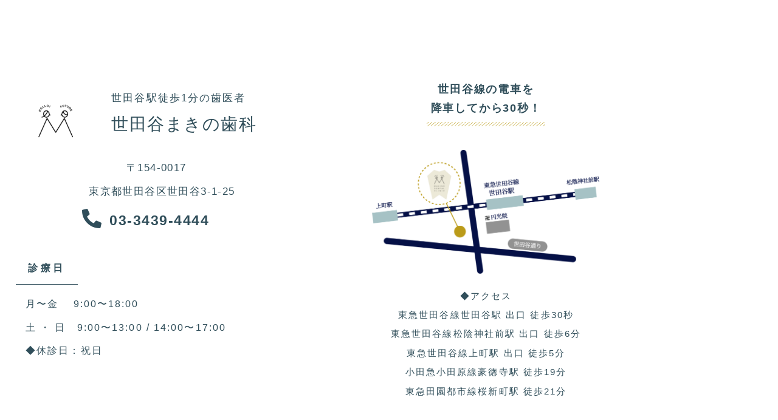

--- FILE ---
content_type: text/html; charset=UTF-8
request_url: https://makino-dentc.com/?elementskit_template=%E3%83%95%E3%83%83%E3%82%BF%E3%83%BC04-cloned-3025
body_size: 25904
content:
<!DOCTYPE html>
<html lang="ja">
<head>
	<meta charset="UTF-8">
		<meta name='robots' content='index, follow, max-image-preview:large, max-snippet:-1, max-video-preview:-1' />

	<!-- This site is optimized with the Yoast SEO plugin v26.7 - https://yoast.com/wordpress/plugins/seo/ -->
	<title>フッター | 世田谷駅の歯医者なら世田谷まきの歯科｜土日も診療</title>
	<link rel="canonical" href="https://makino-dentc.com/?elementskit_template=フッター04-cloned-3025" />
	<meta property="og:locale" content="ja_JP" />
	<meta property="og:type" content="article" />
	<meta property="og:title" content="フッター | 世田谷駅の歯医者なら世田谷まきの歯科｜土日も診療" />
	<meta property="og:description" content="世田谷駅徒歩1分の歯医者 世田谷まきの歯科 〒154-0017　 東京都世田谷区世田谷3-1-25 03-3439-4444 診療日 月〜金　 9:00〜18:00 土 ・ 日　9:00〜13:00 / 14:00〜17 [&hellip;]" />
	<meta property="og:url" content="https://makino-dentc.com/?elementskit_template=フッター04-cloned-3025" />
	<meta property="og:site_name" content="世田谷駅の歯医者なら世田谷まきの歯科｜土日も診療" />
	<meta property="article:modified_time" content="2026-01-13T06:57:16+00:00" />
	<meta property="og:image" content="https://makino-dentc.com/wp-content/uploads/2022/07/makinodcmap@2x.png" />
	<meta name="twitter:card" content="summary_large_image" />
	<script type="application/ld+json" class="yoast-schema-graph">{"@context":"https://schema.org","@graph":[{"@type":"WebPage","@id":"https://makino-dentc.com/?elementskit_template=%e3%83%95%e3%83%83%e3%82%bf%e3%83%bc04-cloned-3025","url":"https://makino-dentc.com/?elementskit_template=%e3%83%95%e3%83%83%e3%82%bf%e3%83%bc04-cloned-3025","name":"フッター | 世田谷駅の歯医者なら世田谷まきの歯科｜土日も診療","isPartOf":{"@id":"https://makino-dentc.com/#website"},"primaryImageOfPage":{"@id":"https://makino-dentc.com/?elementskit_template=%e3%83%95%e3%83%83%e3%82%bf%e3%83%bc04-cloned-3025#primaryimage"},"image":{"@id":"https://makino-dentc.com/?elementskit_template=%e3%83%95%e3%83%83%e3%82%bf%e3%83%bc04-cloned-3025#primaryimage"},"thumbnailUrl":"https://makino-dentc.com/wp-content/uploads/2022/07/makinodcmap@2x.png","datePublished":"2022-07-18T07:23:34+00:00","dateModified":"2026-01-13T06:57:16+00:00","breadcrumb":{"@id":"https://makino-dentc.com/?elementskit_template=%e3%83%95%e3%83%83%e3%82%bf%e3%83%bc04-cloned-3025#breadcrumb"},"inLanguage":"ja","potentialAction":[{"@type":"ReadAction","target":["https://makino-dentc.com/?elementskit_template=%e3%83%95%e3%83%83%e3%82%bf%e3%83%bc04-cloned-3025"]}]},{"@type":"ImageObject","inLanguage":"ja","@id":"https://makino-dentc.com/?elementskit_template=%e3%83%95%e3%83%83%e3%82%bf%e3%83%bc04-cloned-3025#primaryimage","url":"https://makino-dentc.com/wp-content/uploads/2022/07/makinodcmap@2x.png","contentUrl":"https://makino-dentc.com/wp-content/uploads/2022/07/makinodcmap@2x.png","width":874,"height":474,"caption":"まきの歯科医院の地図"},{"@type":"BreadcrumbList","@id":"https://makino-dentc.com/?elementskit_template=%e3%83%95%e3%83%83%e3%82%bf%e3%83%bc04-cloned-3025#breadcrumb","itemListElement":[{"@type":"ListItem","position":1,"name":"ホーム","item":"https://makino-dentc.com/"},{"@type":"ListItem","position":2,"name":"フッター"}]},{"@type":"WebSite","@id":"https://makino-dentc.com/#website","url":"https://makino-dentc.com/","name":"世田谷駅・上町駅の歯医者ならまきの歯科医院","description":"土曜・日曜も診療","publisher":{"@id":"https://makino-dentc.com/#organization"},"potentialAction":[{"@type":"SearchAction","target":{"@type":"EntryPoint","urlTemplate":"https://makino-dentc.com/?s={search_term_string}"},"query-input":{"@type":"PropertyValueSpecification","valueRequired":true,"valueName":"search_term_string"}}],"inLanguage":"ja"},{"@type":"Organization","@id":"https://makino-dentc.com/#organization","name":"世田谷駅・上町駅の歯医者ならまきの歯科医院","url":"https://makino-dentc.com/","logo":{"@type":"ImageObject","inLanguage":"ja","@id":"https://makino-dentc.com/#/schema/logo/image/","url":"https://makino-dentc.com/wp-content/uploads/2022/02/mdc-logo-new@2x.png","contentUrl":"https://makino-dentc.com/wp-content/uploads/2022/02/mdc-logo-new@2x.png","width":401,"height":446,"caption":"世田谷駅・上町駅の歯医者ならまきの歯科医院"},"image":{"@id":"https://makino-dentc.com/#/schema/logo/image/"}}]}</script>
	<!-- / Yoast SEO plugin. -->


<link rel="alternate" type="application/rss+xml" title="世田谷駅の歯医者なら世田谷まきの歯科｜土日も診療 &raquo; フィード" href="https://makino-dentc.com/feed/" />
<link rel="alternate" type="application/rss+xml" title="世田谷駅の歯医者なら世田谷まきの歯科｜土日も診療 &raquo; コメントフィード" href="https://makino-dentc.com/comments/feed/" />
<link rel="alternate" title="oEmbed (JSON)" type="application/json+oembed" href="https://makino-dentc.com/wp-json/oembed/1.0/embed?url=https%3A%2F%2Fmakino-dentc.com%2F%3Felementskit_template%3D%25e3%2583%2595%25e3%2583%2583%25e3%2582%25bf%25e3%2583%25bc04-cloned-3025" />
<link rel="alternate" title="oEmbed (XML)" type="text/xml+oembed" href="https://makino-dentc.com/wp-json/oembed/1.0/embed?url=https%3A%2F%2Fmakino-dentc.com%2F%3Felementskit_template%3D%25e3%2583%2595%25e3%2583%2583%25e3%2582%25bf%25e3%2583%25bc04-cloned-3025&#038;format=xml" />
<style id='wp-img-auto-sizes-contain-inline-css'>
img:is([sizes=auto i],[sizes^="auto," i]){contain-intrinsic-size:3000px 1500px}
/*# sourceURL=wp-img-auto-sizes-contain-inline-css */
</style>
<style id='wp-emoji-styles-inline-css'>

	img.wp-smiley, img.emoji {
		display: inline !important;
		border: none !important;
		box-shadow: none !important;
		height: 1em !important;
		width: 1em !important;
		margin: 0 0.07em !important;
		vertical-align: -0.1em !important;
		background: none !important;
		padding: 0 !important;
	}
/*# sourceURL=wp-emoji-styles-inline-css */
</style>
<style id='global-styles-inline-css'>
:root{--wp--preset--aspect-ratio--square: 1;--wp--preset--aspect-ratio--4-3: 4/3;--wp--preset--aspect-ratio--3-4: 3/4;--wp--preset--aspect-ratio--3-2: 3/2;--wp--preset--aspect-ratio--2-3: 2/3;--wp--preset--aspect-ratio--16-9: 16/9;--wp--preset--aspect-ratio--9-16: 9/16;--wp--preset--color--black: #000000;--wp--preset--color--cyan-bluish-gray: #abb8c3;--wp--preset--color--white: #ffffff;--wp--preset--color--pale-pink: #f78da7;--wp--preset--color--vivid-red: #cf2e2e;--wp--preset--color--luminous-vivid-orange: #ff6900;--wp--preset--color--luminous-vivid-amber: #fcb900;--wp--preset--color--light-green-cyan: #7bdcb5;--wp--preset--color--vivid-green-cyan: #00d084;--wp--preset--color--pale-cyan-blue: #8ed1fc;--wp--preset--color--vivid-cyan-blue: #0693e3;--wp--preset--color--vivid-purple: #9b51e0;--wp--preset--gradient--vivid-cyan-blue-to-vivid-purple: linear-gradient(135deg,rgb(6,147,227) 0%,rgb(155,81,224) 100%);--wp--preset--gradient--light-green-cyan-to-vivid-green-cyan: linear-gradient(135deg,rgb(122,220,180) 0%,rgb(0,208,130) 100%);--wp--preset--gradient--luminous-vivid-amber-to-luminous-vivid-orange: linear-gradient(135deg,rgb(252,185,0) 0%,rgb(255,105,0) 100%);--wp--preset--gradient--luminous-vivid-orange-to-vivid-red: linear-gradient(135deg,rgb(255,105,0) 0%,rgb(207,46,46) 100%);--wp--preset--gradient--very-light-gray-to-cyan-bluish-gray: linear-gradient(135deg,rgb(238,238,238) 0%,rgb(169,184,195) 100%);--wp--preset--gradient--cool-to-warm-spectrum: linear-gradient(135deg,rgb(74,234,220) 0%,rgb(151,120,209) 20%,rgb(207,42,186) 40%,rgb(238,44,130) 60%,rgb(251,105,98) 80%,rgb(254,248,76) 100%);--wp--preset--gradient--blush-light-purple: linear-gradient(135deg,rgb(255,206,236) 0%,rgb(152,150,240) 100%);--wp--preset--gradient--blush-bordeaux: linear-gradient(135deg,rgb(254,205,165) 0%,rgb(254,45,45) 50%,rgb(107,0,62) 100%);--wp--preset--gradient--luminous-dusk: linear-gradient(135deg,rgb(255,203,112) 0%,rgb(199,81,192) 50%,rgb(65,88,208) 100%);--wp--preset--gradient--pale-ocean: linear-gradient(135deg,rgb(255,245,203) 0%,rgb(182,227,212) 50%,rgb(51,167,181) 100%);--wp--preset--gradient--electric-grass: linear-gradient(135deg,rgb(202,248,128) 0%,rgb(113,206,126) 100%);--wp--preset--gradient--midnight: linear-gradient(135deg,rgb(2,3,129) 0%,rgb(40,116,252) 100%);--wp--preset--font-size--small: 13px;--wp--preset--font-size--medium: 20px;--wp--preset--font-size--large: 36px;--wp--preset--font-size--x-large: 42px;--wp--preset--spacing--20: 0.44rem;--wp--preset--spacing--30: 0.67rem;--wp--preset--spacing--40: 1rem;--wp--preset--spacing--50: 1.5rem;--wp--preset--spacing--60: 2.25rem;--wp--preset--spacing--70: 3.38rem;--wp--preset--spacing--80: 5.06rem;--wp--preset--shadow--natural: 6px 6px 9px rgba(0, 0, 0, 0.2);--wp--preset--shadow--deep: 12px 12px 50px rgba(0, 0, 0, 0.4);--wp--preset--shadow--sharp: 6px 6px 0px rgba(0, 0, 0, 0.2);--wp--preset--shadow--outlined: 6px 6px 0px -3px rgb(255, 255, 255), 6px 6px rgb(0, 0, 0);--wp--preset--shadow--crisp: 6px 6px 0px rgb(0, 0, 0);}:root { --wp--style--global--content-size: 800px;--wp--style--global--wide-size: 1200px; }:where(body) { margin: 0; }.wp-site-blocks > .alignleft { float: left; margin-right: 2em; }.wp-site-blocks > .alignright { float: right; margin-left: 2em; }.wp-site-blocks > .aligncenter { justify-content: center; margin-left: auto; margin-right: auto; }:where(.wp-site-blocks) > * { margin-block-start: 24px; margin-block-end: 0; }:where(.wp-site-blocks) > :first-child { margin-block-start: 0; }:where(.wp-site-blocks) > :last-child { margin-block-end: 0; }:root { --wp--style--block-gap: 24px; }:root :where(.is-layout-flow) > :first-child{margin-block-start: 0;}:root :where(.is-layout-flow) > :last-child{margin-block-end: 0;}:root :where(.is-layout-flow) > *{margin-block-start: 24px;margin-block-end: 0;}:root :where(.is-layout-constrained) > :first-child{margin-block-start: 0;}:root :where(.is-layout-constrained) > :last-child{margin-block-end: 0;}:root :where(.is-layout-constrained) > *{margin-block-start: 24px;margin-block-end: 0;}:root :where(.is-layout-flex){gap: 24px;}:root :where(.is-layout-grid){gap: 24px;}.is-layout-flow > .alignleft{float: left;margin-inline-start: 0;margin-inline-end: 2em;}.is-layout-flow > .alignright{float: right;margin-inline-start: 2em;margin-inline-end: 0;}.is-layout-flow > .aligncenter{margin-left: auto !important;margin-right: auto !important;}.is-layout-constrained > .alignleft{float: left;margin-inline-start: 0;margin-inline-end: 2em;}.is-layout-constrained > .alignright{float: right;margin-inline-start: 2em;margin-inline-end: 0;}.is-layout-constrained > .aligncenter{margin-left: auto !important;margin-right: auto !important;}.is-layout-constrained > :where(:not(.alignleft):not(.alignright):not(.alignfull)){max-width: var(--wp--style--global--content-size);margin-left: auto !important;margin-right: auto !important;}.is-layout-constrained > .alignwide{max-width: var(--wp--style--global--wide-size);}body .is-layout-flex{display: flex;}.is-layout-flex{flex-wrap: wrap;align-items: center;}.is-layout-flex > :is(*, div){margin: 0;}body .is-layout-grid{display: grid;}.is-layout-grid > :is(*, div){margin: 0;}body{padding-top: 0px;padding-right: 0px;padding-bottom: 0px;padding-left: 0px;}a:where(:not(.wp-element-button)){text-decoration: underline;}:root :where(.wp-element-button, .wp-block-button__link){background-color: #32373c;border-width: 0;color: #fff;font-family: inherit;font-size: inherit;font-style: inherit;font-weight: inherit;letter-spacing: inherit;line-height: inherit;padding-top: calc(0.667em + 2px);padding-right: calc(1.333em + 2px);padding-bottom: calc(0.667em + 2px);padding-left: calc(1.333em + 2px);text-decoration: none;text-transform: inherit;}.has-black-color{color: var(--wp--preset--color--black) !important;}.has-cyan-bluish-gray-color{color: var(--wp--preset--color--cyan-bluish-gray) !important;}.has-white-color{color: var(--wp--preset--color--white) !important;}.has-pale-pink-color{color: var(--wp--preset--color--pale-pink) !important;}.has-vivid-red-color{color: var(--wp--preset--color--vivid-red) !important;}.has-luminous-vivid-orange-color{color: var(--wp--preset--color--luminous-vivid-orange) !important;}.has-luminous-vivid-amber-color{color: var(--wp--preset--color--luminous-vivid-amber) !important;}.has-light-green-cyan-color{color: var(--wp--preset--color--light-green-cyan) !important;}.has-vivid-green-cyan-color{color: var(--wp--preset--color--vivid-green-cyan) !important;}.has-pale-cyan-blue-color{color: var(--wp--preset--color--pale-cyan-blue) !important;}.has-vivid-cyan-blue-color{color: var(--wp--preset--color--vivid-cyan-blue) !important;}.has-vivid-purple-color{color: var(--wp--preset--color--vivid-purple) !important;}.has-black-background-color{background-color: var(--wp--preset--color--black) !important;}.has-cyan-bluish-gray-background-color{background-color: var(--wp--preset--color--cyan-bluish-gray) !important;}.has-white-background-color{background-color: var(--wp--preset--color--white) !important;}.has-pale-pink-background-color{background-color: var(--wp--preset--color--pale-pink) !important;}.has-vivid-red-background-color{background-color: var(--wp--preset--color--vivid-red) !important;}.has-luminous-vivid-orange-background-color{background-color: var(--wp--preset--color--luminous-vivid-orange) !important;}.has-luminous-vivid-amber-background-color{background-color: var(--wp--preset--color--luminous-vivid-amber) !important;}.has-light-green-cyan-background-color{background-color: var(--wp--preset--color--light-green-cyan) !important;}.has-vivid-green-cyan-background-color{background-color: var(--wp--preset--color--vivid-green-cyan) !important;}.has-pale-cyan-blue-background-color{background-color: var(--wp--preset--color--pale-cyan-blue) !important;}.has-vivid-cyan-blue-background-color{background-color: var(--wp--preset--color--vivid-cyan-blue) !important;}.has-vivid-purple-background-color{background-color: var(--wp--preset--color--vivid-purple) !important;}.has-black-border-color{border-color: var(--wp--preset--color--black) !important;}.has-cyan-bluish-gray-border-color{border-color: var(--wp--preset--color--cyan-bluish-gray) !important;}.has-white-border-color{border-color: var(--wp--preset--color--white) !important;}.has-pale-pink-border-color{border-color: var(--wp--preset--color--pale-pink) !important;}.has-vivid-red-border-color{border-color: var(--wp--preset--color--vivid-red) !important;}.has-luminous-vivid-orange-border-color{border-color: var(--wp--preset--color--luminous-vivid-orange) !important;}.has-luminous-vivid-amber-border-color{border-color: var(--wp--preset--color--luminous-vivid-amber) !important;}.has-light-green-cyan-border-color{border-color: var(--wp--preset--color--light-green-cyan) !important;}.has-vivid-green-cyan-border-color{border-color: var(--wp--preset--color--vivid-green-cyan) !important;}.has-pale-cyan-blue-border-color{border-color: var(--wp--preset--color--pale-cyan-blue) !important;}.has-vivid-cyan-blue-border-color{border-color: var(--wp--preset--color--vivid-cyan-blue) !important;}.has-vivid-purple-border-color{border-color: var(--wp--preset--color--vivid-purple) !important;}.has-vivid-cyan-blue-to-vivid-purple-gradient-background{background: var(--wp--preset--gradient--vivid-cyan-blue-to-vivid-purple) !important;}.has-light-green-cyan-to-vivid-green-cyan-gradient-background{background: var(--wp--preset--gradient--light-green-cyan-to-vivid-green-cyan) !important;}.has-luminous-vivid-amber-to-luminous-vivid-orange-gradient-background{background: var(--wp--preset--gradient--luminous-vivid-amber-to-luminous-vivid-orange) !important;}.has-luminous-vivid-orange-to-vivid-red-gradient-background{background: var(--wp--preset--gradient--luminous-vivid-orange-to-vivid-red) !important;}.has-very-light-gray-to-cyan-bluish-gray-gradient-background{background: var(--wp--preset--gradient--very-light-gray-to-cyan-bluish-gray) !important;}.has-cool-to-warm-spectrum-gradient-background{background: var(--wp--preset--gradient--cool-to-warm-spectrum) !important;}.has-blush-light-purple-gradient-background{background: var(--wp--preset--gradient--blush-light-purple) !important;}.has-blush-bordeaux-gradient-background{background: var(--wp--preset--gradient--blush-bordeaux) !important;}.has-luminous-dusk-gradient-background{background: var(--wp--preset--gradient--luminous-dusk) !important;}.has-pale-ocean-gradient-background{background: var(--wp--preset--gradient--pale-ocean) !important;}.has-electric-grass-gradient-background{background: var(--wp--preset--gradient--electric-grass) !important;}.has-midnight-gradient-background{background: var(--wp--preset--gradient--midnight) !important;}.has-small-font-size{font-size: var(--wp--preset--font-size--small) !important;}.has-medium-font-size{font-size: var(--wp--preset--font-size--medium) !important;}.has-large-font-size{font-size: var(--wp--preset--font-size--large) !important;}.has-x-large-font-size{font-size: var(--wp--preset--font-size--x-large) !important;}
:root :where(.wp-block-pullquote){font-size: 1.5em;line-height: 1.6;}
/*# sourceURL=global-styles-inline-css */
</style>
<link rel='stylesheet' id='whats-new-style-css' href='https://makino-dentc.com/wp-content/plugins/whats-new-genarator/whats-new.css?ver=2.0.2' media='all' />
<link rel='stylesheet' id='hello-elementor-css' href='https://makino-dentc.com/wp-content/themes/hello-elementor/style.min.css?ver=3.3.0' media='all' />
<link rel='stylesheet' id='hello-elementor-theme-style-css' href='https://makino-dentc.com/wp-content/themes/hello-elementor/theme.min.css?ver=3.3.0' media='all' />
<link rel='stylesheet' id='hello-elementor-header-footer-css' href='https://makino-dentc.com/wp-content/themes/hello-elementor/header-footer.min.css?ver=3.3.0' media='all' />
<link rel='stylesheet' id='elementor-frontend-css' href='https://makino-dentc.com/wp-content/plugins/elementor/assets/css/frontend.min.css?ver=3.34.1' media='all' />
<style id='elementor-frontend-inline-css'>
@-webkit-keyframes ha_fadeIn{0%{opacity:0}to{opacity:1}}@keyframes ha_fadeIn{0%{opacity:0}to{opacity:1}}@-webkit-keyframes ha_zoomIn{0%{opacity:0;-webkit-transform:scale3d(.3,.3,.3);transform:scale3d(.3,.3,.3)}50%{opacity:1}}@keyframes ha_zoomIn{0%{opacity:0;-webkit-transform:scale3d(.3,.3,.3);transform:scale3d(.3,.3,.3)}50%{opacity:1}}@-webkit-keyframes ha_rollIn{0%{opacity:0;-webkit-transform:translate3d(-100%,0,0) rotate3d(0,0,1,-120deg);transform:translate3d(-100%,0,0) rotate3d(0,0,1,-120deg)}to{opacity:1}}@keyframes ha_rollIn{0%{opacity:0;-webkit-transform:translate3d(-100%,0,0) rotate3d(0,0,1,-120deg);transform:translate3d(-100%,0,0) rotate3d(0,0,1,-120deg)}to{opacity:1}}@-webkit-keyframes ha_bounce{0%,20%,53%,to{-webkit-animation-timing-function:cubic-bezier(.215,.61,.355,1);animation-timing-function:cubic-bezier(.215,.61,.355,1)}40%,43%{-webkit-transform:translate3d(0,-30px,0) scaleY(1.1);transform:translate3d(0,-30px,0) scaleY(1.1);-webkit-animation-timing-function:cubic-bezier(.755,.05,.855,.06);animation-timing-function:cubic-bezier(.755,.05,.855,.06)}70%{-webkit-transform:translate3d(0,-15px,0) scaleY(1.05);transform:translate3d(0,-15px,0) scaleY(1.05);-webkit-animation-timing-function:cubic-bezier(.755,.05,.855,.06);animation-timing-function:cubic-bezier(.755,.05,.855,.06)}80%{-webkit-transition-timing-function:cubic-bezier(.215,.61,.355,1);transition-timing-function:cubic-bezier(.215,.61,.355,1);-webkit-transform:translate3d(0,0,0) scaleY(.95);transform:translate3d(0,0,0) scaleY(.95)}90%{-webkit-transform:translate3d(0,-4px,0) scaleY(1.02);transform:translate3d(0,-4px,0) scaleY(1.02)}}@keyframes ha_bounce{0%,20%,53%,to{-webkit-animation-timing-function:cubic-bezier(.215,.61,.355,1);animation-timing-function:cubic-bezier(.215,.61,.355,1)}40%,43%{-webkit-transform:translate3d(0,-30px,0) scaleY(1.1);transform:translate3d(0,-30px,0) scaleY(1.1);-webkit-animation-timing-function:cubic-bezier(.755,.05,.855,.06);animation-timing-function:cubic-bezier(.755,.05,.855,.06)}70%{-webkit-transform:translate3d(0,-15px,0) scaleY(1.05);transform:translate3d(0,-15px,0) scaleY(1.05);-webkit-animation-timing-function:cubic-bezier(.755,.05,.855,.06);animation-timing-function:cubic-bezier(.755,.05,.855,.06)}80%{-webkit-transition-timing-function:cubic-bezier(.215,.61,.355,1);transition-timing-function:cubic-bezier(.215,.61,.355,1);-webkit-transform:translate3d(0,0,0) scaleY(.95);transform:translate3d(0,0,0) scaleY(.95)}90%{-webkit-transform:translate3d(0,-4px,0) scaleY(1.02);transform:translate3d(0,-4px,0) scaleY(1.02)}}@-webkit-keyframes ha_bounceIn{0%,20%,40%,60%,80%,to{-webkit-animation-timing-function:cubic-bezier(.215,.61,.355,1);animation-timing-function:cubic-bezier(.215,.61,.355,1)}0%{opacity:0;-webkit-transform:scale3d(.3,.3,.3);transform:scale3d(.3,.3,.3)}20%{-webkit-transform:scale3d(1.1,1.1,1.1);transform:scale3d(1.1,1.1,1.1)}40%{-webkit-transform:scale3d(.9,.9,.9);transform:scale3d(.9,.9,.9)}60%{opacity:1;-webkit-transform:scale3d(1.03,1.03,1.03);transform:scale3d(1.03,1.03,1.03)}80%{-webkit-transform:scale3d(.97,.97,.97);transform:scale3d(.97,.97,.97)}to{opacity:1}}@keyframes ha_bounceIn{0%,20%,40%,60%,80%,to{-webkit-animation-timing-function:cubic-bezier(.215,.61,.355,1);animation-timing-function:cubic-bezier(.215,.61,.355,1)}0%{opacity:0;-webkit-transform:scale3d(.3,.3,.3);transform:scale3d(.3,.3,.3)}20%{-webkit-transform:scale3d(1.1,1.1,1.1);transform:scale3d(1.1,1.1,1.1)}40%{-webkit-transform:scale3d(.9,.9,.9);transform:scale3d(.9,.9,.9)}60%{opacity:1;-webkit-transform:scale3d(1.03,1.03,1.03);transform:scale3d(1.03,1.03,1.03)}80%{-webkit-transform:scale3d(.97,.97,.97);transform:scale3d(.97,.97,.97)}to{opacity:1}}@-webkit-keyframes ha_flipInX{0%{opacity:0;-webkit-transform:perspective(400px) rotate3d(1,0,0,90deg);transform:perspective(400px) rotate3d(1,0,0,90deg);-webkit-animation-timing-function:ease-in;animation-timing-function:ease-in}40%{-webkit-transform:perspective(400px) rotate3d(1,0,0,-20deg);transform:perspective(400px) rotate3d(1,0,0,-20deg);-webkit-animation-timing-function:ease-in;animation-timing-function:ease-in}60%{opacity:1;-webkit-transform:perspective(400px) rotate3d(1,0,0,10deg);transform:perspective(400px) rotate3d(1,0,0,10deg)}80%{-webkit-transform:perspective(400px) rotate3d(1,0,0,-5deg);transform:perspective(400px) rotate3d(1,0,0,-5deg)}}@keyframes ha_flipInX{0%{opacity:0;-webkit-transform:perspective(400px) rotate3d(1,0,0,90deg);transform:perspective(400px) rotate3d(1,0,0,90deg);-webkit-animation-timing-function:ease-in;animation-timing-function:ease-in}40%{-webkit-transform:perspective(400px) rotate3d(1,0,0,-20deg);transform:perspective(400px) rotate3d(1,0,0,-20deg);-webkit-animation-timing-function:ease-in;animation-timing-function:ease-in}60%{opacity:1;-webkit-transform:perspective(400px) rotate3d(1,0,0,10deg);transform:perspective(400px) rotate3d(1,0,0,10deg)}80%{-webkit-transform:perspective(400px) rotate3d(1,0,0,-5deg);transform:perspective(400px) rotate3d(1,0,0,-5deg)}}@-webkit-keyframes ha_flipInY{0%{opacity:0;-webkit-transform:perspective(400px) rotate3d(0,1,0,90deg);transform:perspective(400px) rotate3d(0,1,0,90deg);-webkit-animation-timing-function:ease-in;animation-timing-function:ease-in}40%{-webkit-transform:perspective(400px) rotate3d(0,1,0,-20deg);transform:perspective(400px) rotate3d(0,1,0,-20deg);-webkit-animation-timing-function:ease-in;animation-timing-function:ease-in}60%{opacity:1;-webkit-transform:perspective(400px) rotate3d(0,1,0,10deg);transform:perspective(400px) rotate3d(0,1,0,10deg)}80%{-webkit-transform:perspective(400px) rotate3d(0,1,0,-5deg);transform:perspective(400px) rotate3d(0,1,0,-5deg)}}@keyframes ha_flipInY{0%{opacity:0;-webkit-transform:perspective(400px) rotate3d(0,1,0,90deg);transform:perspective(400px) rotate3d(0,1,0,90deg);-webkit-animation-timing-function:ease-in;animation-timing-function:ease-in}40%{-webkit-transform:perspective(400px) rotate3d(0,1,0,-20deg);transform:perspective(400px) rotate3d(0,1,0,-20deg);-webkit-animation-timing-function:ease-in;animation-timing-function:ease-in}60%{opacity:1;-webkit-transform:perspective(400px) rotate3d(0,1,0,10deg);transform:perspective(400px) rotate3d(0,1,0,10deg)}80%{-webkit-transform:perspective(400px) rotate3d(0,1,0,-5deg);transform:perspective(400px) rotate3d(0,1,0,-5deg)}}@-webkit-keyframes ha_swing{20%{-webkit-transform:rotate3d(0,0,1,15deg);transform:rotate3d(0,0,1,15deg)}40%{-webkit-transform:rotate3d(0,0,1,-10deg);transform:rotate3d(0,0,1,-10deg)}60%{-webkit-transform:rotate3d(0,0,1,5deg);transform:rotate3d(0,0,1,5deg)}80%{-webkit-transform:rotate3d(0,0,1,-5deg);transform:rotate3d(0,0,1,-5deg)}}@keyframes ha_swing{20%{-webkit-transform:rotate3d(0,0,1,15deg);transform:rotate3d(0,0,1,15deg)}40%{-webkit-transform:rotate3d(0,0,1,-10deg);transform:rotate3d(0,0,1,-10deg)}60%{-webkit-transform:rotate3d(0,0,1,5deg);transform:rotate3d(0,0,1,5deg)}80%{-webkit-transform:rotate3d(0,0,1,-5deg);transform:rotate3d(0,0,1,-5deg)}}@-webkit-keyframes ha_slideInDown{0%{visibility:visible;-webkit-transform:translate3d(0,-100%,0);transform:translate3d(0,-100%,0)}}@keyframes ha_slideInDown{0%{visibility:visible;-webkit-transform:translate3d(0,-100%,0);transform:translate3d(0,-100%,0)}}@-webkit-keyframes ha_slideInUp{0%{visibility:visible;-webkit-transform:translate3d(0,100%,0);transform:translate3d(0,100%,0)}}@keyframes ha_slideInUp{0%{visibility:visible;-webkit-transform:translate3d(0,100%,0);transform:translate3d(0,100%,0)}}@-webkit-keyframes ha_slideInLeft{0%{visibility:visible;-webkit-transform:translate3d(-100%,0,0);transform:translate3d(-100%,0,0)}}@keyframes ha_slideInLeft{0%{visibility:visible;-webkit-transform:translate3d(-100%,0,0);transform:translate3d(-100%,0,0)}}@-webkit-keyframes ha_slideInRight{0%{visibility:visible;-webkit-transform:translate3d(100%,0,0);transform:translate3d(100%,0,0)}}@keyframes ha_slideInRight{0%{visibility:visible;-webkit-transform:translate3d(100%,0,0);transform:translate3d(100%,0,0)}}.ha_fadeIn{-webkit-animation-name:ha_fadeIn;animation-name:ha_fadeIn}.ha_zoomIn{-webkit-animation-name:ha_zoomIn;animation-name:ha_zoomIn}.ha_rollIn{-webkit-animation-name:ha_rollIn;animation-name:ha_rollIn}.ha_bounce{-webkit-transform-origin:center bottom;-ms-transform-origin:center bottom;transform-origin:center bottom;-webkit-animation-name:ha_bounce;animation-name:ha_bounce}.ha_bounceIn{-webkit-animation-name:ha_bounceIn;animation-name:ha_bounceIn;-webkit-animation-duration:.75s;-webkit-animation-duration:calc(var(--animate-duration)*.75);animation-duration:.75s;animation-duration:calc(var(--animate-duration)*.75)}.ha_flipInX,.ha_flipInY{-webkit-animation-name:ha_flipInX;animation-name:ha_flipInX;-webkit-backface-visibility:visible!important;backface-visibility:visible!important}.ha_flipInY{-webkit-animation-name:ha_flipInY;animation-name:ha_flipInY}.ha_swing{-webkit-transform-origin:top center;-ms-transform-origin:top center;transform-origin:top center;-webkit-animation-name:ha_swing;animation-name:ha_swing}.ha_slideInDown{-webkit-animation-name:ha_slideInDown;animation-name:ha_slideInDown}.ha_slideInUp{-webkit-animation-name:ha_slideInUp;animation-name:ha_slideInUp}.ha_slideInLeft{-webkit-animation-name:ha_slideInLeft;animation-name:ha_slideInLeft}.ha_slideInRight{-webkit-animation-name:ha_slideInRight;animation-name:ha_slideInRight}.ha-css-transform-yes{-webkit-transition-duration:var(--ha-tfx-transition-duration, .2s);transition-duration:var(--ha-tfx-transition-duration, .2s);-webkit-transition-property:-webkit-transform;transition-property:transform;transition-property:transform,-webkit-transform;-webkit-transform:translate(var(--ha-tfx-translate-x, 0),var(--ha-tfx-translate-y, 0)) scale(var(--ha-tfx-scale-x, 1),var(--ha-tfx-scale-y, 1)) skew(var(--ha-tfx-skew-x, 0),var(--ha-tfx-skew-y, 0)) rotateX(var(--ha-tfx-rotate-x, 0)) rotateY(var(--ha-tfx-rotate-y, 0)) rotateZ(var(--ha-tfx-rotate-z, 0));transform:translate(var(--ha-tfx-translate-x, 0),var(--ha-tfx-translate-y, 0)) scale(var(--ha-tfx-scale-x, 1),var(--ha-tfx-scale-y, 1)) skew(var(--ha-tfx-skew-x, 0),var(--ha-tfx-skew-y, 0)) rotateX(var(--ha-tfx-rotate-x, 0)) rotateY(var(--ha-tfx-rotate-y, 0)) rotateZ(var(--ha-tfx-rotate-z, 0))}.ha-css-transform-yes:hover{-webkit-transform:translate(var(--ha-tfx-translate-x-hover, var(--ha-tfx-translate-x, 0)),var(--ha-tfx-translate-y-hover, var(--ha-tfx-translate-y, 0))) scale(var(--ha-tfx-scale-x-hover, var(--ha-tfx-scale-x, 1)),var(--ha-tfx-scale-y-hover, var(--ha-tfx-scale-y, 1))) skew(var(--ha-tfx-skew-x-hover, var(--ha-tfx-skew-x, 0)),var(--ha-tfx-skew-y-hover, var(--ha-tfx-skew-y, 0))) rotateX(var(--ha-tfx-rotate-x-hover, var(--ha-tfx-rotate-x, 0))) rotateY(var(--ha-tfx-rotate-y-hover, var(--ha-tfx-rotate-y, 0))) rotateZ(var(--ha-tfx-rotate-z-hover, var(--ha-tfx-rotate-z, 0)));transform:translate(var(--ha-tfx-translate-x-hover, var(--ha-tfx-translate-x, 0)),var(--ha-tfx-translate-y-hover, var(--ha-tfx-translate-y, 0))) scale(var(--ha-tfx-scale-x-hover, var(--ha-tfx-scale-x, 1)),var(--ha-tfx-scale-y-hover, var(--ha-tfx-scale-y, 1))) skew(var(--ha-tfx-skew-x-hover, var(--ha-tfx-skew-x, 0)),var(--ha-tfx-skew-y-hover, var(--ha-tfx-skew-y, 0))) rotateX(var(--ha-tfx-rotate-x-hover, var(--ha-tfx-rotate-x, 0))) rotateY(var(--ha-tfx-rotate-y-hover, var(--ha-tfx-rotate-y, 0))) rotateZ(var(--ha-tfx-rotate-z-hover, var(--ha-tfx-rotate-z, 0)))}.happy-addon>.elementor-widget-container{word-wrap:break-word;overflow-wrap:break-word}.happy-addon>.elementor-widget-container,.happy-addon>.elementor-widget-container *{-webkit-box-sizing:border-box;box-sizing:border-box}.happy-addon:not(:has(.elementor-widget-container)),.happy-addon:not(:has(.elementor-widget-container)) *{-webkit-box-sizing:border-box;box-sizing:border-box;word-wrap:break-word;overflow-wrap:break-word}.happy-addon p:empty{display:none}.happy-addon .elementor-inline-editing{min-height:auto!important}.happy-addon-pro img{max-width:100%;height:auto;-o-object-fit:cover;object-fit:cover}.ha-screen-reader-text{position:absolute;overflow:hidden;clip:rect(1px,1px,1px,1px);margin:-1px;padding:0;width:1px;height:1px;border:0;word-wrap:normal!important;-webkit-clip-path:inset(50%);clip-path:inset(50%)}.ha-has-bg-overlay>.elementor-widget-container{position:relative;z-index:1}.ha-has-bg-overlay>.elementor-widget-container:before{position:absolute;top:0;left:0;z-index:-1;width:100%;height:100%;content:""}.ha-has-bg-overlay:not(:has(.elementor-widget-container)){position:relative;z-index:1}.ha-has-bg-overlay:not(:has(.elementor-widget-container)):before{position:absolute;top:0;left:0;z-index:-1;width:100%;height:100%;content:""}.ha-popup--is-enabled .ha-js-popup,.ha-popup--is-enabled .ha-js-popup img{cursor:-webkit-zoom-in!important;cursor:zoom-in!important}.mfp-wrap .mfp-arrow,.mfp-wrap .mfp-close{background-color:transparent}.mfp-wrap .mfp-arrow:focus,.mfp-wrap .mfp-close:focus{outline-width:thin}.ha-advanced-tooltip-enable{position:relative;cursor:pointer;--ha-tooltip-arrow-color:black;--ha-tooltip-arrow-distance:0}.ha-advanced-tooltip-enable .ha-advanced-tooltip-content{position:absolute;z-index:999;display:none;padding:5px 0;width:120px;height:auto;border-radius:6px;background-color:#000;color:#fff;text-align:center;opacity:0}.ha-advanced-tooltip-enable .ha-advanced-tooltip-content::after{position:absolute;border-width:5px;border-style:solid;content:""}.ha-advanced-tooltip-enable .ha-advanced-tooltip-content.no-arrow::after{visibility:hidden}.ha-advanced-tooltip-enable .ha-advanced-tooltip-content.show{display:inline-block;opacity:1}.ha-advanced-tooltip-enable.ha-advanced-tooltip-top .ha-advanced-tooltip-content,body[data-elementor-device-mode=tablet] .ha-advanced-tooltip-enable.ha-advanced-tooltip-tablet-top .ha-advanced-tooltip-content{top:unset;right:0;bottom:calc(101% + var(--ha-tooltip-arrow-distance));left:0;margin:0 auto}.ha-advanced-tooltip-enable.ha-advanced-tooltip-top .ha-advanced-tooltip-content::after,body[data-elementor-device-mode=tablet] .ha-advanced-tooltip-enable.ha-advanced-tooltip-tablet-top .ha-advanced-tooltip-content::after{top:100%;right:unset;bottom:unset;left:50%;border-color:var(--ha-tooltip-arrow-color) transparent transparent transparent;-webkit-transform:translateX(-50%);-ms-transform:translateX(-50%);transform:translateX(-50%)}.ha-advanced-tooltip-enable.ha-advanced-tooltip-bottom .ha-advanced-tooltip-content,body[data-elementor-device-mode=tablet] .ha-advanced-tooltip-enable.ha-advanced-tooltip-tablet-bottom .ha-advanced-tooltip-content{top:calc(101% + var(--ha-tooltip-arrow-distance));right:0;bottom:unset;left:0;margin:0 auto}.ha-advanced-tooltip-enable.ha-advanced-tooltip-bottom .ha-advanced-tooltip-content::after,body[data-elementor-device-mode=tablet] .ha-advanced-tooltip-enable.ha-advanced-tooltip-tablet-bottom .ha-advanced-tooltip-content::after{top:unset;right:unset;bottom:100%;left:50%;border-color:transparent transparent var(--ha-tooltip-arrow-color) transparent;-webkit-transform:translateX(-50%);-ms-transform:translateX(-50%);transform:translateX(-50%)}.ha-advanced-tooltip-enable.ha-advanced-tooltip-left .ha-advanced-tooltip-content,body[data-elementor-device-mode=tablet] .ha-advanced-tooltip-enable.ha-advanced-tooltip-tablet-left .ha-advanced-tooltip-content{top:50%;right:calc(101% + var(--ha-tooltip-arrow-distance));bottom:unset;left:unset;-webkit-transform:translateY(-50%);-ms-transform:translateY(-50%);transform:translateY(-50%)}.ha-advanced-tooltip-enable.ha-advanced-tooltip-left .ha-advanced-tooltip-content::after,body[data-elementor-device-mode=tablet] .ha-advanced-tooltip-enable.ha-advanced-tooltip-tablet-left .ha-advanced-tooltip-content::after{top:50%;right:unset;bottom:unset;left:100%;border-color:transparent transparent transparent var(--ha-tooltip-arrow-color);-webkit-transform:translateY(-50%);-ms-transform:translateY(-50%);transform:translateY(-50%)}.ha-advanced-tooltip-enable.ha-advanced-tooltip-right .ha-advanced-tooltip-content,body[data-elementor-device-mode=tablet] .ha-advanced-tooltip-enable.ha-advanced-tooltip-tablet-right .ha-advanced-tooltip-content{top:50%;right:unset;bottom:unset;left:calc(101% + var(--ha-tooltip-arrow-distance));-webkit-transform:translateY(-50%);-ms-transform:translateY(-50%);transform:translateY(-50%)}.ha-advanced-tooltip-enable.ha-advanced-tooltip-right .ha-advanced-tooltip-content::after,body[data-elementor-device-mode=tablet] .ha-advanced-tooltip-enable.ha-advanced-tooltip-tablet-right .ha-advanced-tooltip-content::after{top:50%;right:100%;bottom:unset;left:unset;border-color:transparent var(--ha-tooltip-arrow-color) transparent transparent;-webkit-transform:translateY(-50%);-ms-transform:translateY(-50%);transform:translateY(-50%)}body[data-elementor-device-mode=mobile] .ha-advanced-tooltip-enable.ha-advanced-tooltip-mobile-top .ha-advanced-tooltip-content{top:unset;right:0;bottom:calc(101% + var(--ha-tooltip-arrow-distance));left:0;margin:0 auto}body[data-elementor-device-mode=mobile] .ha-advanced-tooltip-enable.ha-advanced-tooltip-mobile-top .ha-advanced-tooltip-content::after{top:100%;right:unset;bottom:unset;left:50%;border-color:var(--ha-tooltip-arrow-color) transparent transparent transparent;-webkit-transform:translateX(-50%);-ms-transform:translateX(-50%);transform:translateX(-50%)}body[data-elementor-device-mode=mobile] .ha-advanced-tooltip-enable.ha-advanced-tooltip-mobile-bottom .ha-advanced-tooltip-content{top:calc(101% + var(--ha-tooltip-arrow-distance));right:0;bottom:unset;left:0;margin:0 auto}body[data-elementor-device-mode=mobile] .ha-advanced-tooltip-enable.ha-advanced-tooltip-mobile-bottom .ha-advanced-tooltip-content::after{top:unset;right:unset;bottom:100%;left:50%;border-color:transparent transparent var(--ha-tooltip-arrow-color) transparent;-webkit-transform:translateX(-50%);-ms-transform:translateX(-50%);transform:translateX(-50%)}body[data-elementor-device-mode=mobile] .ha-advanced-tooltip-enable.ha-advanced-tooltip-mobile-left .ha-advanced-tooltip-content{top:50%;right:calc(101% + var(--ha-tooltip-arrow-distance));bottom:unset;left:unset;-webkit-transform:translateY(-50%);-ms-transform:translateY(-50%);transform:translateY(-50%)}body[data-elementor-device-mode=mobile] .ha-advanced-tooltip-enable.ha-advanced-tooltip-mobile-left .ha-advanced-tooltip-content::after{top:50%;right:unset;bottom:unset;left:100%;border-color:transparent transparent transparent var(--ha-tooltip-arrow-color);-webkit-transform:translateY(-50%);-ms-transform:translateY(-50%);transform:translateY(-50%)}body[data-elementor-device-mode=mobile] .ha-advanced-tooltip-enable.ha-advanced-tooltip-mobile-right .ha-advanced-tooltip-content{top:50%;right:unset;bottom:unset;left:calc(101% + var(--ha-tooltip-arrow-distance));-webkit-transform:translateY(-50%);-ms-transform:translateY(-50%);transform:translateY(-50%)}body[data-elementor-device-mode=mobile] .ha-advanced-tooltip-enable.ha-advanced-tooltip-mobile-right .ha-advanced-tooltip-content::after{top:50%;right:100%;bottom:unset;left:unset;border-color:transparent var(--ha-tooltip-arrow-color) transparent transparent;-webkit-transform:translateY(-50%);-ms-transform:translateY(-50%);transform:translateY(-50%)}body.elementor-editor-active .happy-addon.ha-gravityforms .gform_wrapper{display:block!important}.ha-scroll-to-top-wrap.ha-scroll-to-top-hide{display:none}.ha-scroll-to-top-wrap.edit-mode,.ha-scroll-to-top-wrap.single-page-off{display:none!important}.ha-scroll-to-top-button{position:fixed;right:15px;bottom:15px;z-index:9999;display:-webkit-box;display:-webkit-flex;display:-ms-flexbox;display:flex;-webkit-box-align:center;-webkit-align-items:center;align-items:center;-ms-flex-align:center;-webkit-box-pack:center;-ms-flex-pack:center;-webkit-justify-content:center;justify-content:center;width:50px;height:50px;border-radius:50px;background-color:#5636d1;color:#fff;text-align:center;opacity:1;cursor:pointer;-webkit-transition:all .3s;transition:all .3s}.ha-scroll-to-top-button i{color:#fff;font-size:16px}.ha-scroll-to-top-button:hover{background-color:#e2498a}
/*# sourceURL=elementor-frontend-inline-css */
</style>
<link rel='stylesheet' id='elementor-post-9-css' href='https://makino-dentc.com/wp-content/uploads/elementor/css/post-9.css?ver=1768607606' media='all' />
<link rel='stylesheet' id='widget-image-css' href='https://makino-dentc.com/wp-content/plugins/elementor/assets/css/widget-image.min.css?ver=3.34.1' media='all' />
<link rel='stylesheet' id='widget-divider-css' href='https://makino-dentc.com/wp-content/plugins/elementor/assets/css/widget-divider.min.css?ver=3.34.1' media='all' />
<link rel='stylesheet' id='widget-nav-menu-css' href='https://makino-dentc.com/wp-content/plugins/elementor-pro/assets/css/widget-nav-menu.min.css?ver=3.34.0' media='all' />
<link rel='stylesheet' id='e-animation-fadeInRight-css' href='https://makino-dentc.com/wp-content/plugins/elementor/assets/lib/animations/styles/fadeInRight.min.css?ver=3.34.1' media='all' />
<link rel='stylesheet' id='e-popup-css' href='https://makino-dentc.com/wp-content/plugins/elementor-pro/assets/css/conditionals/popup.min.css?ver=3.34.0' media='all' />
<link rel='stylesheet' id='widget-icon-list-css' href='https://makino-dentc.com/wp-content/plugins/elementor/assets/css/widget-icon-list.min.css?ver=3.34.1' media='all' />
<link rel='stylesheet' id='e-animation-fadeInDown-css' href='https://makino-dentc.com/wp-content/plugins/elementor/assets/lib/animations/styles/fadeInDown.min.css?ver=3.34.1' media='all' />
<link rel='stylesheet' id='e-animation-fadeInLeft-css' href='https://makino-dentc.com/wp-content/plugins/elementor/assets/lib/animations/styles/fadeInLeft.min.css?ver=3.34.1' media='all' />
<link rel='stylesheet' id='elementor-icons-css' href='https://makino-dentc.com/wp-content/plugins/elementor/assets/lib/eicons/css/elementor-icons.min.css?ver=5.45.0' media='all' />
<link rel='stylesheet' id='widget-heading-css' href='https://makino-dentc.com/wp-content/plugins/elementor/assets/css/widget-heading.min.css?ver=3.34.1' media='all' />
<link rel='stylesheet' id='e-animation-fadeInUp-css' href='https://makino-dentc.com/wp-content/plugins/elementor/assets/lib/animations/styles/fadeInUp.min.css?ver=3.34.1' media='all' />
<link rel='stylesheet' id='widget-icon-box-css' href='https://makino-dentc.com/wp-content/plugins/elementor/assets/css/widget-icon-box.min.css?ver=3.34.1' media='all' />
<link rel='stylesheet' id='e-sticky-css' href='https://makino-dentc.com/wp-content/plugins/elementor-pro/assets/css/modules/sticky.min.css?ver=3.34.0' media='all' />
<link rel='stylesheet' id='widget-spacer-css' href='https://makino-dentc.com/wp-content/plugins/elementor/assets/css/widget-spacer.min.css?ver=3.34.1' media='all' />
<link rel='stylesheet' id='elementor-post-8889-css' href='https://makino-dentc.com/wp-content/uploads/elementor/css/post-8889.css?ver=1768607606' media='all' />
<link rel='stylesheet' id='elementor-post-16616-css' href='https://makino-dentc.com/wp-content/uploads/elementor/css/post-16616.css?ver=1768607607' media='all' />
<link rel='stylesheet' id='happy-icons-css' href='https://makino-dentc.com/wp-content/plugins/happy-elementor-addons/assets/fonts/style.min.css?ver=3.20.4' media='all' />
<link rel='stylesheet' id='font-awesome-css' href='https://makino-dentc.com/wp-content/plugins/elementor/assets/lib/font-awesome/css/font-awesome.min.css?ver=4.7.0' media='all' />
<link rel='stylesheet' id='elementor-post-12329-css' href='https://makino-dentc.com/wp-content/uploads/elementor/css/post-12329.css?ver=1768607607' media='all' />
<link rel='stylesheet' id='elementor-post-10613-css' href='https://makino-dentc.com/wp-content/uploads/elementor/css/post-10613.css?ver=1768607607' media='all' />
<link rel='stylesheet' id='elementor-post-9612-css' href='https://makino-dentc.com/wp-content/uploads/elementor/css/post-9612.css?ver=1768607607' media='all' />
<link rel='stylesheet' id='elementor-post-5705-css' href='https://makino-dentc.com/wp-content/uploads/elementor/css/post-5705.css?ver=1768607607' media='all' />
<link rel='stylesheet' id='elementor-post-2004-css' href='https://makino-dentc.com/wp-content/uploads/elementor/css/post-2004.css?ver=1768607607' media='all' />
<link rel='stylesheet' id='tablepress-default-css' href='https://makino-dentc.com/wp-content/plugins/tablepress/css/build/default.css?ver=3.2.6' media='all' />
<link rel='stylesheet' id='ekit-widget-styles-css' href='https://makino-dentc.com/wp-content/plugins/elementskit-lite/widgets/init/assets/css/widget-styles.css?ver=3.7.8' media='all' />
<link rel='stylesheet' id='ekit-responsive-css' href='https://makino-dentc.com/wp-content/plugins/elementskit-lite/widgets/init/assets/css/responsive.css?ver=3.7.8' media='all' />
<link rel='stylesheet' id='elementor-gf-local-notosansjp-css' href='https://makino-dentc.com/wp-content/uploads/elementor/google-fonts/css/notosansjp.css?ver=1743401675' media='all' />
<link rel='stylesheet' id='elementor-gf-local-montserrat-css' href='https://makino-dentc.com/wp-content/uploads/elementor/google-fonts/css/montserrat.css?ver=1744204292' media='all' />
<link rel='stylesheet' id='elementor-gf-local-yujisyuku-css' href='https://makino-dentc.com/wp-content/uploads/elementor/google-fonts/css/yujisyuku.css?ver=1743401715' media='all' />
<link rel='stylesheet' id='elementor-icons-shared-0-css' href='https://makino-dentc.com/wp-content/plugins/elementor/assets/lib/font-awesome/css/fontawesome.min.css?ver=5.15.3' media='all' />
<link rel='stylesheet' id='elementor-icons-fa-solid-css' href='https://makino-dentc.com/wp-content/plugins/elementor/assets/lib/font-awesome/css/solid.min.css?ver=5.15.3' media='all' />
<link rel='stylesheet' id='elementor-icons-ekiticons-css' href='https://makino-dentc.com/wp-content/plugins/elementskit-lite/modules/elementskit-icon-pack/assets/css/ekiticons.css?ver=3.7.8' media='all' />
<link rel='stylesheet' id='elementor-icons-shared-2-css' href='https://makino-dentc.com/wp-content/plugins/happy-elementor-addons/assets/fonts/huge-icons/huge-icons.min.css?ver=3.20.4' media='all' />
<link rel='stylesheet' id='elementor-icons-huge-icons-css' href='https://makino-dentc.com/wp-content/plugins/happy-elementor-addons/assets/fonts/huge-icons/huge-icons.min.css?ver=3.20.4' media='all' />
<script src="https://makino-dentc.com/wp-includes/js/jquery/jquery.min.js?ver=3.7.1" id="jquery-core-js"></script>
<script src="https://makino-dentc.com/wp-includes/js/jquery/jquery-migrate.min.js?ver=3.4.1" id="jquery-migrate-js"></script>
<script src="https://makino-dentc.com/wp-content/plugins/happy-elementor-addons/assets/vendor/dom-purify/purify.min.js?ver=3.1.6" id="dom-purify-js"></script>
<link rel="https://api.w.org/" href="https://makino-dentc.com/wp-json/" /><link rel="alternate" title="JSON" type="application/json" href="https://makino-dentc.com/wp-json/wp/v2/elementskit-template/8889" /><link rel="EditURI" type="application/rsd+xml" title="RSD" href="https://makino-dentc.com/xmlrpc.php?rsd" />
<meta name="generator" content="WordPress 6.9" />
<link rel='shortlink' href='https://makino-dentc.com/?p=8889' />
		<script type="text/javascript">
				(function(c,l,a,r,i,t,y){
					c[a]=c[a]||function(){(c[a].q=c[a].q||[]).push(arguments)};t=l.createElement(r);t.async=1;
					t.src="https://www.clarity.ms/tag/"+i+"?ref=wordpress";y=l.getElementsByTagName(r)[0];y.parentNode.insertBefore(t,y);
				})(window, document, "clarity", "script", "rcqg950rb5");
		</script>
		<meta name="generator" content="Elementor 3.34.1; features: additional_custom_breakpoints; settings: css_print_method-external, google_font-enabled, font_display-auto">
<style>
	.tofu-footer {
		transition: bottom 0.6s !important;
	}

	.tofu-window-top .tofu-footer {
		bottom: -100% !important;
	}

	body:not(.elementor-editor-active) .tofu-header {
		transition: top 500ms !important;
		/* Elementor */
		position: fixed !important;
		width: 100%;
		top: 0 !important;
	}

	body.tofu-window-top .tofu-header {
		top: -100% !important;
	}
</style>
<!-- Google Tag Manager -->
<script>(function(w,d,s,l,i){w[l]=w[l]||[];w[l].push({'gtm.start':
new Date().getTime(),event:'gtm.js'});var f=d.getElementsByTagName(s)[0],
j=d.createElement(s),dl=l!='dataLayer'?'&l='+l:'';j.async=true;j.src=
'https://www.googletagmanager.com/gtm.js?id='+i+dl;f.parentNode.insertBefore(j,f);
})(window,document,'script','dataLayer','GTM-N6HK55HB');</script>
<!-- End Google Tag Manager -->
<!-- Google tag (gtag.js) -->
<script async src="https://www.googletagmanager.com/gtag/js?id=AW-11487122492">
</script>
<script>
  window.dataLayer = window.dataLayer || [];
  function gtag(){dataLayer.push(arguments);}
  gtag('js', new Date());

  gtag('config', 'AW-11487122492');
</script>

<script type="application/ld+json">
{
  "@context": "https://schema.org/",
  "@type": "BreadcrumbList",
  "itemListElement": [
    {
      "@type": "ListItem",
      "position": 1,
      "name": "診療内容",
      "item": "https://makino-dentc.com/treatment-menu/"
    },
    {
      "@type": "ListItem",
      "position": 2,
      "name": "院長紹介",
      "item": "https://makino-dentc.com/staff/"
    },
    {
      "@type": "ListItem",
      "position": 3,
      "name": "料金表",
      "item": "https://makino-dentc.com/price/"
    },
    {
      "@type": "ListItem",
      "position": 4,
      "name": "アクセス",
      "item": "https://makino-dentc.com/access/"
    },
    {
      "@type": "ListItem",
      "position": 5,
      "name": "WEB予約",
      "item": "https://makino-dentc.com/reserve/"
    }
  ]
}
</script>
<meta name="thumbnail" content="https://makino-dentc.com/wp-content/uploads/2024/08/NAZ_0326.jpg" />
<meta name="robots" content="noindex,nofollow" />
			<style>
				.e-con.e-parent:nth-of-type(n+4):not(.e-lazyloaded):not(.e-no-lazyload),
				.e-con.e-parent:nth-of-type(n+4):not(.e-lazyloaded):not(.e-no-lazyload) * {
					background-image: none !important;
				}
				@media screen and (max-height: 1024px) {
					.e-con.e-parent:nth-of-type(n+3):not(.e-lazyloaded):not(.e-no-lazyload),
					.e-con.e-parent:nth-of-type(n+3):not(.e-lazyloaded):not(.e-no-lazyload) * {
						background-image: none !important;
					}
				}
				@media screen and (max-height: 640px) {
					.e-con.e-parent:nth-of-type(n+2):not(.e-lazyloaded):not(.e-no-lazyload),
					.e-con.e-parent:nth-of-type(n+2):not(.e-lazyloaded):not(.e-no-lazyload) * {
						background-image: none !important;
					}
				}
			</style>
			<noscript><style>.lazyload[data-src]{display:none !important;}</style></noscript><style>.lazyload{background-image:none !important;}.lazyload:before{background-image:none !important;}</style><link rel="icon" href="https://makino-dentc.com/wp-content/uploads/2022/03/アセット-279@2x-150x150.png" sizes="32x32" />
<link rel="icon" href="https://makino-dentc.com/wp-content/uploads/2022/03/アセット-279@2x.png" sizes="192x192" />
<link rel="apple-touch-icon" href="https://makino-dentc.com/wp-content/uploads/2022/03/アセット-279@2x.png" />
<meta name="msapplication-TileImage" content="https://makino-dentc.com/wp-content/uploads/2022/03/アセット-279@2x.png" />
		<style id="wp-custom-css">
			

/** Start Block Kit CSS: 142-3-a175df65179b9ef6a5ca9f1b2c0202b9 **/

.envato-block__preview{
	overflow: visible;
}

/* Border Radius */
.envato-kit-139-accordion .elementor-widget-container{
	border-radius: 10px !important;
}
.envato-kit-139-map iframe,
.envato-kit-139-slider .slick-slide,
.envato-kit-139-flipbox .elementor-flip-box div{
		border-radius: 10px !important;

}


/** End Block Kit CSS: 142-3-a175df65179b9ef6a5ca9f1b2c0202b9 **/



/** Start Block Kit CSS: 136-3-fc37602abad173a9d9d95d89bbe6bb80 **/

.envato-block__preview{overflow: visible !important;}

/** End Block Kit CSS: 136-3-fc37602abad173a9d9d95d89bbe6bb80 **/



/** Start Block Kit CSS: 71-3-d415519effd9e11f35d2438c58ea7ebf **/

.envato-block__preview{overflow: visible;}

/** End Block Kit CSS: 71-3-d415519effd9e11f35d2438c58ea7ebf **/



/** Start Block Kit CSS: 141-3-1d55f1e76be9fb1a8d9de88accbe962f **/

.envato-kit-138-bracket .elementor-widget-container > *:before{
	content:"[";
	color:#ffab00;
	display:inline-block;
	margin-right:4px;
	line-height:1em;
	position:relative;
	top:-1px;
}

.envato-kit-138-bracket .elementor-widget-container > *:after{
	content:"]";
	color:#ffab00;
	display:inline-block;
	margin-left:4px;
	line-height:1em;
	position:relative;
	top:-1px;
}

/** End Block Kit CSS: 141-3-1d55f1e76be9fb1a8d9de88accbe962f **/



/** Start Block Kit CSS: 69-3-4f8cfb8a1a68ec007f2be7a02bdeadd9 **/

.envato-kit-66-menu .e--pointer-framed .elementor-item:before{
	border-radius:1px;
}

.envato-kit-66-subscription-form .elementor-form-fields-wrapper{
	position:relative;
}

.envato-kit-66-subscription-form .elementor-form-fields-wrapper .elementor-field-type-submit{
	position:static;
}

.envato-kit-66-subscription-form .elementor-form-fields-wrapper .elementor-field-type-submit button{
	position: absolute;
    top: 50%;
    right: 6px;
    transform: translate(0, -50%);
		-moz-transform: translate(0, -50%);
		-webmit-transform: translate(0, -50%);
}

.envato-kit-66-testi-slider .elementor-testimonial__footer{
	margin-top: -60px !important;
	z-index: 99;
  position: relative;
}

.envato-kit-66-featured-slider .elementor-slides .slick-prev{
	width:50px;
	height:50px;
	background-color:#ffffff !important;
	transform:rotate(45deg);
	-moz-transform:rotate(45deg);
	-webkit-transform:rotate(45deg);
	left:-25px !important;
	-webkit-box-shadow: 0px 1px 2px 1px rgba(0,0,0,0.32);
	-moz-box-shadow: 0px 1px 2px 1px rgba(0,0,0,0.32);
	box-shadow: 0px 1px 2px 1px rgba(0,0,0,0.32);
}

.envato-kit-66-featured-slider .elementor-slides .slick-prev:before{
	display:block;
	margin-top:0px;
	margin-left:0px;
	transform:rotate(-45deg);
	-moz-transform:rotate(-45deg);
	-webkit-transform:rotate(-45deg);
}

.envato-kit-66-featured-slider .elementor-slides .slick-next{
	width:50px;
	height:50px;
	background-color:#ffffff !important;
	transform:rotate(45deg);
	-moz-transform:rotate(45deg);
	-webkit-transform:rotate(45deg);
	right:-25px !important;
	-webkit-box-shadow: 0px 1px 2px 1px rgba(0,0,0,0.32);
	-moz-box-shadow: 0px 1px 2px 1px rgba(0,0,0,0.32);
	box-shadow: 0px 1px 2px 1px rgba(0,0,0,0.32);
}

.envato-kit-66-featured-slider .elementor-slides .slick-next:before{
	display:block;
	margin-top:-5px;
	margin-right:-5px;
	transform:rotate(-45deg);
	-moz-transform:rotate(-45deg);
	-webkit-transform:rotate(-45deg);
}

.envato-kit-66-orangetext{
	color:#f4511e;
}

.envato-kit-66-countdown .elementor-countdown-label{
	display:inline-block !important;
	border:2px solid rgba(255,255,255,0.2);
	padding:9px 20px;
}

/** End Block Kit CSS: 69-3-4f8cfb8a1a68ec007f2be7a02bdeadd9 **/



/** Start Block Kit CSS: 105-3-0fb64e69c49a8e10692d28840c54ef95 **/

.envato-kit-102-phone-overlay {
	position: absolute !important;
	display: block !important;
	top: 0%;
	left: 0%;
	right: 0%;
	margin: auto;
	z-index: 1;
}

/** End Block Kit CSS: 105-3-0fb64e69c49a8e10692d28840c54ef95 **/



/** Start Block Kit CSS: 72-3-34d2cc762876498c8f6be5405a48e6e2 **/

.envato-block__preview{overflow: visible;}

/*Kit 69 Custom Styling for buttons */
.envato-kit-69-slide-btn .elementor-button,
.envato-kit-69-cta-btn .elementor-button,
.envato-kit-69-flip-btn .elementor-button{
	border-left: 0px !important;
	border-bottom: 0px !important;
	border-right: 0px !important;
	padding: 15px 0 0 !important;
}
.envato-kit-69-slide-btn .elementor-slide-button:hover,
.envato-kit-69-cta-btn .elementor-button:hover,
.envato-kit-69-flip-btn .elementor-button:hover{
	margin-bottom: 20px;
}
.envato-kit-69-menu .elementor-nav-menu--main a:hover{
	margin-top: -7px;
	padding-top: 4px;
	border-bottom: 1px solid #FFF;
}
/* Fix menu dropdown width */
.envato-kit-69-menu .elementor-nav-menu--dropdown{
	width: 100% !important;
}

/** End Block Kit CSS: 72-3-34d2cc762876498c8f6be5405a48e6e2 **/



/** Start Template Kit CSS: Artist (css/customizer.css) **/

/* 3 columns slider */
@media (min-width: 1024px) {
	.envato-kit-99-slider-3-col {
		overflow: hidden;
	}
	.envato-kit-99-slider-3-col .slick-list {
		overflow: visible;
	}
	.envato-kit-99-slider-3-col .slick-slide {
		margin-left: 20px;
		margin-right: 20px;
	}
}

/** End Template Kit CSS: Artist (css/customizer.css) **/

/** Start Block Kit CSS: 135-3-c665d4805631b9a8bf464e65129b2f58 **/

.envato-block__preview{overflow: visible;}

/** End Block Kit CSS: 135-3-c665d4805631b9a8bf464e65129b2f58 **/



/** Start Block Kit CSS: 33-3-f2d4515681d0cdeb2a000d0405e47669 **/

.envato-kit-30-phone-overlay {
	position: absolute !important;
	display: block !important;
	top: 0%;
	left: 0%;
	right: 0%;
	margin: auto;
	z-index: 1;
}
.envato-kit-30-div-rotate{
	transform: rotate(90deg);
}

/** End Block Kit CSS: 33-3-f2d4515681d0cdeb2a000d0405e47669 **/



/** Start Template Kit CSS: Creative Agency (css/customizer.css) **/

/**
 * Dividers
 */
.title-divider {
	position: absolute;
	right: 100%;
	width: 100px;
	top: 0;
	margin-right: 15px;
	margin-top: .7rem;
}

/**
 * Portfolio grids
 */
.portfolio-grid .widget-image-caption {
    position: absolute;
    top: 10%;
    left: 10%;
    color: black !important;
    font-weight: bold;
    font-size: 1.6em;
    opacity: 0;
    transform: translate3d(-100px,0,0);
    transition: all .3s ease-in-out;
    background: white;
    padding: 6px 14px;
}
.portfolio-grid img {
	transition: transform .3s ease-in-out;
	transform: scale(1);
}
.portfolio-grid .elementor-image {
	overflow: hidden;
}
.portfolio-grid .elementor-widget-image {
    margin-bottom: 0;
}
.portfolio-grid .elementor-widget-image:hover img {
	transform: scale(1.2);
}
.portfolio-grid .elementor-widget-image:hover .widget-image-caption {
	transform: translate3d(0px,0,0);
	opacity: 1;
}

/**
 * Posts list
 */
.posts-list ul {
	list-style: none;
	padding-left: 0;
	font-size: 1.4rem;
	font-family: Helvetica, Arial, sans-serif;
	margin-top: 0;
}
.posts-list li {
	border-bottom: 1px solid #dedede;
	margin: 0;
	display: flex;
	align-items: center;
}
.posts-list h5 {
	display: none;
}
.posts-list a {
	color: black;
	padding: 17px 0;
  display: inline-block;
	transition: all .3s ease-in-out;
}
.posts-list .post-date {
	margin-left: auto;
	font-size: .9rem;
	opacity: .3;
}

/**
 * Team members
 */
.team-members a.elementor-icon.elementor-social-icon {
    background: transparent;
/* 	  opacity: 0; */
}
.team-members .elementor-widget-image:hover + .elementor-widget-social-icons .elementor-social-icon {
	  opacity: 1;
}

.team-members a.elementor-icon.elementor-social-icon i {
    color: black;
}
.team-members figcaption.widget-image-caption.wp-caption-text {
    color: black;
    position: absolute;
    bottom: 0;
    background: white;
    padding: 13px;
		width: 230px;
}

/**
 * Social Bar
 */
.social-bar a.elementor-icon.elementor-social-icon {
    margin: 0 !important;
    border-radius: 0;
    padding: .8rem 1rem !important;
}
.social-bar a.elementor-icon.elementor-social-icon:first-child {
    border-top-left-radius: 8px;
    border-bottom-left-radius: 8px;
}
.social-bar a.elementor-icon.elementor-social-icon:last-child {
    border-top-right-radius: 8px;
    border-bottom-right-radius: 8px;
}

/**
 * Icon boxes
 */
.ewp-icon-box.elementor-widget-icon-box .elementor-icon-box-content .elementor-icon-box-title {
    margin-top: 0;
}
.ewp-icon-box.elementor-widget-icon-box .elementor-icon {
    transform: translate3d(0px, 0, 0);
}
.ewp-icon-box.elementor-widget-icon-box:hover .elementor-icon {
    transform: translate3d(-20px, 0, 0);
}

/** End Template Kit CSS: Creative Agency (css/customizer.css) **/		</style>
			<meta name="viewport" content="width=device-width, initial-scale=1.0, viewport-fit=cover" /></head>
<body class="wp-singular elementskit_template-template elementskit_template-template-elementor_canvas single single-elementskit_template postid-8889 wp-custom-logo wp-embed-responsive wp-theme-hello-elementor theme-default elementor-default elementor-template-canvas elementor-kit-9 elementor-page elementor-page-8889">

	<!-- Google Tag Manager (noscript) -->
<noscript><iframe src="https://www.googletagmanager.com/ns.html?id=GTM-N6HK55HB"
height="0" width="0" style="display:none;visibility:hidden"></iframe></noscript>
<!-- End Google Tag Manager (noscript) -->
		<div data-elementor-type="wp-post" data-elementor-id="8889" class="elementor elementor-8889" data-elementor-settings="{&quot;ha_cmc_init_switcher&quot;:&quot;no&quot;}" data-elementor-post-type="elementskit_template">
						<section class="elementor-section elementor-top-section elementor-element elementor-element-164f84f elementor-hidden-mobile elementor-section-boxed elementor-section-height-default elementor-section-height-default" data-id="164f84f" data-element_type="section" data-settings="{&quot;_ha_eqh_enable&quot;:false}">
						<div class="elementor-container elementor-column-gap-default">
					<div class="elementor-column elementor-col-50 elementor-top-column elementor-element elementor-element-18722e1" data-id="18722e1" data-element_type="column">
			<div class="elementor-widget-wrap elementor-element-populated">
						<section class="elementor-section elementor-inner-section elementor-element elementor-element-7165dcf elementor-section-boxed elementor-section-height-default elementor-section-height-default" data-id="7165dcf" data-element_type="section" data-settings="{&quot;_ha_eqh_enable&quot;:false}">
						<div class="elementor-container elementor-column-gap-default">
					<div class="elementor-column elementor-col-50 elementor-inner-column elementor-element elementor-element-7d6f882" data-id="7d6f882" data-element_type="column">
			<div class="elementor-widget-wrap elementor-element-populated">
						<div data-ha-element-link="{&quot;url&quot;:&quot;https:\/\/makino-dentc.com\/&quot;,&quot;is_external&quot;:&quot;&quot;,&quot;nofollow&quot;:&quot;&quot;}" style="cursor: pointer" class="elementor-element elementor-element-c224af9 elementor-widget elementor-widget-image" data-id="c224af9" data-element_type="widget" data-widget_type="image.default">
				<div class="elementor-widget-container">
															<img fetchpriority="high" decoding="async" width="362" height="362" src="[data-uri]" class="attachment-large size-large wp-image-4471 lazyload" alt="まきの歯科医院のロゴ"   data-src="https://makino-dentc.com/wp-content/uploads/2022/04/アセット-392@2x.png" data-srcset="https://makino-dentc.com/wp-content/uploads/2022/04/アセット-392@2x.png 362w, https://makino-dentc.com/wp-content/uploads/2022/04/アセット-392@2x-300x300.png 300w, https://makino-dentc.com/wp-content/uploads/2022/04/アセット-392@2x-150x150.png 150w" data-sizes="auto" data-eio-rwidth="362" data-eio-rheight="362" /><noscript><img fetchpriority="high" decoding="async" width="362" height="362" src="https://makino-dentc.com/wp-content/uploads/2022/04/アセット-392@2x.png" class="attachment-large size-large wp-image-4471" alt="まきの歯科医院のロゴ" srcset="https://makino-dentc.com/wp-content/uploads/2022/04/アセット-392@2x.png 362w, https://makino-dentc.com/wp-content/uploads/2022/04/アセット-392@2x-300x300.png 300w, https://makino-dentc.com/wp-content/uploads/2022/04/アセット-392@2x-150x150.png 150w" sizes="(max-width: 362px) 100vw, 362px" data-eio="l" /></noscript>															</div>
				</div>
					</div>
		</div>
				<div class="elementor-column elementor-col-50 elementor-inner-column elementor-element elementor-element-e43856b" data-id="e43856b" data-element_type="column">
			<div class="elementor-widget-wrap elementor-element-populated">
						<div class="elementor-element elementor-element-180df47 elementor-widget elementor-widget-text-editor" data-id="180df47" data-element_type="widget" data-widget_type="text-editor.default">
				<div class="elementor-widget-container">
									<p>世田谷駅徒歩1分の歯医者</p>								</div>
				</div>
				<div class="elementor-element elementor-element-6e83e72 elementor-widget elementor-widget-heading" data-id="6e83e72" data-element_type="widget" data-widget_type="heading.default">
				<div class="elementor-widget-container">
					<h2 class="elementor-heading-title elementor-size-default">世田谷まきの歯科</h2>				</div>
				</div>
					</div>
		</div>
					</div>
		</section>
				<div class="elementor-element elementor-element-577458b elementor-widget elementor-widget-text-editor" data-id="577458b" data-element_type="widget" data-widget_type="text-editor.default">
				<div class="elementor-widget-container">
									<p>〒154-0017　</p><p>東京都世田谷区世田谷3-1-25</p>								</div>
				</div>
				<section class="elementor-section elementor-inner-section elementor-element elementor-element-f3c80b3 elementor-section-boxed elementor-section-height-default elementor-section-height-default" data-id="f3c80b3" data-element_type="section" id="button-tel" data-settings="{&quot;_ha_eqh_enable&quot;:false}">
						<div class="elementor-container elementor-column-gap-no">
					<div class="elementor-column elementor-col-50 elementor-inner-column elementor-element elementor-element-6624470" data-id="6624470" data-element_type="column">
			<div class="elementor-widget-wrap elementor-element-populated">
						<div data-ha-element-link="{&quot;url&quot;:&quot;tel:0334394444&quot;,&quot;is_external&quot;:&quot;&quot;,&quot;nofollow&quot;:&quot;&quot;}" style="cursor: pointer" class="elementor-element elementor-element-efb648a elementor-view-default elementor-widget elementor-widget-icon" data-id="efb648a" data-element_type="widget" data-widget_type="icon.default">
				<div class="elementor-widget-container">
							<div class="elementor-icon-wrapper">
			<div class="elementor-icon">
			<i aria-hidden="true" class="fas fa-phone-alt"></i>			</div>
		</div>
						</div>
				</div>
					</div>
		</div>
				<div class="elementor-column elementor-col-50 elementor-inner-column elementor-element elementor-element-bc8d0c9" data-id="bc8d0c9" data-element_type="column">
			<div class="elementor-widget-wrap elementor-element-populated">
						<div data-ha-element-link="{&quot;url&quot;:&quot;tel:0334394444&quot;,&quot;is_external&quot;:&quot;&quot;,&quot;nofollow&quot;:&quot;&quot;}" style="cursor: pointer" class="elementor-element elementor-element-a515c1a elementor-widget elementor-widget-heading" data-id="a515c1a" data-element_type="widget" data-widget_type="heading.default">
				<div class="elementor-widget-container">
					<h2 class="elementor-heading-title elementor-size-default">03-3439-4444</h2>				</div>
				</div>
					</div>
		</div>
					</div>
		</section>
				<div class="elementor-element elementor-element-c6dacfc elementor-align-left elementor-mobile-align-center elementor-tablet-align-center elementor-widget elementor-widget-button" data-id="c6dacfc" data-element_type="widget" data-widget_type="button.default">
				<div class="elementor-widget-container">
									<div class="elementor-button-wrapper">
					<a class="elementor-button elementor-size-sm" role="button">
						<span class="elementor-button-content-wrapper">
									<span class="elementor-button-text">診療日</span>
					</span>
					</a>
				</div>
								</div>
				</div>
				<div class="elementor-element elementor-element-90a93a8 elementor-widget elementor-widget-text-editor" data-id="90a93a8" data-element_type="widget" data-widget_type="text-editor.default">
				<div class="elementor-widget-container">
									<p>月〜金　 9:00〜18:00</p>
<p>土 ・ 日　9:00〜13:00 / 14:00〜17:00</p>
<p>◆休診日：祝日</p>
<p></p>								</div>
				</div>
					</div>
		</div>
				<div class="elementor-column elementor-col-50 elementor-top-column elementor-element elementor-element-d1a52dd" data-id="d1a52dd" data-element_type="column">
			<div class="elementor-widget-wrap elementor-element-populated">
						<div class="elementor-element elementor-element-6ab00a4 elementor-widget elementor-widget-text-editor" data-id="6ab00a4" data-element_type="widget" data-widget_type="text-editor.default">
				<div class="elementor-widget-container">
									<p>世田谷線の電車を</p><p>降車してから30秒！</p>								</div>
				</div>
				<div class="elementor-element elementor-element-12a0c0b animated-slow elementor-widget-divider--separator-type-pattern elementor-widget-divider--view-line elementor-invisible elementor-widget elementor-widget-divider" data-id="12a0c0b" data-element_type="widget" data-settings="{&quot;_animation&quot;:&quot;fadeInUp&quot;,&quot;_animation_mobile&quot;:&quot;none&quot;}" data-widget_type="divider.default">
				<div class="elementor-widget-container">
							<div class="elementor-divider" style="--divider-pattern-url: url(&quot;data:image/svg+xml,%3Csvg xmlns=&#039;http://www.w3.org/2000/svg&#039; preserveAspectRatio=&#039;none&#039; overflow=&#039;visible&#039; height=&#039;100%&#039; viewBox=&#039;0 0 20 16&#039; fill=&#039;none&#039; stroke=&#039;black&#039; stroke-width=&#039;1.3&#039; stroke-linecap=&#039;square&#039; stroke-miterlimit=&#039;10&#039;%3E%3Cg transform=&#039;translate(-12.000000, 0)&#039;%3E%3Cpath d=&#039;M28,0L10,18&#039;/%3E%3Cpath d=&#039;M18,0L0,18&#039;/%3E%3Cpath d=&#039;M48,0L30,18&#039;/%3E%3Cpath d=&#039;M38,0L20,18&#039;/%3E%3C/g%3E%3C/svg%3E&quot;);">
			<span class="elementor-divider-separator">
						</span>
		</div>
						</div>
				</div>
				<div data-ha-element-link="{&quot;url&quot;:&quot;https:\/\/makino-dentc.com\/access\/&quot;,&quot;is_external&quot;:&quot;&quot;,&quot;nofollow&quot;:&quot;&quot;}" style="cursor: pointer" class="elementor-element elementor-element-e5a0be4 elementor-widget elementor-widget-image" data-id="e5a0be4" data-element_type="widget" data-widget_type="image.default">
				<div class="elementor-widget-container">
															<img decoding="async" width="800" height="434" src="[data-uri]" class="attachment-large size-large wp-image-8938 lazyload" alt="まきの歯科医院の地図"   data-src="https://makino-dentc.com/wp-content/uploads/2022/07/makinodcmap@2x.png" data-srcset="https://makino-dentc.com/wp-content/uploads/2022/07/makinodcmap@2x.png 874w, https://makino-dentc.com/wp-content/uploads/2022/07/makinodcmap@2x-300x163.png 300w, https://makino-dentc.com/wp-content/uploads/2022/07/makinodcmap@2x-768x417.png 768w" data-sizes="auto" data-eio-rwidth="874" data-eio-rheight="474" /><noscript><img decoding="async" width="800" height="434" src="https://makino-dentc.com/wp-content/uploads/2022/07/makinodcmap@2x.png" class="attachment-large size-large wp-image-8938" alt="まきの歯科医院の地図" srcset="https://makino-dentc.com/wp-content/uploads/2022/07/makinodcmap@2x.png 874w, https://makino-dentc.com/wp-content/uploads/2022/07/makinodcmap@2x-300x163.png 300w, https://makino-dentc.com/wp-content/uploads/2022/07/makinodcmap@2x-768x417.png 768w" sizes="(max-width: 800px) 100vw, 800px" data-eio="l" /></noscript>															</div>
				</div>
				<div class="elementor-element elementor-element-25b02d8 elementor-widget elementor-widget-text-editor" data-id="25b02d8" data-element_type="widget" data-widget_type="text-editor.default">
				<div class="elementor-widget-container">
									<p><span style="color: var( --e-global-color-secondary ); font-family: var( --e-global-typography-secondary-font-family ), Sans-serif; font-weight: var( --e-global-typography-secondary-font-weight ); letter-spacing: var( --e-global-typography-secondary-letter-spacing );">◆アクセス</span></p><p>東急世田谷線世田谷駅 出口 徒歩30秒</p><p><span style="color: var( --e-global-color-secondary );">東急世田谷線松陰神社前駅 出口 徒歩6分</span></p><p>東急世田谷線上町駅 出口 徒歩5分</p><p>小田急小田原線豪徳寺駅 徒歩19分</p><p>東急田園都市線桜新町駅 徒歩21分</p>								</div>
				</div>
					</div>
		</div>
					</div>
		</section>
				<section class="elementor-section elementor-top-section elementor-element elementor-element-7755d79 elementor-hidden-desktop elementor-hidden-tablet elementor-section-boxed elementor-section-height-default elementor-section-height-default" data-id="7755d79" data-element_type="section" data-settings="{&quot;_ha_eqh_enable&quot;:false}">
						<div class="elementor-container elementor-column-gap-default">
					<div class="elementor-column elementor-col-100 elementor-top-column elementor-element elementor-element-afa4e91" data-id="afa4e91" data-element_type="column">
			<div class="elementor-widget-wrap elementor-element-populated">
						<section class="elementor-section elementor-inner-section elementor-element elementor-element-4ed7152 elementor-section-boxed elementor-section-height-default elementor-section-height-default" data-id="4ed7152" data-element_type="section" data-settings="{&quot;_ha_eqh_enable&quot;:false}">
						<div class="elementor-container elementor-column-gap-default">
					<div class="elementor-column elementor-col-50 elementor-inner-column elementor-element elementor-element-11a877e" data-id="11a877e" data-element_type="column">
			<div class="elementor-widget-wrap elementor-element-populated">
						<div data-ha-element-link="{&quot;url&quot;:&quot;https:\/\/makino-dentc.com\/&quot;,&quot;is_external&quot;:&quot;&quot;,&quot;nofollow&quot;:&quot;&quot;}" style="cursor: pointer" class="elementor-element elementor-element-1b27628 elementor-widget elementor-widget-image" data-id="1b27628" data-element_type="widget" data-widget_type="image.default">
				<div class="elementor-widget-container">
															<img fetchpriority="high" decoding="async" width="362" height="362" src="[data-uri]" class="attachment-large size-large wp-image-4471 lazyload" alt="まきの歯科医院のロゴ"   data-src="https://makino-dentc.com/wp-content/uploads/2022/04/アセット-392@2x.png" data-srcset="https://makino-dentc.com/wp-content/uploads/2022/04/アセット-392@2x.png 362w, https://makino-dentc.com/wp-content/uploads/2022/04/アセット-392@2x-300x300.png 300w, https://makino-dentc.com/wp-content/uploads/2022/04/アセット-392@2x-150x150.png 150w" data-sizes="auto" data-eio-rwidth="362" data-eio-rheight="362" /><noscript><img fetchpriority="high" decoding="async" width="362" height="362" src="https://makino-dentc.com/wp-content/uploads/2022/04/アセット-392@2x.png" class="attachment-large size-large wp-image-4471" alt="まきの歯科医院のロゴ" srcset="https://makino-dentc.com/wp-content/uploads/2022/04/アセット-392@2x.png 362w, https://makino-dentc.com/wp-content/uploads/2022/04/アセット-392@2x-300x300.png 300w, https://makino-dentc.com/wp-content/uploads/2022/04/アセット-392@2x-150x150.png 150w" sizes="(max-width: 362px) 100vw, 362px" data-eio="l" /></noscript>															</div>
				</div>
					</div>
		</div>
				<div class="elementor-column elementor-col-50 elementor-inner-column elementor-element elementor-element-7a8a62e" data-id="7a8a62e" data-element_type="column">
			<div class="elementor-widget-wrap elementor-element-populated">
						<div class="elementor-element elementor-element-948649e elementor-widget elementor-widget-text-editor" data-id="948649e" data-element_type="widget" data-widget_type="text-editor.default">
				<div class="elementor-widget-container">
									<p>世田谷駅徒歩1分の歯医者</p>								</div>
				</div>
				<div class="elementor-element elementor-element-8f3fd4c elementor-widget elementor-widget-heading" data-id="8f3fd4c" data-element_type="widget" data-widget_type="heading.default">
				<div class="elementor-widget-container">
					<h2 class="elementor-heading-title elementor-size-default">世田谷まきの歯科</h2>				</div>
				</div>
				<div class="elementor-element elementor-element-8835f91 elementor-widget elementor-widget-text-editor" data-id="8835f91" data-element_type="widget" data-widget_type="text-editor.default">
				<div class="elementor-widget-container">
									<p>〒154-0017　</p><p>東京都世田谷区世田谷3-1-25</p>								</div>
				</div>
					</div>
		</div>
					</div>
		</section>
				<section class="elementor-section elementor-inner-section elementor-element elementor-element-25463eb elementor-section-boxed elementor-section-height-default elementor-section-height-default" data-id="25463eb" data-element_type="section" id="button-tel" data-settings="{&quot;_ha_eqh_enable&quot;:false}">
						<div class="elementor-container elementor-column-gap-default">
					<div class="elementor-column elementor-col-50 elementor-inner-column elementor-element elementor-element-570ac05" data-id="570ac05" data-element_type="column">
			<div class="elementor-widget-wrap elementor-element-populated">
						<div data-ha-element-link="{&quot;url&quot;:&quot;tel:0334394444&quot;,&quot;is_external&quot;:&quot;&quot;,&quot;nofollow&quot;:&quot;&quot;}" style="cursor: pointer" class="elementor-element elementor-element-a26ac46 elementor-view-default elementor-widget elementor-widget-icon" data-id="a26ac46" data-element_type="widget" data-widget_type="icon.default">
				<div class="elementor-widget-container">
							<div class="elementor-icon-wrapper">
			<div class="elementor-icon">
			<i aria-hidden="true" class="fas fa-phone-alt"></i>			</div>
		</div>
						</div>
				</div>
					</div>
		</div>
				<div class="elementor-column elementor-col-50 elementor-inner-column elementor-element elementor-element-e2ceb49" data-id="e2ceb49" data-element_type="column">
			<div class="elementor-widget-wrap elementor-element-populated">
						<div data-ha-element-link="{&quot;url&quot;:&quot;tel:0334394444&quot;,&quot;is_external&quot;:&quot;&quot;,&quot;nofollow&quot;:&quot;&quot;}" style="cursor: pointer" class="elementor-element elementor-element-dcece28 elementor-widget elementor-widget-heading" data-id="dcece28" data-element_type="widget" data-widget_type="heading.default">
				<div class="elementor-widget-container">
					<h2 class="elementor-heading-title elementor-size-default">03-3439-4444</h2>				</div>
				</div>
					</div>
		</div>
					</div>
		</section>
					</div>
		</div>
					</div>
		</section>
				<section class="elementor-section elementor-top-section elementor-element elementor-element-f6dbfdf elementor-hidden-desktop elementor-hidden-tablet elementor-section-boxed elementor-section-height-default elementor-section-height-default" data-id="f6dbfdf" data-element_type="section" data-settings="{&quot;_ha_eqh_enable&quot;:false}">
						<div class="elementor-container elementor-column-gap-default">
					<div class="elementor-column elementor-col-100 elementor-top-column elementor-element elementor-element-459caf8" data-id="459caf8" data-element_type="column">
			<div class="elementor-widget-wrap elementor-element-populated">
						<div class="elementor-element elementor-element-d4c6c7c elementor-align-left elementor-mobile-align-center elementor-widget elementor-widget-button" data-id="d4c6c7c" data-element_type="widget" data-widget_type="button.default">
				<div class="elementor-widget-container">
									<div class="elementor-button-wrapper">
					<a class="elementor-button elementor-size-sm" role="button">
						<span class="elementor-button-content-wrapper">
						<span class="elementor-button-icon">
				<i aria-hidden="true" class="fas fa-arrow-circle-right"></i>			</span>
									<span class="elementor-button-text">診療日</span>
					</span>
					</a>
				</div>
								</div>
				</div>
				<div class="elementor-element elementor-element-c8cab49 elementor-widget elementor-widget-text-editor" data-id="c8cab49" data-element_type="widget" data-widget_type="text-editor.default">
				<div class="elementor-widget-container">
									<p>平 日 　9:00〜18:00<br>土 日　 9:00〜13:00 / 14:00〜17:00</p>
<p>休診日 祝日</p>								</div>
				</div>
					</div>
		</div>
					</div>
		</section>
				<section class="elementor-section elementor-top-section elementor-element elementor-element-b313511 elementor-hidden-desktop elementor-hidden-tablet elementor-section-boxed elementor-section-height-default elementor-section-height-default" data-id="b313511" data-element_type="section" data-settings="{&quot;_ha_eqh_enable&quot;:false}">
						<div class="elementor-container elementor-column-gap-default">
					<div class="elementor-column elementor-col-100 elementor-top-column elementor-element elementor-element-445af65" data-id="445af65" data-element_type="column">
			<div class="elementor-widget-wrap elementor-element-populated">
						<div class="elementor-element elementor-element-1559973 elementor-widget elementor-widget-text-editor" data-id="1559973" data-element_type="widget" data-widget_type="text-editor.default">
				<div class="elementor-widget-container">
									<p>世田谷線の電車を</p><p>降車してから30秒！</p>								</div>
				</div>
				<div class="elementor-element elementor-element-991ced5 animated-slow elementor-widget-divider--separator-type-pattern elementor-widget-divider--view-line elementor-invisible elementor-widget elementor-widget-divider" data-id="991ced5" data-element_type="widget" data-settings="{&quot;_animation&quot;:&quot;fadeInUp&quot;,&quot;_animation_mobile&quot;:&quot;none&quot;}" data-widget_type="divider.default">
				<div class="elementor-widget-container">
							<div class="elementor-divider" style="--divider-pattern-url: url(&quot;data:image/svg+xml,%3Csvg xmlns=&#039;http://www.w3.org/2000/svg&#039; preserveAspectRatio=&#039;none&#039; overflow=&#039;visible&#039; height=&#039;100%&#039; viewBox=&#039;0 0 20 16&#039; fill=&#039;none&#039; stroke=&#039;black&#039; stroke-width=&#039;1.3&#039; stroke-linecap=&#039;square&#039; stroke-miterlimit=&#039;10&#039;%3E%3Cg transform=&#039;translate(-12.000000, 0)&#039;%3E%3Cpath d=&#039;M28,0L10,18&#039;/%3E%3Cpath d=&#039;M18,0L0,18&#039;/%3E%3Cpath d=&#039;M48,0L30,18&#039;/%3E%3Cpath d=&#039;M38,0L20,18&#039;/%3E%3C/g%3E%3C/svg%3E&quot;);">
			<span class="elementor-divider-separator">
						</span>
		</div>
						</div>
				</div>
				<div data-ha-element-link="{&quot;url&quot;:&quot;https:\/\/makino-dentc.com\/access\/&quot;,&quot;is_external&quot;:&quot;&quot;,&quot;nofollow&quot;:&quot;&quot;}" style="cursor: pointer" class="elementor-element elementor-element-199c133 elementor-hidden-desktop elementor-hidden-tablet elementor-widget elementor-widget-image" data-id="199c133" data-element_type="widget" data-widget_type="image.default">
				<div class="elementor-widget-container">
																<a href="https://goo.gl/maps/CBJ8LYuECYK8r9Y5A">
							<img decoding="async" width="800" height="659" src="[data-uri]" class="attachment-large size-large wp-image-16345 lazyload" alt="まきの歯科医院のマップ"   data-src="https://makino-dentc.com/wp-content/uploads/2025/01/makinodc-map-sp-1024x843.png" data-srcset="https://makino-dentc.com/wp-content/uploads/2025/01/makinodc-map-sp-1024x843.png 1024w, https://makino-dentc.com/wp-content/uploads/2025/01/makinodc-map-sp-300x247.png 300w, https://makino-dentc.com/wp-content/uploads/2025/01/makinodc-map-sp-768x632.png 768w, https://makino-dentc.com/wp-content/uploads/2025/01/makinodc-map-sp.png 1378w" data-sizes="auto" data-eio-rwidth="1024" data-eio-rheight="843" /><noscript><img decoding="async" width="800" height="659" src="https://makino-dentc.com/wp-content/uploads/2025/01/makinodc-map-sp-1024x843.png" class="attachment-large size-large wp-image-16345" alt="まきの歯科医院のマップ" srcset="https://makino-dentc.com/wp-content/uploads/2025/01/makinodc-map-sp-1024x843.png 1024w, https://makino-dentc.com/wp-content/uploads/2025/01/makinodc-map-sp-300x247.png 300w, https://makino-dentc.com/wp-content/uploads/2025/01/makinodc-map-sp-768x632.png 768w, https://makino-dentc.com/wp-content/uploads/2025/01/makinodc-map-sp.png 1378w" sizes="(max-width: 800px) 100vw, 800px" data-eio="l" /></noscript>								</a>
															</div>
				</div>
				<div class="elementor-element elementor-element-d9e8e20 elementor-hidden-desktop elementor-hidden-tablet elementor-widget elementor-widget-text-editor" data-id="d9e8e20" data-element_type="widget" data-widget_type="text-editor.default">
				<div class="elementor-widget-container">
									<p><span style="color: var( --e-global-color-secondary ); font-family: var( --e-global-typography-secondary-font-family ), Sans-serif; font-weight: var( --e-global-typography-secondary-font-weight ); letter-spacing: var( --e-global-typography-secondary-letter-spacing );">◆アクセス</span></p><p>東急世田谷線世田谷駅 出口 徒歩30秒</p><p><span style="color: var( --e-global-color-secondary );">東急世田谷線松陰神社前駅 出口 徒歩6分</span></p><p>東急世田谷線上町駅 出口 徒歩5分</p><p>小田急小田原線豪徳寺駅 徒歩19分</p><p>東急田園都市線桜新町駅 徒歩21分</p>								</div>
				</div>
					</div>
		</div>
					</div>
		</section>
				<section class="elementor-section elementor-top-section elementor-element elementor-element-a55b7c7 tofu-footer elementor-hidden-desktop elementor-hidden-tablet elementor-section-full_width elementor-section-height-default elementor-section-height-default" data-id="a55b7c7" data-element_type="section" data-settings="{&quot;sticky&quot;:&quot;bottom&quot;,&quot;sticky_on&quot;:[&quot;mobile&quot;],&quot;background_background&quot;:&quot;classic&quot;,&quot;animation_mobile&quot;:&quot;fadeInUp&quot;,&quot;_ha_eqh_enable&quot;:false,&quot;sticky_offset&quot;:0,&quot;sticky_effects_offset&quot;:0,&quot;sticky_anchor_link_offset&quot;:0}">
						<div class="elementor-container elementor-column-gap-no">
					<div class="elementor-column elementor-col-25 elementor-top-column elementor-element elementor-element-7113808" data-id="7113808" data-element_type="column" data-settings="{&quot;background_background&quot;:&quot;classic&quot;}">
			<div class="elementor-widget-wrap elementor-element-populated">
						<div class="elementor-element elementor-element-0647ada elementor-view-default elementor-position-block-start elementor-mobile-position-block-start elementor-widget elementor-widget-icon-box" data-id="0647ada" data-element_type="widget" data-widget_type="icon-box.default">
				<div class="elementor-widget-container">
							<div class="elementor-icon-box-wrapper">

						<div class="elementor-icon-box-icon">
				<a href="https://makino-dentc.com/" class="elementor-icon" tabindex="-1" aria-label="ホーム">
				<i aria-hidden="true" class="fas fa-home"></i>				</a>
			</div>
			
						<div class="elementor-icon-box-content">

									<h3 class="elementor-icon-box-title">
						<a href="https://makino-dentc.com/" >
							ホーム						</a>
					</h3>
				
				
			</div>
			
		</div>
						</div>
				</div>
					</div>
		</div>
				<div data-ha-element-link="{&quot;url&quot;:&quot;https:\/\/www.cieasyapo2.ci-medical.com\/3223\/login&quot;,&quot;is_external&quot;:&quot;on&quot;,&quot;nofollow&quot;:&quot;on&quot;}" style="cursor: pointer" class="elementor-column elementor-col-25 elementor-top-column elementor-element elementor-element-e5cb252" data-id="e5cb252" data-element_type="column" id="button-web" data-settings="{&quot;background_background&quot;:&quot;classic&quot;}">
			<div class="elementor-widget-wrap elementor-element-populated">
						<div class="elementor-element elementor-element-acd94a9 elementor-view-default elementor-position-block-start elementor-mobile-position-block-start elementor-widget elementor-widget-icon-box" data-id="acd94a9" data-element_type="widget" data-widget_type="icon-box.default">
				<div class="elementor-widget-container">
							<div class="elementor-icon-box-wrapper">

						<div class="elementor-icon-box-icon">
				<span  class="elementor-icon">
				<i aria-hidden="true" class="icon icon-smartphone"></i>				</span>
			</div>
			
						<div class="elementor-icon-box-content">

									<h3 class="elementor-icon-box-title">
						<span  >
							WEB予約						</span>
					</h3>
				
				
			</div>
			
		</div>
						</div>
				</div>
					</div>
		</div>
				<div class="elementor-column elementor-col-25 elementor-top-column elementor-element elementor-element-7da6246" data-id="7da6246" data-element_type="column" id="button-tel" data-settings="{&quot;background_background&quot;:&quot;classic&quot;}">
			<div class="elementor-widget-wrap elementor-element-populated">
						<div class="elementor-element elementor-element-116bcb8 elementor-view-default elementor-position-block-start elementor-mobile-position-block-start elementor-widget elementor-widget-icon-box" data-id="116bcb8" data-element_type="widget" data-widget_type="icon-box.default">
				<div class="elementor-widget-container">
							<div class="elementor-icon-box-wrapper">

						<div class="elementor-icon-box-icon">
				<a href="tel:03-3439-4444" class="elementor-icon" tabindex="-1" aria-label="TEL予約">
				<i aria-hidden="true" class="fas fa-phone-alt"></i>				</a>
			</div>
			
						<div class="elementor-icon-box-content">

									<h3 class="elementor-icon-box-title">
						<a href="tel:03-3439-4444" >
							TEL予約						</a>
					</h3>
				
				
			</div>
			
		</div>
						</div>
				</div>
					</div>
		</div>
				<div class="elementor-column elementor-col-25 elementor-top-column elementor-element elementor-element-3c2de0a" data-id="3c2de0a" data-element_type="column" data-settings="{&quot;background_background&quot;:&quot;classic&quot;}">
			<div class="elementor-widget-wrap elementor-element-populated">
						<div class="elementor-element elementor-element-20b5161 elementor-view-default elementor-position-block-start elementor-mobile-position-block-start elementor-widget elementor-widget-icon-box" data-id="20b5161" data-element_type="widget" data-widget_type="icon-box.default">
				<div class="elementor-widget-container">
							<div class="elementor-icon-box-wrapper">

						<div class="elementor-icon-box-icon">
				<a href="#elementor-action%3Aaction%3Dpopup%3Aopen%26settings%3DeyJpZCI6IjEyMzI5IiwidG9nZ2xlIjpmYWxzZX0%3D" class="elementor-icon" tabindex="-1" aria-label="メニュー">
				<i aria-hidden="true" class="icon icon-menu-6"></i>				</a>
			</div>
			
						<div class="elementor-icon-box-content">

									<h3 class="elementor-icon-box-title">
						<a href="#elementor-action%3Aaction%3Dpopup%3Aopen%26settings%3DeyJpZCI6IjEyMzI5IiwidG9nZ2xlIjpmYWxzZX0%3D" >
							メニュー						</a>
					</h3>
				
				
			</div>
			
		</div>
						</div>
				</div>
					</div>
		</div>
					</div>
		</section>
				<section class="elementor-section elementor-top-section elementor-element elementor-element-be904e9 elementor-hidden-mobile elementor-section-boxed elementor-section-height-default elementor-section-height-default" data-id="be904e9" data-element_type="section" data-settings="{&quot;background_background&quot;:&quot;classic&quot;,&quot;_ha_eqh_enable&quot;:false}">
						<div class="elementor-container elementor-column-gap-default">
					<div class="elementor-column elementor-col-100 elementor-top-column elementor-element elementor-element-48c85a5" data-id="48c85a5" data-element_type="column">
			<div class="elementor-widget-wrap elementor-element-populated">
						<section class="elementor-section elementor-inner-section elementor-element elementor-element-ef2639b elementor-section-boxed elementor-section-height-default elementor-section-height-default" data-id="ef2639b" data-element_type="section" data-settings="{&quot;_ha_eqh_enable&quot;:false}">
						<div class="elementor-container elementor-column-gap-default">
					<div class="elementor-column elementor-col-25 elementor-inner-column elementor-element elementor-element-dfb5d95" data-id="dfb5d95" data-element_type="column">
			<div class="elementor-widget-wrap elementor-element-populated">
						<div class="elementor-element elementor-element-3875fb5 elementor-align-left elementor-widget elementor-widget-button" data-id="3875fb5" data-element_type="widget" data-widget_type="button.default">
				<div class="elementor-widget-container">
									<div class="elementor-button-wrapper">
					<a class="elementor-button elementor-size-sm" role="button">
						<span class="elementor-button-content-wrapper">
									<span class="elementor-button-text">医院のこと</span>
					</span>
					</a>
				</div>
								</div>
				</div>
				<div class="elementor-element elementor-element-d5b98b1 elementor-icon-list--layout-traditional elementor-list-item-link-full_width elementor-widget elementor-widget-icon-list" data-id="d5b98b1" data-element_type="widget" data-widget_type="icon-list.default">
				<div class="elementor-widget-container">
							<ul class="elementor-icon-list-items">
							<li class="elementor-icon-list-item">
											<a href="https://makino-dentc.com/">

												<span class="elementor-icon-list-icon">
							<i aria-hidden="true" class="icon icon-hamburger-2"></i>						</span>
										<span class="elementor-icon-list-text">TOP</span>
											</a>
									</li>
								<li class="elementor-icon-list-item">
											<a href="https://makino-dentc.com/flow/">

												<span class="elementor-icon-list-icon">
							<i aria-hidden="true" class="icon icon-hamburger-2"></i>						</span>
										<span class="elementor-icon-list-text">はじめての方へ</span>
											</a>
									</li>
								<li class="elementor-icon-list-item">
											<a href="https://makino-dentc.com/concept/">

												<span class="elementor-icon-list-icon">
							<i aria-hidden="true" class="icon icon-hamburger-2"></i>						</span>
										<span class="elementor-icon-list-text">当院のコンセプト</span>
											</a>
									</li>
								<li class="elementor-icon-list-item">
											<a href="https://makino-dentc.com/staff/">

												<span class="elementor-icon-list-icon">
							<i aria-hidden="true" class="icon icon-hamburger-2"></i>						</span>
										<span class="elementor-icon-list-text">スタッフ紹介</span>
											</a>
									</li>
						</ul>
						</div>
				</div>
					</div>
		</div>
				<div class="elementor-column elementor-col-25 elementor-inner-column elementor-element elementor-element-6cfb6f9" data-id="6cfb6f9" data-element_type="column">
			<div class="elementor-widget-wrap elementor-element-populated">
						<div class="elementor-element elementor-element-ef343b1 elementor-widget elementor-widget-spacer" data-id="ef343b1" data-element_type="widget" data-widget_type="spacer.default">
				<div class="elementor-widget-container">
							<div class="elementor-spacer">
			<div class="elementor-spacer-inner"></div>
		</div>
						</div>
				</div>
				<div class="elementor-element elementor-element-d48fac7 elementor-align-start elementor-icon-list--layout-traditional elementor-list-item-link-full_width elementor-widget elementor-widget-icon-list" data-id="d48fac7" data-element_type="widget" data-widget_type="icon-list.default">
				<div class="elementor-widget-container">
							<ul class="elementor-icon-list-items">
							<li class="elementor-icon-list-item">
											<a href="https://makino-dentc.com/facilty/">

												<span class="elementor-icon-list-icon">
							<i aria-hidden="true" class="icon icon-hamburger-2"></i>						</span>
										<span class="elementor-icon-list-text">院内設備</span>
											</a>
									</li>
								<li class="elementor-icon-list-item">
											<a href="https://makino-dentc.com/access/">

												<span class="elementor-icon-list-icon">
							<i aria-hidden="true" class="icon icon-hamburger-2"></i>						</span>
										<span class="elementor-icon-list-text">アクセス</span>
											</a>
									</li>
								<li class="elementor-icon-list-item">
											<a href="https://makino-dentc.com/blog/">

												<span class="elementor-icon-list-icon">
							<i aria-hidden="true" class="icon icon-hamburger-2"></i>						</span>
										<span class="elementor-icon-list-text">ブログ</span>
											</a>
									</li>
								<li class="elementor-icon-list-item">
											<a href="https://makino-dentc.com/facility-standards/">

												<span class="elementor-icon-list-icon">
							<i aria-hidden="true" class="icon icon-hamburger-2"></i>						</span>
										<span class="elementor-icon-list-text">当院の施設基準</span>
											</a>
									</li>
						</ul>
						</div>
				</div>
					</div>
		</div>
				<div class="elementor-column elementor-col-25 elementor-inner-column elementor-element elementor-element-1cb4ca9" data-id="1cb4ca9" data-element_type="column">
			<div class="elementor-widget-wrap elementor-element-populated">
						<div class="elementor-element elementor-element-ca3a9c0 elementor-align-left elementor-widget elementor-widget-button" data-id="ca3a9c0" data-element_type="widget" data-widget_type="button.default">
				<div class="elementor-widget-container">
									<div class="elementor-button-wrapper">
					<a class="elementor-button elementor-size-sm" role="button">
						<span class="elementor-button-content-wrapper">
									<span class="elementor-button-text">診療メニュー</span>
					</span>
					</a>
				</div>
								</div>
				</div>
				<div class="elementor-element elementor-element-ef78c07 elementor-align-start elementor-icon-list--layout-traditional elementor-list-item-link-full_width elementor-widget elementor-widget-icon-list" data-id="ef78c07" data-element_type="widget" data-widget_type="icon-list.default">
				<div class="elementor-widget-container">
							<ul class="elementor-icon-list-items">
							<li class="elementor-icon-list-item">
											<a href="https://makino-dentc.com/caries">

												<span class="elementor-icon-list-icon">
							<i aria-hidden="true" class="icon icon-hamburger-2"></i>						</span>
										<span class="elementor-icon-list-text">虫歯治療</span>
											</a>
									</li>
								<li class="elementor-icon-list-item">
											<a href="https://makino-dentc.com/periodontal/">

												<span class="elementor-icon-list-icon">
							<i aria-hidden="true" class="icon icon-hamburger-2"></i>						</span>
										<span class="elementor-icon-list-text">歯周病治療</span>
											</a>
									</li>
								<li class="elementor-icon-list-item">
											<a href="https://makino-dentc.com/preventive/">

												<span class="elementor-icon-list-icon">
							<i aria-hidden="true" class="icon icon-hamburger-2"></i>						</span>
										<span class="elementor-icon-list-text">予防歯科</span>
											</a>
									</li>
								<li class="elementor-icon-list-item">
											<a href="https://makino-dentc.com/child/">

												<span class="elementor-icon-list-icon">
							<i aria-hidden="true" class="icon icon-hamburger-2"></i>						</span>
										<span class="elementor-icon-list-text">小児歯科</span>
											</a>
									</li>
								<li class="elementor-icon-list-item">
											<a href="https://makino-dentc.com/denture/">

												<span class="elementor-icon-list-icon">
							<i aria-hidden="true" class="icon icon-hamburger-2"></i>						</span>
										<span class="elementor-icon-list-text">入れ歯</span>
											</a>
									</li>
								<li class="elementor-icon-list-item">
											<a href="https://makino-dentc.com/breath/">

												<span class="elementor-icon-list-icon">
							<i aria-hidden="true" class="icon icon-hamburger-2"></i>						</span>
										<span class="elementor-icon-list-text">口臭治療</span>
											</a>
									</li>
						</ul>
						</div>
				</div>
					</div>
		</div>
				<div class="elementor-column elementor-col-25 elementor-inner-column elementor-element elementor-element-44eb8ec" data-id="44eb8ec" data-element_type="column">
			<div class="elementor-widget-wrap elementor-element-populated">
						<div class="elementor-element elementor-element-d298840 elementor-widget elementor-widget-spacer" data-id="d298840" data-element_type="widget" data-widget_type="spacer.default">
				<div class="elementor-widget-container">
							<div class="elementor-spacer">
			<div class="elementor-spacer-inner"></div>
		</div>
						</div>
				</div>
				<div class="elementor-element elementor-element-fdfe24a elementor-icon-list--layout-traditional elementor-list-item-link-full_width elementor-widget elementor-widget-icon-list" data-id="fdfe24a" data-element_type="widget" data-widget_type="icon-list.default">
				<div class="elementor-widget-container">
							<ul class="elementor-icon-list-items">
							<li class="elementor-icon-list-item">
											<a href="https://makino-dentc.com/root-canal-treatment/">

												<span class="elementor-icon-list-icon">
							<i aria-hidden="true" class="icon icon-hamburger-2"></i>						</span>
										<span class="elementor-icon-list-text">根管治療</span>
											</a>
									</li>
								<li class="elementor-icon-list-item">
											<a href="https://makino-dentc.com/gakukansetsu/">

												<span class="elementor-icon-list-icon">
							<i aria-hidden="true" class="icon icon-hamburger-2"></i>						</span>
										<span class="elementor-icon-list-text">顎関節症治療</span>
											</a>
									</li>
								<li class="elementor-icon-list-item">
											<a href="https://makino-dentc.com/wisdom-tooth/">

												<span class="elementor-icon-list-icon">
							<i aria-hidden="true" class="icon icon-hamburger-2"></i>						</span>
										<span class="elementor-icon-list-text">親知らずの抜歯</span>
											</a>
									</li>
								<li class="elementor-icon-list-item">
											<a href="https://makino-dentc.com/implant/">

												<span class="elementor-icon-list-icon">
							<i aria-hidden="true" class="icon icon-hamburger-2"></i>						</span>
										<span class="elementor-icon-list-text">インプラント</span>
											</a>
									</li>
								<li class="elementor-icon-list-item">
											<a href="https://makino-dentc.com/whitening/">

												<span class="elementor-icon-list-icon">
							<i aria-hidden="true" class="icon icon-hamburger-2"></i>						</span>
										<span class="elementor-icon-list-text">ホワイトニング</span>
											</a>
									</li>
								<li class="elementor-icon-list-item">
											<a href="https://makino-dentc.com/visit-dentistry/">

												<span class="elementor-icon-list-icon">
							<i aria-hidden="true" class="icon icon-hamburger-2"></i>						</span>
										<span class="elementor-icon-list-text">訪問歯科</span>
											</a>
									</li>
						</ul>
						</div>
				</div>
					</div>
		</div>
					</div>
		</section>
					</div>
		</div>
					</div>
		</section>
				<section class="elementor-section elementor-top-section elementor-element elementor-element-cd74225 elementor-hidden-mobile elementor-section-boxed elementor-section-height-default elementor-section-height-default" data-id="cd74225" data-element_type="section" data-settings="{&quot;_ha_eqh_enable&quot;:false}">
						<div class="elementor-container elementor-column-gap-default">
					<div class="elementor-column elementor-col-100 elementor-top-column elementor-element elementor-element-130a909" data-id="130a909" data-element_type="column">
			<div class="elementor-widget-wrap elementor-element-populated">
						<div class="elementor-element elementor-element-c423f43 elementor-widget elementor-widget-text-editor" data-id="c423f43" data-element_type="widget" data-widget_type="text-editor.default">
				<div class="elementor-widget-container">
									<p>© 2022- Makino Dental Clinic.</p>								</div>
				</div>
					</div>
		</div>
					</div>
		</section>
				</div>
		<script type="speculationrules">
{"prefetch":[{"source":"document","where":{"and":[{"href_matches":"/*"},{"not":{"href_matches":["/wp-*.php","/wp-admin/*","/wp-content/uploads/*","/wp-content/*","/wp-content/plugins/*","/wp-content/themes/hello-elementor/*","/*\\?(.+)"]}},{"not":{"selector_matches":"a[rel~=\"nofollow\"]"}},{"not":{"selector_matches":".no-prefetch, .no-prefetch a"}}]},"eagerness":"conservative"}]}
</script>
<!-- Buttonizer -->
<script type="text/javascript">
(function(n,t,c,d){if (t.getElementById(d)){return;};var o=t.createElement("script");o.id=d;o.async=!0,o.src="https://cdn.buttonizer.io/embed.js",o.onload=function(){window.Buttonizer.init(c)},t.head.appendChild(o)})(window,document,"f8aa2fec-03bf-4068-911b-6e435be77f78", "buttonizer_script");
</script>
<!-- End Buttonizer -->		<div data-elementor-type="popup" data-elementor-id="12329" class="elementor elementor-12329 elementor-location-popup" data-elementor-settings="{&quot;entrance_animation&quot;:&quot;fadeInDown&quot;,&quot;exit_animation&quot;:&quot;fadeInDown&quot;,&quot;entrance_animation_duration&quot;:{&quot;unit&quot;:&quot;px&quot;,&quot;size&quot;:1,&quot;sizes&quot;:[]},&quot;entrance_animation_mobile&quot;:&quot;fadeInRight&quot;,&quot;exit_animation_mobile&quot;:&quot;fadeInLeft&quot;,&quot;ha_cmc_init_switcher&quot;:&quot;no&quot;,&quot;a11y_navigation&quot;:&quot;yes&quot;,&quot;triggers&quot;:[],&quot;timing&quot;:[]}" data-elementor-post-type="elementor_library">
					<section class="elementor-section elementor-top-section elementor-element elementor-element-284cc63 elementor-hidden-desktop elementor-section-height-min-height elementor-section-full_width animated-fast elementor-hidden-tablet elementor-section-height-default elementor-section-items-middle" data-id="284cc63" data-element_type="section" data-settings="{&quot;background_background&quot;:&quot;classic&quot;,&quot;animation&quot;:&quot;none&quot;,&quot;animation_mobile&quot;:&quot;none&quot;,&quot;_ha_eqh_enable&quot;:false}">
							<div class="elementor-background-overlay"></div>
							<div class="elementor-container elementor-column-gap-no">
					<div class="elementor-column elementor-col-100 elementor-top-column elementor-element elementor-element-9af49b1" data-id="9af49b1" data-element_type="column" data-settings="{&quot;background_background&quot;:&quot;classic&quot;}">
			<div class="elementor-widget-wrap elementor-element-populated">
						<section class="elementor-section elementor-inner-section elementor-element elementor-element-d363469 elementor-section-boxed elementor-section-height-default elementor-section-height-default" data-id="d363469" data-element_type="section" data-settings="{&quot;background_background&quot;:&quot;classic&quot;,&quot;_ha_eqh_enable&quot;:false}">
						<div class="elementor-container elementor-column-gap-default">
					<div class="elementor-column elementor-col-50 elementor-inner-column elementor-element elementor-element-985b493" data-id="985b493" data-element_type="column">
			<div class="elementor-widget-wrap elementor-element-populated">
						<div class="elementor-element elementor-element-447c657 elementor-list-item-link-inline elementor-icon-list--layout-traditional elementor-widget elementor-widget-icon-list" data-id="447c657" data-element_type="widget" data-widget_type="icon-list.default">
				<div class="elementor-widget-container">
							<ul class="elementor-icon-list-items">
							<li class="elementor-icon-list-item">
											<a href="https://makino-dentc.com/">

											<span class="elementor-icon-list-text">ホーム</span>
											</a>
									</li>
								<li class="elementor-icon-list-item">
											<a href="https://makino-dentc.com/concept/">

											<span class="elementor-icon-list-text">当院のコンセプト</span>
											</a>
									</li>
								<li class="elementor-icon-list-item">
											<a href="https://makino-dentc.com/staff/">

											<span class="elementor-icon-list-text">スタッフ</span>
											</a>
									</li>
								<li class="elementor-icon-list-item">
											<a href="https://makino-dentc.com/access/">

											<span class="elementor-icon-list-text">アクセス</span>
											</a>
									</li>
								<li class="elementor-icon-list-item">
											<a href="https://makino-dentc.com/facilty/">

											<span class="elementor-icon-list-text">院内設備</span>
											</a>
									</li>
								<li class="elementor-icon-list-item">
											<a href="https://makino-dentc.com/blog/">

											<span class="elementor-icon-list-text">ブログ</span>
											</a>
									</li>
						</ul>
						</div>
				</div>
					</div>
		</div>
				<div class="elementor-column elementor-col-50 elementor-inner-column elementor-element elementor-element-803fa40" data-id="803fa40" data-element_type="column">
			<div class="elementor-widget-wrap elementor-element-populated">
						<div class="elementor-element elementor-element-5d0be4b elementor-widget elementor-widget-image" data-id="5d0be4b" data-element_type="widget" data-widget_type="image.default">
				<div class="elementor-widget-container">
															<img width="362" height="362" src="[data-uri]" class="attachment-large size-large wp-image-4471 lazyload" alt="まきの歯科医院のロゴ"   data-src="https://makino-dentc.com/wp-content/uploads/2022/04/アセット-392@2x.png" decoding="async" data-srcset="https://makino-dentc.com/wp-content/uploads/2022/04/アセット-392@2x.png 362w, https://makino-dentc.com/wp-content/uploads/2022/04/アセット-392@2x-300x300.png 300w, https://makino-dentc.com/wp-content/uploads/2022/04/アセット-392@2x-150x150.png 150w" data-sizes="auto" data-eio-rwidth="362" data-eio-rheight="362" /><noscript><img width="362" height="362" src="https://makino-dentc.com/wp-content/uploads/2022/04/アセット-392@2x.png" class="attachment-large size-large wp-image-4471" alt="まきの歯科医院のロゴ" srcset="https://makino-dentc.com/wp-content/uploads/2022/04/アセット-392@2x.png 362w, https://makino-dentc.com/wp-content/uploads/2022/04/アセット-392@2x-300x300.png 300w, https://makino-dentc.com/wp-content/uploads/2022/04/アセット-392@2x-150x150.png 150w" sizes="(max-width: 362px) 100vw, 362px" data-eio="l" /></noscript>															</div>
				</div>
					</div>
		</div>
					</div>
		</section>
				<div class="elementor-element elementor-element-927d2a1 elementor-widget-divider--view-line_text elementor-widget-divider--separator-type-pattern elementor-widget-divider--element-align-center elementor-widget elementor-widget-divider" data-id="927d2a1" data-element_type="widget" data-widget_type="divider.default">
				<div class="elementor-widget-container">
							<div class="elementor-divider" style="--divider-pattern-url: url(&quot;data:image/svg+xml,%3Csvg xmlns=&#039;http://www.w3.org/2000/svg&#039; preserveAspectRatio=&#039;none&#039; overflow=&#039;visible&#039; height=&#039;100%&#039; viewBox=&#039;0 0 24 24&#039; fill=&#039;none&#039; stroke=&#039;black&#039; stroke-width=&#039;2.5&#039; stroke-linecap=&#039;square&#039; stroke-miterlimit=&#039;10&#039;%3E%3Cpath d=&#039;M0,6c6,0,6,13,12,13S18,6,24,6&#039;/%3E%3C/svg%3E&quot;);">
			<span class="elementor-divider-separator">
							<span class="elementor-divider__text elementor-divider__element">
				診療メニュー				</span>
						</span>
		</div>
						</div>
				</div>
				<section class="elementor-section elementor-inner-section elementor-element elementor-element-1712c3f elementor-section-boxed elementor-section-height-default elementor-section-height-default" data-id="1712c3f" data-element_type="section" data-settings="{&quot;background_background&quot;:&quot;classic&quot;,&quot;_ha_eqh_enable&quot;:false}">
						<div class="elementor-container elementor-column-gap-default">
					<div class="elementor-column elementor-col-50 elementor-inner-column elementor-element elementor-element-5425d3a" data-id="5425d3a" data-element_type="column">
			<div class="elementor-widget-wrap elementor-element-populated">
						<div class="elementor-element elementor-element-6a0d685 elementor-list-item-link-inline elementor-icon-list--layout-traditional elementor-widget elementor-widget-icon-list" data-id="6a0d685" data-element_type="widget" data-widget_type="icon-list.default">
				<div class="elementor-widget-container">
							<ul class="elementor-icon-list-items">
							<li class="elementor-icon-list-item">
											<a href="https://makino-dentc.com/caries/">

											<span class="elementor-icon-list-text">虫歯治療</span>
											</a>
									</li>
								<li class="elementor-icon-list-item">
											<a href="https://makino-dentc.com/periodontal/">

											<span class="elementor-icon-list-text">歯周病治療</span>
											</a>
									</li>
								<li class="elementor-icon-list-item">
											<a href="https://makino-dentc.com/preventive/">

											<span class="elementor-icon-list-text">予防歯科</span>
											</a>
									</li>
								<li class="elementor-icon-list-item">
											<a href="https://makino-dentc.com/child/">

											<span class="elementor-icon-list-text">小児歯科</span>
											</a>
									</li>
								<li class="elementor-icon-list-item">
											<a href="https://makino-dentc.com/denture/">

											<span class="elementor-icon-list-text">入れ歯（義歯）</span>
											</a>
									</li>
								<li class="elementor-icon-list-item">
											<a href="https://makino-dentc.com/wisdom-tooth/">

											<span class="elementor-icon-list-text">親知らずの抜歯</span>
											</a>
									</li>
						</ul>
						</div>
				</div>
					</div>
		</div>
				<div class="elementor-column elementor-col-50 elementor-inner-column elementor-element elementor-element-d37f1cd" data-id="d37f1cd" data-element_type="column">
			<div class="elementor-widget-wrap elementor-element-populated">
						<div class="elementor-element elementor-element-d5702af elementor-list-item-link-inline elementor-icon-list--layout-traditional elementor-widget elementor-widget-icon-list" data-id="d5702af" data-element_type="widget" data-widget_type="icon-list.default">
				<div class="elementor-widget-container">
							<ul class="elementor-icon-list-items">
							<li class="elementor-icon-list-item">
											<a href="https://makino-dentc.com/breath/">

											<span class="elementor-icon-list-text">口臭治療</span>
											</a>
									</li>
								<li class="elementor-icon-list-item">
											<a href="https://makino-dentc.com/whitening/">

											<span class="elementor-icon-list-text">ホワイトニング</span>
											</a>
									</li>
								<li class="elementor-icon-list-item">
											<a href="https://makino-dentc.com/implant/">

											<span class="elementor-icon-list-text">インプラント</span>
											</a>
									</li>
								<li class="elementor-icon-list-item">
											<a href="https://makino-dentc.com/gakukansetsu/">

											<span class="elementor-icon-list-text">顎関節症治療</span>
											</a>
									</li>
								<li class="elementor-icon-list-item">
											<a href="https://makino-dentc.com/root-canal-treatment/">

											<span class="elementor-icon-list-text">根管治療</span>
											</a>
									</li>
								<li class="elementor-icon-list-item">
											<a href="https://makino-dentc.com/visit-dentistry/">

											<span class="elementor-icon-list-text">訪問歯科</span>
											</a>
									</li>
						</ul>
						</div>
				</div>
					</div>
		</div>
					</div>
		</section>
				<section class="elementor-section elementor-inner-section elementor-element elementor-element-ef103c7 elementor-section-boxed elementor-section-height-default elementor-section-height-default" data-id="ef103c7" data-element_type="section" data-settings="{&quot;background_background&quot;:&quot;classic&quot;,&quot;_ha_eqh_enable&quot;:false}">
						<div class="elementor-container elementor-column-gap-default">
					<div class="elementor-column elementor-col-100 elementor-inner-column elementor-element elementor-element-12b11d0" data-id="12b11d0" data-element_type="column">
			<div class="elementor-widget-wrap elementor-element-populated">
						<div class="elementor-element elementor-element-8c3e505 elementor-align--mobilecenter elementor-align-center elementor-widget elementor-widget-elementskit-button" data-id="8c3e505" data-element_type="widget" data-widget_type="elementskit-button.default">
				<div class="elementor-widget-container">
					<div class="ekit-wid-con" >		<div class="ekit-btn-wraper">
							<a href="https://www.cieasyapo2.ci-medical.com/3223/login" target="_blank" rel="nofollow" class="elementskit-btn  whitespace--normal" id="button-web">
					<i class="huge huge-smart-phone-04"></i>WEB予約はこちら				</a>
					</div>
        </div>				</div>
				</div>
				<div class="elementor-element elementor-element-13e3dd3 elementor-align--mobilecenter elementor-align-center elementor-widget elementor-widget-elementskit-button" data-id="13e3dd3" data-element_type="widget" data-widget_type="elementskit-button.default">
				<div class="elementor-widget-container">
					<div class="ekit-wid-con" >		<div class="ekit-btn-wraper">
							<a href="tel:03-3439-4444" class="elementskit-btn  whitespace--normal" id="button-tel">
					<i class="huge huge-smart-phone-03"></i>03-3439-4444				</a>
					</div>
        </div>				</div>
				</div>
					</div>
		</div>
					</div>
		</section>
					</div>
		</div>
					</div>
		</section>
				<section class="elementor-section elementor-top-section elementor-element elementor-element-9417aa4 elementor-section-boxed elementor-section-height-default elementor-section-height-default" data-id="9417aa4" data-element_type="section" data-settings="{&quot;_ha_eqh_enable&quot;:false}">
						<div class="elementor-container elementor-column-gap-default">
					<div class="elementor-column elementor-col-100 elementor-top-column elementor-element elementor-element-222914a" data-id="222914a" data-element_type="column">
			<div class="elementor-widget-wrap elementor-element-populated">
						<section class="elementor-section elementor-inner-section elementor-element elementor-element-74378f4 elementor-section-boxed elementor-section-height-default elementor-section-height-default" data-id="74378f4" data-element_type="section" data-settings="{&quot;_ha_eqh_enable&quot;:false}">
						<div class="elementor-container elementor-column-gap-default">
					<div class="elementor-column elementor-col-50 elementor-inner-column elementor-element elementor-element-902b062" data-id="902b062" data-element_type="column">
			<div class="elementor-widget-wrap">
							</div>
		</div>
				<div class="elementor-column elementor-col-50 elementor-inner-column elementor-element elementor-element-15573f7" data-id="15573f7" data-element_type="column">
			<div class="elementor-widget-wrap">
							</div>
		</div>
					</div>
		</section>
					</div>
		</div>
					</div>
		</section>
				</div>
				<div data-elementor-type="popup" data-elementor-id="16616" class="elementor elementor-16616 elementor-location-popup" data-elementor-settings="{&quot;entrance_animation&quot;:&quot;fadeInRight&quot;,&quot;exit_animation&quot;:&quot;fadeInRight&quot;,&quot;entrance_animation_duration&quot;:{&quot;unit&quot;:&quot;px&quot;,&quot;size&quot;:1.1999999999999999555910790149937383830547332763671875,&quot;sizes&quot;:[]},&quot;ha_cmc_init_switcher&quot;:&quot;no&quot;,&quot;a11y_navigation&quot;:&quot;yes&quot;,&quot;triggers&quot;:[],&quot;timing&quot;:[]}" data-elementor-post-type="elementor_library">
					<section class="elementor-section elementor-top-section elementor-element elementor-element-63ae1d23 elementor-section-height-min-height elementor-section-items-stretch elementor-section-content-middle elementor-section-boxed elementor-section-height-default" data-id="63ae1d23" data-element_type="section" data-settings="{&quot;background_background&quot;:&quot;classic&quot;,&quot;_ha_eqh_enable&quot;:false}">
						<div class="elementor-container elementor-column-gap-default">
					<div class="elementor-column elementor-col-100 elementor-top-column elementor-element elementor-element-54cb665e" data-id="54cb665e" data-element_type="column">
			<div class="elementor-widget-wrap elementor-element-populated">
						<div class="elementor-element elementor-element-4f2be8c elementor-widget elementor-widget-image" data-id="4f2be8c" data-element_type="widget" data-widget_type="image.default">
				<div class="elementor-widget-container">
																<a href="https://makino-dentc.com">
							<img width="679" height="122" src="[data-uri]" class="attachment-large size-large wp-image-16469 lazyload" alt="世田谷まきの歯科のロゴ"   data-src="https://makino-dentc.com/wp-content/uploads/2022/09/setagayamakinod.png" decoding="async" data-srcset="https://makino-dentc.com/wp-content/uploads/2022/09/setagayamakinod.png 679w, https://makino-dentc.com/wp-content/uploads/2022/09/setagayamakinod-300x54.png 300w" data-sizes="auto" data-eio-rwidth="679" data-eio-rheight="122" /><noscript><img width="679" height="122" src="https://makino-dentc.com/wp-content/uploads/2022/09/setagayamakinod.png" class="attachment-large size-large wp-image-16469" alt="世田谷まきの歯科のロゴ" srcset="https://makino-dentc.com/wp-content/uploads/2022/09/setagayamakinod.png 679w, https://makino-dentc.com/wp-content/uploads/2022/09/setagayamakinod-300x54.png 300w" sizes="(max-width: 679px) 100vw, 679px" data-eio="l" /></noscript>								</a>
															</div>
				</div>
				<div class="elementor-element elementor-element-42df60a0 elementor-widget-divider--view-line elementor-widget elementor-widget-divider" data-id="42df60a0" data-element_type="widget" data-widget_type="divider.default">
				<div class="elementor-widget-container">
							<div class="elementor-divider">
			<span class="elementor-divider-separator">
						</span>
		</div>
						</div>
				</div>
				<div class="elementor-element elementor-element-543b314a elementor-nav-menu__align-start elementor-nav-menu--dropdown-none elementor-widget elementor-widget-nav-menu" data-id="543b314a" data-element_type="widget" data-settings="{&quot;layout&quot;:&quot;vertical&quot;,&quot;submenu_icon&quot;:{&quot;value&quot;:&quot;&lt;i class=\&quot;fas fa-caret-down\&quot; aria-hidden=\&quot;true\&quot;&gt;&lt;\/i&gt;&quot;,&quot;library&quot;:&quot;fa-solid&quot;}}" data-widget_type="nav-menu.default">
				<div class="elementor-widget-container">
								<nav aria-label="メニュー" class="elementor-nav-menu--main elementor-nav-menu__container elementor-nav-menu--layout-vertical e--pointer-underline e--animation-fade">
				<ul id="menu-1-543b314a" class="elementor-nav-menu sm-vertical"><li class="menu-item menu-item-type-post_type menu-item-object-page menu-item-home menu-item-15423"><a href="https://makino-dentc.com/" class="elementor-item">ホーム</a></li>
<li class="menu-item menu-item-type-post_type menu-item-object-page menu-item-6969"><a href="https://makino-dentc.com/flow/" class="elementor-item">はじめての方へ</a></li>
<li class="menu-item menu-item-type-post_type menu-item-object-page menu-item-6972"><a href="https://makino-dentc.com/concept/" class="elementor-item">当院のコンセプト</a></li>
<li class="menu-item menu-item-type-post_type menu-item-object-page menu-item-6971"><a href="https://makino-dentc.com/staff/" class="elementor-item">スタッフ</a></li>
<li class="menu-item menu-item-type-post_type menu-item-object-page menu-item-6973"><a href="https://makino-dentc.com/treatment-menu/" class="elementor-item">診療メニュー</a></li>
<li class="menu-item menu-item-type-post_type menu-item-object-page menu-item-6974"><a href="https://makino-dentc.com/facilty/" class="elementor-item">院内設備</a></li>
<li class="menu-item menu-item-type-post_type menu-item-object-page menu-item-6970"><a href="https://makino-dentc.com/access/" class="elementor-item">アクセス</a></li>
<li class="menu-item menu-item-type-custom menu-item-object-custom menu-item-15437"><a href="https://makino-dentc.com/blog/" class="elementor-item">ブログ</a></li>
</ul>			</nav>
						<nav class="elementor-nav-menu--dropdown elementor-nav-menu__container" aria-hidden="true">
				<ul id="menu-2-543b314a" class="elementor-nav-menu sm-vertical"><li class="menu-item menu-item-type-post_type menu-item-object-page menu-item-home menu-item-15423"><a href="https://makino-dentc.com/" class="elementor-item" tabindex="-1">ホーム</a></li>
<li class="menu-item menu-item-type-post_type menu-item-object-page menu-item-6969"><a href="https://makino-dentc.com/flow/" class="elementor-item" tabindex="-1">はじめての方へ</a></li>
<li class="menu-item menu-item-type-post_type menu-item-object-page menu-item-6972"><a href="https://makino-dentc.com/concept/" class="elementor-item" tabindex="-1">当院のコンセプト</a></li>
<li class="menu-item menu-item-type-post_type menu-item-object-page menu-item-6971"><a href="https://makino-dentc.com/staff/" class="elementor-item" tabindex="-1">スタッフ</a></li>
<li class="menu-item menu-item-type-post_type menu-item-object-page menu-item-6973"><a href="https://makino-dentc.com/treatment-menu/" class="elementor-item" tabindex="-1">診療メニュー</a></li>
<li class="menu-item menu-item-type-post_type menu-item-object-page menu-item-6974"><a href="https://makino-dentc.com/facilty/" class="elementor-item" tabindex="-1">院内設備</a></li>
<li class="menu-item menu-item-type-post_type menu-item-object-page menu-item-6970"><a href="https://makino-dentc.com/access/" class="elementor-item" tabindex="-1">アクセス</a></li>
<li class="menu-item menu-item-type-custom menu-item-object-custom menu-item-15437"><a href="https://makino-dentc.com/blog/" class="elementor-item" tabindex="-1">ブログ</a></li>
</ul>			</nav>
						</div>
				</div>
				<div class="elementor-element elementor-element-66acfb83 elementor-widget elementor-widget-text-editor" data-id="66acfb83" data-element_type="widget" data-widget_type="text-editor.default">
				<div class="elementor-widget-container">
									<p>診療のご予約はこちら</p>								</div>
				</div>
				<div class="elementor-element elementor-element-9236527 elementor-align--mobilecenter elementor-align-center elementor-widget elementor-widget-elementskit-button" data-id="9236527" data-element_type="widget" data-widget_type="elementskit-button.default">
				<div class="elementor-widget-container">
					<div class="ekit-wid-con" >		<div class="ekit-btn-wraper">
							<a href="https://www.cieasyapo2.ci-medical.com/3223/login" target="_blank" rel="nofollow" class="elementskit-btn  whitespace--normal" id="">
					<i class="huge huge-smart-phone-04"></i>WEB予約はこちら				</a>
					</div>
        </div>				</div>
				</div>
				<div class="elementor-element elementor-element-1dcc3d2 elementor-align--mobilecenter elementor-align-center elementor-widget elementor-widget-elementskit-button" data-id="1dcc3d2" data-element_type="widget" data-widget_type="elementskit-button.default">
				<div class="elementor-widget-container">
					<div class="ekit-wid-con" >		<div class="ekit-btn-wraper">
							<a href="https://ssl.haisha-yoyaku.jp/x7096256/login/serviceAppoint/index?SITE_CODE=hp" class="elementskit-btn  whitespace--normal" id="">
					<i class="huge huge-smart-phone-03"></i>03-3439-4444				</a>
					</div>
        </div>				</div>
				</div>
					</div>
		</div>
					</div>
		</section>
				</div>
				<div data-elementor-type="popup" data-elementor-id="10613" class="elementor elementor-10613 elementor-location-popup" data-elementor-settings="{&quot;entrance_animation&quot;:&quot;fadeInDown&quot;,&quot;exit_animation&quot;:&quot;fadeInDown&quot;,&quot;entrance_animation_duration&quot;:{&quot;unit&quot;:&quot;px&quot;,&quot;size&quot;:1,&quot;sizes&quot;:[]},&quot;entrance_animation_mobile&quot;:&quot;fadeInRight&quot;,&quot;exit_animation_mobile&quot;:&quot;fadeInLeft&quot;,&quot;ha_cmc_init_switcher&quot;:&quot;no&quot;,&quot;a11y_navigation&quot;:&quot;yes&quot;,&quot;triggers&quot;:[],&quot;timing&quot;:[]}" data-elementor-post-type="elementor_library">
					<section class="elementor-section elementor-top-section elementor-element elementor-element-284cc63 elementor-hidden-desktop elementor-section-height-full elementor-section-full_width animated-fast elementor-hidden-mobile elementor-section-height-default elementor-section-items-middle" data-id="284cc63" data-element_type="section" data-settings="{&quot;background_background&quot;:&quot;classic&quot;,&quot;animation&quot;:&quot;none&quot;,&quot;animation_mobile&quot;:&quot;none&quot;,&quot;_ha_eqh_enable&quot;:false}">
							<div class="elementor-background-overlay"></div>
							<div class="elementor-container elementor-column-gap-no">
					<div class="elementor-column elementor-col-100 elementor-top-column elementor-element elementor-element-9af49b1" data-id="9af49b1" data-element_type="column" data-settings="{&quot;background_background&quot;:&quot;classic&quot;}">
			<div class="elementor-widget-wrap elementor-element-populated">
						<section class="elementor-section elementor-inner-section elementor-element elementor-element-d363469 elementor-section-boxed elementor-section-height-default elementor-section-height-default" data-id="d363469" data-element_type="section" data-settings="{&quot;_ha_eqh_enable&quot;:false}">
						<div class="elementor-container elementor-column-gap-default">
					<div class="elementor-column elementor-col-50 elementor-inner-column elementor-element elementor-element-985b493" data-id="985b493" data-element_type="column">
			<div class="elementor-widget-wrap elementor-element-populated">
						<div class="elementor-element elementor-element-447c657 elementor-list-item-link-inline elementor-icon-list--layout-traditional elementor-widget elementor-widget-icon-list" data-id="447c657" data-element_type="widget" data-widget_type="icon-list.default">
				<div class="elementor-widget-container">
							<ul class="elementor-icon-list-items">
							<li class="elementor-icon-list-item">
											<a href="https://makino-dentc.com/">

											<span class="elementor-icon-list-text">ホーム</span>
											</a>
									</li>
								<li class="elementor-icon-list-item">
											<a href="https://makino-dentc.com/concept/">

											<span class="elementor-icon-list-text">当院のコンセプト</span>
											</a>
									</li>
								<li class="elementor-icon-list-item">
											<a href="https://makino-dentc.com/staff/">

											<span class="elementor-icon-list-text">スタッフ</span>
											</a>
									</li>
								<li class="elementor-icon-list-item">
											<a href="https://makino-dentc.com/access/">

											<span class="elementor-icon-list-text">アクセス</span>
											</a>
									</li>
								<li class="elementor-icon-list-item">
										<span class="elementor-icon-list-text">料金表</span>
									</li>
								<li class="elementor-icon-list-item">
											<a href="https://makino-dentc.com/facilty/">

											<span class="elementor-icon-list-text">院内設備</span>
											</a>
									</li>
						</ul>
						</div>
				</div>
					</div>
		</div>
				<div class="elementor-column elementor-col-50 elementor-inner-column elementor-element elementor-element-357ee28" data-id="357ee28" data-element_type="column">
			<div class="elementor-widget-wrap elementor-element-populated">
						<div class="elementor-element elementor-element-4594168 elementor-widget elementor-widget-theme-site-logo elementor-widget-image" data-id="4594168" data-element_type="widget" data-widget_type="theme-site-logo.default">
				<div class="elementor-widget-container">
											<a href="https://makino-dentc.com">
			<img width="401" height="446" src="[data-uri]" class="attachment-full size-full wp-image-14956 lazyload" alt="まきの歯科ロゴ"   data-src="https://makino-dentc.com/wp-content/uploads/2022/02/mdc-logo-new@2x.png" decoding="async" data-srcset="https://makino-dentc.com/wp-content/uploads/2022/02/mdc-logo-new@2x.png 401w, https://makino-dentc.com/wp-content/uploads/2022/02/mdc-logo-new@2x-270x300.png 270w" data-sizes="auto" data-eio-rwidth="401" data-eio-rheight="446" /><noscript><img width="401" height="446" src="https://makino-dentc.com/wp-content/uploads/2022/02/mdc-logo-new@2x.png" class="attachment-full size-full wp-image-14956" alt="まきの歯科ロゴ" srcset="https://makino-dentc.com/wp-content/uploads/2022/02/mdc-logo-new@2x.png 401w, https://makino-dentc.com/wp-content/uploads/2022/02/mdc-logo-new@2x-270x300.png 270w" sizes="(max-width: 401px) 100vw, 401px" data-eio="l" /></noscript>				</a>
											</div>
				</div>
					</div>
		</div>
					</div>
		</section>
				<section class="elementor-section elementor-inner-section elementor-element elementor-element-1712c3f elementor-section-boxed elementor-section-height-default elementor-section-height-default" data-id="1712c3f" data-element_type="section" data-settings="{&quot;background_background&quot;:&quot;classic&quot;,&quot;_ha_eqh_enable&quot;:false}">
						<div class="elementor-container elementor-column-gap-default">
					<div class="elementor-column elementor-col-50 elementor-inner-column elementor-element elementor-element-5425d3a" data-id="5425d3a" data-element_type="column">
			<div class="elementor-widget-wrap elementor-element-populated">
						<div class="elementor-element elementor-element-6a0d685 elementor-list-item-link-inline elementor-icon-list--layout-traditional elementor-widget elementor-widget-icon-list" data-id="6a0d685" data-element_type="widget" data-widget_type="icon-list.default">
				<div class="elementor-widget-container">
							<ul class="elementor-icon-list-items">
							<li class="elementor-icon-list-item">
											<a href="https://makino-dentc.com/caries/">

											<span class="elementor-icon-list-text">虫歯治療</span>
											</a>
									</li>
								<li class="elementor-icon-list-item">
											<a href="https://makino-dentc.com/periodontal/">

											<span class="elementor-icon-list-text">歯周病治療</span>
											</a>
									</li>
								<li class="elementor-icon-list-item">
											<a href="https://makino-dentc.com/preventive/">

											<span class="elementor-icon-list-text">予防歯科</span>
											</a>
									</li>
								<li class="elementor-icon-list-item">
											<a href="https://makino-dentc.com/child/">

											<span class="elementor-icon-list-text">小児歯科</span>
											</a>
									</li>
								<li class="elementor-icon-list-item">
											<a href="https://makino-dentc.com/denture-2/">

											<span class="elementor-icon-list-text">入れ歯（義歯）</span>
											</a>
									</li>
								<li class="elementor-icon-list-item">
										<span class="elementor-icon-list-text">親知らずの抜歯</span>
									</li>
								<li class="elementor-icon-list-item">
										<span class="elementor-icon-list-text">口臭治療</span>
									</li>
								<li class="elementor-icon-list-item">
										<span class="elementor-icon-list-text">顎関節症治療</span>
									</li>
						</ul>
						</div>
				</div>
					</div>
		</div>
				<div class="elementor-column elementor-col-50 elementor-inner-column elementor-element elementor-element-d37f1cd" data-id="d37f1cd" data-element_type="column">
			<div class="elementor-widget-wrap elementor-element-populated">
						<div class="elementor-element elementor-element-d5702af elementor-list-item-link-inline elementor-icon-list--layout-traditional elementor-widget elementor-widget-icon-list" data-id="d5702af" data-element_type="widget" data-widget_type="icon-list.default">
				<div class="elementor-widget-container">
							<ul class="elementor-icon-list-items">
							<li class="elementor-icon-list-item">
										<span class="elementor-icon-list-text">ホワイトニング</span>
									</li>
								<li class="elementor-icon-list-item">
										<span class="elementor-icon-list-text">セラミック治療</span>
									</li>
								<li class="elementor-icon-list-item">
										<span class="elementor-icon-list-text">矯正歯科</span>
									</li>
								<li class="elementor-icon-list-item">
										<span class="elementor-icon-list-text">インプラント</span>
									</li>
						</ul>
						</div>
				</div>
					</div>
		</div>
					</div>
		</section>
					</div>
		</div>
					</div>
		</section>
				</div>
				<div data-elementor-type="popup" data-elementor-id="9612" class="elementor elementor-9612 elementor-location-popup" data-elementor-settings="{&quot;entrance_animation&quot;:&quot;fadeInDown&quot;,&quot;exit_animation&quot;:&quot;fadeInDown&quot;,&quot;entrance_animation_duration&quot;:{&quot;unit&quot;:&quot;px&quot;,&quot;size&quot;:1,&quot;sizes&quot;:[]},&quot;entrance_animation_mobile&quot;:&quot;fadeInRight&quot;,&quot;exit_animation_mobile&quot;:&quot;fadeInLeft&quot;,&quot;ha_cmc_init_switcher&quot;:&quot;no&quot;,&quot;a11y_navigation&quot;:&quot;yes&quot;,&quot;triggers&quot;:[],&quot;timing&quot;:[]}" data-elementor-post-type="elementor_library">
					<section class="elementor-section elementor-top-section elementor-element elementor-element-284cc63 elementor-hidden-desktop elementor-section-height-min-height elementor-section-full_width animated-fast elementor-section-height-default elementor-section-items-middle" data-id="284cc63" data-element_type="section" data-settings="{&quot;background_background&quot;:&quot;classic&quot;,&quot;animation&quot;:&quot;none&quot;,&quot;animation_mobile&quot;:&quot;none&quot;,&quot;_ha_eqh_enable&quot;:false}">
							<div class="elementor-background-overlay"></div>
							<div class="elementor-container elementor-column-gap-no">
					<div class="elementor-column elementor-col-100 elementor-top-column elementor-element elementor-element-9af49b1" data-id="9af49b1" data-element_type="column" data-settings="{&quot;background_background&quot;:&quot;classic&quot;}">
			<div class="elementor-widget-wrap elementor-element-populated">
						<section class="elementor-section elementor-inner-section elementor-element elementor-element-d363469 elementor-section-boxed elementor-section-height-default elementor-section-height-default" data-id="d363469" data-element_type="section" data-settings="{&quot;_ha_eqh_enable&quot;:false}">
						<div class="elementor-container elementor-column-gap-default">
					<div class="elementor-column elementor-col-50 elementor-inner-column elementor-element elementor-element-985b493" data-id="985b493" data-element_type="column">
			<div class="elementor-widget-wrap elementor-element-populated">
						<div class="elementor-element elementor-element-447c657 elementor-list-item-link-inline elementor-icon-list--layout-traditional elementor-widget elementor-widget-icon-list" data-id="447c657" data-element_type="widget" data-widget_type="icon-list.default">
				<div class="elementor-widget-container">
							<ul class="elementor-icon-list-items">
							<li class="elementor-icon-list-item">
											<a href="https://makino-dentc.com/">

											<span class="elementor-icon-list-text">ホーム</span>
											</a>
									</li>
								<li class="elementor-icon-list-item">
											<a href="https://makino-dentc.com/concept/">

											<span class="elementor-icon-list-text">当院のコンセプト</span>
											</a>
									</li>
								<li class="elementor-icon-list-item">
											<a href="https://makino-dentc.com/staff/">

											<span class="elementor-icon-list-text">スタッフ</span>
											</a>
									</li>
								<li class="elementor-icon-list-item">
											<a href="https://makino-dentc.com/access/">

											<span class="elementor-icon-list-text">アクセス</span>
											</a>
									</li>
								<li class="elementor-icon-list-item">
										<span class="elementor-icon-list-text">料金表</span>
									</li>
								<li class="elementor-icon-list-item">
											<a href="https://makino-dentc.com/facilty/">

											<span class="elementor-icon-list-text">院内設備</span>
											</a>
									</li>
						</ul>
						</div>
				</div>
					</div>
		</div>
				<div class="elementor-column elementor-col-50 elementor-inner-column elementor-element elementor-element-803fa40" data-id="803fa40" data-element_type="column">
			<div class="elementor-widget-wrap elementor-element-populated">
						<div class="elementor-element elementor-element-5d0be4b elementor-widget elementor-widget-image" data-id="5d0be4b" data-element_type="widget" data-widget_type="image.default">
				<div class="elementor-widget-container">
															<img width="362" height="362" src="[data-uri]" class="attachment-large size-large wp-image-4471 lazyload" alt="まきの歯科医院のロゴ"   data-src="https://makino-dentc.com/wp-content/uploads/2022/04/アセット-392@2x.png" decoding="async" data-srcset="https://makino-dentc.com/wp-content/uploads/2022/04/アセット-392@2x.png 362w, https://makino-dentc.com/wp-content/uploads/2022/04/アセット-392@2x-300x300.png 300w, https://makino-dentc.com/wp-content/uploads/2022/04/アセット-392@2x-150x150.png 150w" data-sizes="auto" data-eio-rwidth="362" data-eio-rheight="362" /><noscript><img width="362" height="362" src="https://makino-dentc.com/wp-content/uploads/2022/04/アセット-392@2x.png" class="attachment-large size-large wp-image-4471" alt="まきの歯科医院のロゴ" srcset="https://makino-dentc.com/wp-content/uploads/2022/04/アセット-392@2x.png 362w, https://makino-dentc.com/wp-content/uploads/2022/04/アセット-392@2x-300x300.png 300w, https://makino-dentc.com/wp-content/uploads/2022/04/アセット-392@2x-150x150.png 150w" sizes="(max-width: 362px) 100vw, 362px" data-eio="l" /></noscript>															</div>
				</div>
					</div>
		</div>
					</div>
		</section>
				<section class="elementor-section elementor-inner-section elementor-element elementor-element-1712c3f elementor-section-boxed elementor-section-height-default elementor-section-height-default" data-id="1712c3f" data-element_type="section" data-settings="{&quot;background_background&quot;:&quot;classic&quot;,&quot;_ha_eqh_enable&quot;:false}">
						<div class="elementor-container elementor-column-gap-default">
					<div class="elementor-column elementor-col-50 elementor-inner-column elementor-element elementor-element-5425d3a" data-id="5425d3a" data-element_type="column">
			<div class="elementor-widget-wrap elementor-element-populated">
						<div class="elementor-element elementor-element-6a0d685 elementor-list-item-link-inline elementor-icon-list--layout-traditional elementor-widget elementor-widget-icon-list" data-id="6a0d685" data-element_type="widget" data-widget_type="icon-list.default">
				<div class="elementor-widget-container">
							<ul class="elementor-icon-list-items">
							<li class="elementor-icon-list-item">
											<a href="https://makino-dentc.com/caries/">

											<span class="elementor-icon-list-text">虫歯治療</span>
											</a>
									</li>
								<li class="elementor-icon-list-item">
											<a href="https://makino-dentc.com/periodontal/">

											<span class="elementor-icon-list-text">歯周病治療</span>
											</a>
									</li>
								<li class="elementor-icon-list-item">
											<a href="https://makino-dentc.com/preventive/">

											<span class="elementor-icon-list-text">予防歯科</span>
											</a>
									</li>
								<li class="elementor-icon-list-item">
											<a href="https://makino-dentc.com/child/">

											<span class="elementor-icon-list-text">小児歯科</span>
											</a>
									</li>
								<li class="elementor-icon-list-item">
											<a href="https://makino-dentc.com/denture-2/">

											<span class="elementor-icon-list-text">入れ歯（義歯）</span>
											</a>
									</li>
								<li class="elementor-icon-list-item">
										<span class="elementor-icon-list-text">親知らずの抜歯</span>
									</li>
								<li class="elementor-icon-list-item">
										<span class="elementor-icon-list-text">口臭治療</span>
									</li>
								<li class="elementor-icon-list-item">
										<span class="elementor-icon-list-text">顎関節症治療</span>
									</li>
						</ul>
						</div>
				</div>
					</div>
		</div>
				<div class="elementor-column elementor-col-50 elementor-inner-column elementor-element elementor-element-d37f1cd" data-id="d37f1cd" data-element_type="column">
			<div class="elementor-widget-wrap elementor-element-populated">
						<div class="elementor-element elementor-element-d5702af elementor-list-item-link-inline elementor-icon-list--layout-traditional elementor-widget elementor-widget-icon-list" data-id="d5702af" data-element_type="widget" data-widget_type="icon-list.default">
				<div class="elementor-widget-container">
							<ul class="elementor-icon-list-items">
							<li class="elementor-icon-list-item">
										<span class="elementor-icon-list-text">ホワイトニング</span>
									</li>
								<li class="elementor-icon-list-item">
										<span class="elementor-icon-list-text">セラミック治療</span>
									</li>
								<li class="elementor-icon-list-item">
										<span class="elementor-icon-list-text">矯正歯科</span>
									</li>
								<li class="elementor-icon-list-item">
										<span class="elementor-icon-list-text">インプラント</span>
									</li>
						</ul>
						</div>
				</div>
					</div>
		</div>
					</div>
		</section>
					</div>
		</div>
					</div>
		</section>
				</div>
				<div data-elementor-type="popup" data-elementor-id="5705" class="elementor elementor-5705 elementor-location-popup" data-elementor-settings="{&quot;entrance_animation&quot;:&quot;fadeInDown&quot;,&quot;exit_animation&quot;:&quot;fadeInDown&quot;,&quot;entrance_animation_duration&quot;:{&quot;unit&quot;:&quot;px&quot;,&quot;size&quot;:1.1999999999999999555910790149937383830547332763671875,&quot;sizes&quot;:[]},&quot;ha_cmc_init_switcher&quot;:&quot;no&quot;,&quot;a11y_navigation&quot;:&quot;yes&quot;,&quot;triggers&quot;:[],&quot;timing&quot;:[]}" data-elementor-post-type="elementor_library">
					<section class="elementor-section elementor-top-section elementor-element elementor-element-9584f3e elementor-section-height-full elementor-hidden-mobile elementor-section-full_width elementor-hidden-desktop elementor-section-height-default elementor-section-items-middle" data-id="9584f3e" data-element_type="section" data-settings="{&quot;background_background&quot;:&quot;classic&quot;,&quot;animation&quot;:&quot;none&quot;,&quot;_ha_eqh_enable&quot;:false}">
						<div class="elementor-container elementor-column-gap-default">
					<div class="elementor-column elementor-col-100 elementor-top-column elementor-element elementor-element-887aa24 elementor-hidden-desktop elementor-hidden-mobile" data-id="887aa24" data-element_type="column">
			<div class="elementor-widget-wrap elementor-element-populated">
						<section class="elementor-section elementor-inner-section elementor-element elementor-element-f53d9d2 elementor-section-full_width elementor-section-height-default elementor-section-height-default" data-id="f53d9d2" data-element_type="section" data-settings="{&quot;_ha_eqh_enable&quot;:false}">
						<div class="elementor-container elementor-column-gap-wide">
					<div class="elementor-column elementor-col-50 elementor-inner-column elementor-element elementor-element-7717b9a" data-id="7717b9a" data-element_type="column">
			<div class="elementor-widget-wrap elementor-element-populated">
						<div class="elementor-element elementor-element-0bb5cd1 elementor-widget elementor-widget-text-editor" data-id="0bb5cd1" data-element_type="widget" data-widget_type="text-editor.default">
				<div class="elementor-widget-container">
									<p>Information</p>								</div>
				</div>
				<div class="elementor-element elementor-element-3a5d9ed elementor-list-item-link-inline elementor-icon-list--layout-traditional elementor-widget elementor-widget-icon-list" data-id="3a5d9ed" data-element_type="widget" data-widget_type="icon-list.default">
				<div class="elementor-widget-container">
							<ul class="elementor-icon-list-items">
							<li class="elementor-icon-list-item">
											<a href="https://makino-dentc.com/">

											<span class="elementor-icon-list-text">ホーム</span>
											</a>
									</li>
								<li class="elementor-icon-list-item">
											<a href="https://makino-dentc.com/concept/">

											<span class="elementor-icon-list-text">当院のコンセプト</span>
											</a>
									</li>
								<li class="elementor-icon-list-item">
											<a href="https://makino-dentc.com/staff/">

											<span class="elementor-icon-list-text">スタッフ</span>
											</a>
									</li>
								<li class="elementor-icon-list-item">
											<a href="https://makino-dentc.com/access/">

											<span class="elementor-icon-list-text">アクセス</span>
											</a>
									</li>
								<li class="elementor-icon-list-item">
											<a href="https://makino-dentc.com/?page_id=151">

											<span class="elementor-icon-list-text">料金表</span>
											</a>
									</li>
								<li class="elementor-icon-list-item">
											<a href="https://makino-dentc.com/facilty/">

											<span class="elementor-icon-list-text">院内設備</span>
											</a>
									</li>
						</ul>
						</div>
				</div>
				<div class="elementor-element elementor-element-4ec1a49 ha-has-bg-overlay elementor-widget elementor-widget-text-editor" data-id="4ec1a49" data-element_type="widget" data-widget_type="text-editor.default">
				<div class="elementor-widget-container">
									<p><strong>◆診療時間</strong></p><p>平日 　9:00〜13:00 / 15:00〜19:00<br />土日　 9:00〜13:00 / 14:00〜17:00</p><p>休診日 木曜日・祝日</p>								</div>
				</div>
					</div>
		</div>
				<div class="elementor-column elementor-col-50 elementor-inner-column elementor-element elementor-element-c37b8db" data-id="c37b8db" data-element_type="column">
			<div class="elementor-widget-wrap elementor-element-populated">
						<div class="elementor-element elementor-element-2ffccbf elementor-widget elementor-widget-text-editor" data-id="2ffccbf" data-element_type="widget" data-widget_type="text-editor.default">
				<div class="elementor-widget-container">
									<p>Treatment</p>								</div>
				</div>
				<div class="elementor-element elementor-element-16e4bda elementor-list-item-link-inline elementor-icon-list--layout-traditional elementor-widget elementor-widget-icon-list" data-id="16e4bda" data-element_type="widget" data-widget_type="icon-list.default">
				<div class="elementor-widget-container">
							<ul class="elementor-icon-list-items">
							<li class="elementor-icon-list-item">
											<a href="https://makino-dentc.com/caries/">

											<span class="elementor-icon-list-text">虫歯治療</span>
											</a>
									</li>
								<li class="elementor-icon-list-item">
											<a href="https://makino-dentc.com/periodontal/">

											<span class="elementor-icon-list-text">歯周病治療</span>
											</a>
									</li>
								<li class="elementor-icon-list-item">
											<a href="https://makino-dentc.com/preventive/">

											<span class="elementor-icon-list-text">予防歯科</span>
											</a>
									</li>
								<li class="elementor-icon-list-item">
											<a href="https://makino-dentc.com/child/">

											<span class="elementor-icon-list-text">小児歯科</span>
											</a>
									</li>
								<li class="elementor-icon-list-item">
											<a href="https://makino-dentc.com/denture/">

											<span class="elementor-icon-list-text">入れ歯（義歯）</span>
											</a>
									</li>
								<li class="elementor-icon-list-item">
											<a href="https://makino-dentc.com/wisdom-tooth/">

											<span class="elementor-icon-list-text">親知らずの抜歯</span>
											</a>
									</li>
								<li class="elementor-icon-list-item">
											<a href="https://makino-dentc.com/breath/">

											<span class="elementor-icon-list-text">口臭治療</span>
											</a>
									</li>
						</ul>
						</div>
				</div>
				<div class="elementor-element elementor-element-fd38b92 elementor-widget-divider--view-line elementor-widget elementor-widget-divider" data-id="fd38b92" data-element_type="widget" data-widget_type="divider.default">
				<div class="elementor-widget-container">
							<div class="elementor-divider">
			<span class="elementor-divider-separator">
						</span>
		</div>
						</div>
				</div>
				<div class="elementor-element elementor-element-6b00fb7 elementor-list-item-link-inline elementor-icon-list--layout-traditional elementor-widget elementor-widget-icon-list" data-id="6b00fb7" data-element_type="widget" data-widget_type="icon-list.default">
				<div class="elementor-widget-container">
							<ul class="elementor-icon-list-items">
							<li class="elementor-icon-list-item">
											<a href="https://makino-dentc.com/root-canal-treatment/">

											<span class="elementor-icon-list-text">根管治療</span>
											</a>
									</li>
								<li class="elementor-icon-list-item">
											<a href="https://makino-dentc.com/whitening/">

											<span class="elementor-icon-list-text">ホワイトニング</span>
											</a>
									</li>
								<li class="elementor-icon-list-item">
											<a href="https://makino-dentc.com/implant/">

											<span class="elementor-icon-list-text">インプラント</span>
											</a>
									</li>
								<li class="elementor-icon-list-item">
											<a href="https://makino-dentc.com/gakukansetsu/">

											<span class="elementor-icon-list-text">顎関節症治療</span>
											</a>
									</li>
								<li class="elementor-icon-list-item">
											<a href="https://makino-dentc.com/visit-dentistry/">

											<span class="elementor-icon-list-text">訪問歯科</span>
											</a>
									</li>
						</ul>
						</div>
				</div>
					</div>
		</div>
					</div>
		</section>
					</div>
		</div>
					</div>
		</section>
				</div>
				<div data-elementor-type="popup" data-elementor-id="2004" class="elementor elementor-2004 elementor-location-popup" data-elementor-settings="{&quot;entrance_animation&quot;:&quot;fadeInDown&quot;,&quot;exit_animation&quot;:&quot;fadeInDown&quot;,&quot;entrance_animation_duration&quot;:{&quot;unit&quot;:&quot;px&quot;,&quot;size&quot;:1,&quot;sizes&quot;:[]},&quot;entrance_animation_mobile&quot;:&quot;fadeInRight&quot;,&quot;exit_animation_mobile&quot;:&quot;fadeInLeft&quot;,&quot;ha_cmc_init_switcher&quot;:&quot;no&quot;,&quot;a11y_navigation&quot;:&quot;yes&quot;,&quot;triggers&quot;:[],&quot;timing&quot;:[]}" data-elementor-post-type="elementor_library">
					<section class="elementor-section elementor-top-section elementor-element elementor-element-284cc63 elementor-hidden-desktop elementor-section-height-min-height elementor-section-full_width animated-fast elementor-section-height-default elementor-section-items-middle" data-id="284cc63" data-element_type="section" data-settings="{&quot;background_background&quot;:&quot;classic&quot;,&quot;animation&quot;:&quot;none&quot;,&quot;animation_mobile&quot;:&quot;none&quot;,&quot;_ha_eqh_enable&quot;:false}">
							<div class="elementor-background-overlay"></div>
							<div class="elementor-container elementor-column-gap-no">
					<div class="elementor-column elementor-col-100 elementor-top-column elementor-element elementor-element-9af49b1" data-id="9af49b1" data-element_type="column" data-settings="{&quot;background_background&quot;:&quot;classic&quot;}">
			<div class="elementor-widget-wrap elementor-element-populated">
						<section class="elementor-section elementor-inner-section elementor-element elementor-element-33a62c6 elementor-section-boxed elementor-section-height-default elementor-section-height-default" data-id="33a62c6" data-element_type="section" data-settings="{&quot;background_background&quot;:&quot;classic&quot;,&quot;_ha_eqh_enable&quot;:false}">
						<div class="elementor-container elementor-column-gap-default">
					<div class="elementor-column elementor-col-50 elementor-inner-column elementor-element elementor-element-00e18b5" data-id="00e18b5" data-element_type="column" data-settings="{&quot;background_background&quot;:&quot;classic&quot;}">
			<div class="elementor-widget-wrap elementor-element-populated">
						<div class="elementor-element elementor-element-6b20618 elementor-list-item-link-inline elementor-icon-list--layout-traditional elementor-widget elementor-widget-icon-list" data-id="6b20618" data-element_type="widget" data-widget_type="icon-list.default">
				<div class="elementor-widget-container">
							<ul class="elementor-icon-list-items">
							<li class="elementor-icon-list-item">
										<span class="elementor-icon-list-text">ホーム</span>
									</li>
								<li class="elementor-icon-list-item">
										<span class="elementor-icon-list-text">当院のコンセプト</span>
									</li>
								<li class="elementor-icon-list-item">
										<span class="elementor-icon-list-text">スタッフ</span>
									</li>
								<li class="elementor-icon-list-item">
										<span class="elementor-icon-list-text">アクセス</span>
									</li>
								<li class="elementor-icon-list-item">
										<span class="elementor-icon-list-text">料金表</span>
									</li>
								<li class="elementor-icon-list-item">
										<span class="elementor-icon-list-text">院内設備</span>
									</li>
						</ul>
						</div>
				</div>
					</div>
		</div>
				<div class="elementor-column elementor-col-50 elementor-inner-column elementor-element elementor-element-32ee605" data-id="32ee605" data-element_type="column" data-settings="{&quot;background_background&quot;:&quot;classic&quot;}">
			<div class="elementor-widget-wrap elementor-element-populated">
						<div class="elementor-element elementor-element-5de28f0 elementor-widget elementor-widget-image" data-id="5de28f0" data-element_type="widget" data-widget_type="image.default">
				<div class="elementor-widget-container">
															<img width="362" height="362" src="[data-uri]" class="attachment-large size-large wp-image-4471 lazyload" alt="まきの歯科医院のロゴ"   data-src="https://makino-dentc.com/wp-content/uploads/2022/04/アセット-392@2x.png" decoding="async" data-srcset="https://makino-dentc.com/wp-content/uploads/2022/04/アセット-392@2x.png 362w, https://makino-dentc.com/wp-content/uploads/2022/04/アセット-392@2x-300x300.png 300w, https://makino-dentc.com/wp-content/uploads/2022/04/アセット-392@2x-150x150.png 150w" data-sizes="auto" data-eio-rwidth="362" data-eio-rheight="362" /><noscript><img width="362" height="362" src="https://makino-dentc.com/wp-content/uploads/2022/04/アセット-392@2x.png" class="attachment-large size-large wp-image-4471" alt="まきの歯科医院のロゴ" srcset="https://makino-dentc.com/wp-content/uploads/2022/04/アセット-392@2x.png 362w, https://makino-dentc.com/wp-content/uploads/2022/04/アセット-392@2x-300x300.png 300w, https://makino-dentc.com/wp-content/uploads/2022/04/アセット-392@2x-150x150.png 150w" sizes="(max-width: 362px) 100vw, 362px" data-eio="l" /></noscript>															</div>
				</div>
					</div>
		</div>
					</div>
		</section>
				<section class="elementor-section elementor-inner-section elementor-element elementor-element-1712c3f elementor-section-boxed elementor-section-height-default elementor-section-height-default" data-id="1712c3f" data-element_type="section" data-settings="{&quot;_ha_eqh_enable&quot;:false}">
						<div class="elementor-container elementor-column-gap-default">
					<div class="elementor-column elementor-col-25 elementor-inner-column elementor-element elementor-element-5425d3a" data-id="5425d3a" data-element_type="column">
			<div class="elementor-widget-wrap elementor-element-populated">
						<div class="elementor-element elementor-element-6a0d685 elementor-list-item-link-inline elementor-icon-list--layout-traditional elementor-widget elementor-widget-icon-list" data-id="6a0d685" data-element_type="widget" data-widget_type="icon-list.default">
				<div class="elementor-widget-container">
							<ul class="elementor-icon-list-items">
							<li class="elementor-icon-list-item">
											<a href="https://makino-dentc.com/caries/">

											<span class="elementor-icon-list-text">虫歯治療</span>
											</a>
									</li>
								<li class="elementor-icon-list-item">
										<span class="elementor-icon-list-text">歯周病治療</span>
									</li>
								<li class="elementor-icon-list-item">
										<span class="elementor-icon-list-text">予防歯科</span>
									</li>
								<li class="elementor-icon-list-item">
										<span class="elementor-icon-list-text">小児歯科</span>
									</li>
						</ul>
						</div>
				</div>
					</div>
		</div>
				<div class="elementor-column elementor-col-25 elementor-inner-column elementor-element elementor-element-976fdd5" data-id="976fdd5" data-element_type="column">
			<div class="elementor-widget-wrap elementor-element-populated">
						<div class="elementor-element elementor-element-2911b4a elementor-list-item-link-inline elementor-icon-list--layout-traditional elementor-widget elementor-widget-icon-list" data-id="2911b4a" data-element_type="widget" data-widget_type="icon-list.default">
				<div class="elementor-widget-container">
							<ul class="elementor-icon-list-items">
							<li class="elementor-icon-list-item">
										<span class="elementor-icon-list-text">入れ歯（義歯）</span>
									</li>
								<li class="elementor-icon-list-item">
										<span class="elementor-icon-list-text">親知らずの抜歯</span>
									</li>
								<li class="elementor-icon-list-item">
										<span class="elementor-icon-list-text">口臭治療</span>
									</li>
								<li class="elementor-icon-list-item">
										<span class="elementor-icon-list-text">顎関節症治療</span>
									</li>
						</ul>
						</div>
				</div>
					</div>
		</div>
				<div class="elementor-column elementor-col-25 elementor-inner-column elementor-element elementor-element-d37f1cd" data-id="d37f1cd" data-element_type="column">
			<div class="elementor-widget-wrap elementor-element-populated">
						<div class="elementor-element elementor-element-d5702af elementor-list-item-link-inline elementor-icon-list--layout-traditional elementor-widget elementor-widget-icon-list" data-id="d5702af" data-element_type="widget" data-widget_type="icon-list.default">
				<div class="elementor-widget-container">
							<ul class="elementor-icon-list-items">
							<li class="elementor-icon-list-item">
										<span class="elementor-icon-list-text">ホワイトニング</span>
									</li>
								<li class="elementor-icon-list-item">
										<span class="elementor-icon-list-text">セラミック治療</span>
									</li>
								<li class="elementor-icon-list-item">
										<span class="elementor-icon-list-text">矯正歯科</span>
									</li>
								<li class="elementor-icon-list-item">
										<span class="elementor-icon-list-text">インプラント</span>
									</li>
						</ul>
						</div>
				</div>
					</div>
		</div>
				<div class="elementor-column elementor-col-25 elementor-inner-column elementor-element elementor-element-6d1f692" data-id="6d1f692" data-element_type="column">
			<div class="elementor-widget-wrap elementor-element-populated">
						<div class="elementor-element elementor-element-c4547b1 elementor-mobile-align-center elementor-widget elementor-widget-button" data-id="c4547b1" data-element_type="widget" data-widget_type="button.default">
				<div class="elementor-widget-container">
									<div class="elementor-button-wrapper">
					<a class="elementor-button elementor-button-link elementor-size-sm" href="#">
						<span class="elementor-button-content-wrapper">
									<span class="elementor-button-text">TEL予約</span>
					</span>
					</a>
				</div>
								</div>
				</div>
				<div class="elementor-element elementor-element-e1a5826 elementor-mobile-align-center elementor-widget elementor-widget-button" data-id="e1a5826" data-element_type="widget" data-widget_type="button.default">
				<div class="elementor-widget-container">
									<div class="elementor-button-wrapper">
					<a class="elementor-button elementor-button-link elementor-size-sm" href="#">
						<span class="elementor-button-content-wrapper">
									<span class="elementor-button-text">WEB予約</span>
					</span>
					</a>
				</div>
								</div>
				</div>
					</div>
		</div>
					</div>
		</section>
					</div>
		</div>
					</div>
		</section>
				</div>
					<script>
				;
				(function($, w) {
					'use strict';
					let $window = $(w);

					$(document).ready(function() {

						let isEnable = "";
						let isEnableLazyMove = "";
						let speed = isEnableLazyMove ? '0.7' : '0.2';

						if( !isEnable ) {
							return;
						}

						if (typeof haCursor == 'undefined' || haCursor == null) {
							initiateHaCursorObject(speed);
						}

						setTimeout(function() {
							let targetCursor = $('.ha-cursor');
							if (targetCursor) {
								if (!isEnable) {
									$('body').removeClass('hm-init-default-cursor-none');
									$('.ha-cursor').addClass('ha-init-hide');
								} else {
									$('body').addClass('hm-init-default-cursor-none');
									$('.ha-cursor').removeClass('ha-init-hide');
								}
							}
						}, 500);

					});

				}(jQuery, window));
			</script>
		
					<script>
				const lazyloadRunObserver = () => {
					const lazyloadBackgrounds = document.querySelectorAll( `.e-con.e-parent:not(.e-lazyloaded)` );
					const lazyloadBackgroundObserver = new IntersectionObserver( ( entries ) => {
						entries.forEach( ( entry ) => {
							if ( entry.isIntersecting ) {
								let lazyloadBackground = entry.target;
								if( lazyloadBackground ) {
									lazyloadBackground.classList.add( 'e-lazyloaded' );
								}
								lazyloadBackgroundObserver.unobserve( entry.target );
							}
						});
					}, { rootMargin: '200px 0px 200px 0px' } );
					lazyloadBackgrounds.forEach( ( lazyloadBackground ) => {
						lazyloadBackgroundObserver.observe( lazyloadBackground );
					} );
				};
				const events = [
					'DOMContentLoaded',
					'elementor/lazyload/observe',
				];
				events.forEach( ( event ) => {
					document.addEventListener( event, lazyloadRunObserver );
				} );
			</script>
			<link rel='stylesheet' id='dashicons-css' href='https://makino-dentc.com/wp-includes/css/dashicons.min.css?ver=6.9' media='all' />
<script id="eio-lazy-load-js-before">
var eio_lazy_vars = {"exactdn_domain":"","skip_autoscale":0,"bg_min_dpr":1.100000000000000088817841970012523233890533447265625,"threshold":0,"use_dpr":1};
//# sourceURL=eio-lazy-load-js-before
</script>
<script src="https://makino-dentc.com/wp-content/plugins/ewww-image-optimizer/includes/lazysizes.min.js?ver=831" id="eio-lazy-load-js" async data-wp-strategy="async"></script>
<script src="https://makino-dentc.com/wp-content/themes/hello-elementor/assets/js/hello-frontend.min.js?ver=3.3.0" id="hello-theme-frontend-js"></script>
<script src="https://makino-dentc.com/wp-content/plugins/elementor/assets/js/webpack.runtime.min.js?ver=3.34.1" id="elementor-webpack-runtime-js"></script>
<script src="https://makino-dentc.com/wp-content/plugins/elementor/assets/js/frontend-modules.min.js?ver=3.34.1" id="elementor-frontend-modules-js"></script>
<script src="https://makino-dentc.com/wp-includes/js/jquery/ui/core.min.js?ver=1.13.3" id="jquery-ui-core-js"></script>
<script id="elementor-frontend-js-before">
var elementorFrontendConfig = {"environmentMode":{"edit":false,"wpPreview":false,"isScriptDebug":false},"i18n":{"shareOnFacebook":"Facebook \u3067\u5171\u6709","shareOnTwitter":"Twitter \u3067\u5171\u6709","pinIt":"\u30d4\u30f3\u3059\u308b","download":"\u30c0\u30a6\u30f3\u30ed\u30fc\u30c9","downloadImage":"\u753b\u50cf\u3092\u30c0\u30a6\u30f3\u30ed\u30fc\u30c9","fullscreen":"\u30d5\u30eb\u30b9\u30af\u30ea\u30fc\u30f3","zoom":"\u30ba\u30fc\u30e0","share":"\u30b7\u30a7\u30a2","playVideo":"\u52d5\u753b\u518d\u751f","previous":"\u524d","next":"\u6b21","close":"\u9589\u3058\u308b","a11yCarouselPrevSlideMessage":"\u524d\u306e\u30b9\u30e9\u30a4\u30c9","a11yCarouselNextSlideMessage":"\u6b21\u306e\u30b9\u30e9\u30a4\u30c9","a11yCarouselFirstSlideMessage":"\u3053\u308c\u304c\u6700\u521d\u306e\u30b9\u30e9\u30a4\u30c9\u3067\u3059","a11yCarouselLastSlideMessage":"\u3053\u308c\u304c\u6700\u5f8c\u306e\u30b9\u30e9\u30a4\u30c9\u3067\u3059","a11yCarouselPaginationBulletMessage":"\u30b9\u30e9\u30a4\u30c9\u306b\u79fb\u52d5"},"is_rtl":false,"breakpoints":{"xs":0,"sm":480,"md":768,"lg":1025,"xl":1440,"xxl":1600},"responsive":{"breakpoints":{"mobile":{"label":"\u30e2\u30d0\u30a4\u30eb\u7e26\u5411\u304d","value":767,"default_value":767,"direction":"max","is_enabled":true},"mobile_extra":{"label":"\u30e2\u30d0\u30a4\u30eb\u6a2a\u5411\u304d","value":880,"default_value":880,"direction":"max","is_enabled":false},"tablet":{"label":"\u30bf\u30d6\u30ec\u30c3\u30c8\u7e26\u30ec\u30a4\u30a2\u30a6\u30c8","value":1024,"default_value":1024,"direction":"max","is_enabled":true},"tablet_extra":{"label":"\u30bf\u30d6\u30ec\u30c3\u30c8\u6a2a\u30ec\u30a4\u30a2\u30a6\u30c8","value":1200,"default_value":1200,"direction":"max","is_enabled":false},"laptop":{"label":"\u30ce\u30fc\u30c8\u30d1\u30bd\u30b3\u30f3","value":1366,"default_value":1366,"direction":"max","is_enabled":false},"widescreen":{"label":"\u30ef\u30a4\u30c9\u30b9\u30af\u30ea\u30fc\u30f3","value":2400,"default_value":2400,"direction":"min","is_enabled":false}},"hasCustomBreakpoints":false},"version":"3.34.1","is_static":false,"experimentalFeatures":{"additional_custom_breakpoints":true,"theme_builder_v2":true,"hello-theme-header-footer":true,"home_screen":true,"global_classes_should_enforce_capabilities":true,"e_variables":true,"cloud-library":true,"e_opt_in_v4_page":true,"e_interactions":true,"import-export-customization":true,"e_pro_variables":true},"urls":{"assets":"https:\/\/makino-dentc.com\/wp-content\/plugins\/elementor\/assets\/","ajaxurl":"https:\/\/makino-dentc.com\/wp-admin\/admin-ajax.php","uploadUrl":"https:\/\/makino-dentc.com\/wp-content\/uploads"},"nonces":{"floatingButtonsClickTracking":"4c01bbc898"},"swiperClass":"swiper","settings":{"page":{"ha_cmc_init_switcher":"no"},"editorPreferences":[]},"kit":{"active_breakpoints":["viewport_mobile","viewport_tablet"],"global_image_lightbox":"yes","lightbox_enable_counter":"yes","lightbox_enable_fullscreen":"yes","lightbox_enable_zoom":"yes","lightbox_enable_share":"yes","lightbox_title_src":"title","lightbox_description_src":"description","hello_header_logo_type":"logo","hello_header_menu_layout":"horizontal","hello_footer_logo_type":"logo","ha_rpb_enable":"no"},"post":{"id":8889,"title":"%E3%83%95%E3%83%83%E3%82%BF%E3%83%BC%20%7C%20%E4%B8%96%E7%94%B0%E8%B0%B7%E9%A7%85%E3%81%AE%E6%AD%AF%E5%8C%BB%E8%80%85%E3%81%AA%E3%82%89%E4%B8%96%E7%94%B0%E8%B0%B7%E3%81%BE%E3%81%8D%E3%81%AE%E6%AD%AF%E7%A7%91%EF%BD%9C%E5%9C%9F%E6%97%A5%E3%82%82%E8%A8%BA%E7%99%82","excerpt":"","featuredImage":false}};
//# sourceURL=elementor-frontend-js-before
</script>
<script src="https://makino-dentc.com/wp-content/plugins/elementor/assets/js/frontend.min.js?ver=3.34.1" id="elementor-frontend-js"></script>
<script src="https://makino-dentc.com/wp-content/plugins/elementor-pro/assets/lib/smartmenus/jquery.smartmenus.min.js?ver=1.2.1" id="smartmenus-js"></script>
<script src="https://makino-dentc.com/wp-content/plugins/elementor-pro/assets/lib/sticky/jquery.sticky.min.js?ver=3.34.0" id="e-sticky-js"></script>
<script id="happy-elementor-addons-js-extra">
var HappyLocalize = {"ajax_url":"https://makino-dentc.com/wp-admin/admin-ajax.php","nonce":"eb906cea29","pdf_js_lib":"https://makino-dentc.com/wp-content/plugins/happy-elementor-addons/assets/vendor/pdfjs/lib"};
//# sourceURL=happy-elementor-addons-js-extra
</script>
<script src="https://makino-dentc.com/wp-content/plugins/happy-elementor-addons/assets/js/happy-addons.min.js?ver=3.20.4" id="happy-elementor-addons-js"></script>
<script src="https://makino-dentc.com/wp-content/plugins/elementskit-lite/libs/framework/assets/js/frontend-script.js?ver=3.7.8" id="elementskit-framework-js-frontend-js"></script>
<script id="elementskit-framework-js-frontend-js-after">
		var elementskit = {
			resturl: 'https://makino-dentc.com/wp-json/elementskit/v1/',
		}

		
//# sourceURL=elementskit-framework-js-frontend-js-after
</script>
<script src="https://makino-dentc.com/wp-content/plugins/elementskit-lite/widgets/init/assets/js/widget-scripts.js?ver=3.7.8" id="ekit-widget-scripts-js"></script>
<script src="https://makino-dentc.com/wp-content/plugins/happy-elementor-addons/assets/js/extension-reading-progress-bar.min.js?ver=3.20.4" id="happy-reading-progress-bar-js"></script>
<script src="https://makino-dentc.com/wp-content/plugins/elementor-pro/assets/js/webpack-pro.runtime.min.js?ver=3.34.0" id="elementor-pro-webpack-runtime-js"></script>
<script src="https://makino-dentc.com/wp-includes/js/dist/hooks.min.js?ver=dd5603f07f9220ed27f1" id="wp-hooks-js"></script>
<script src="https://makino-dentc.com/wp-includes/js/dist/i18n.min.js?ver=c26c3dc7bed366793375" id="wp-i18n-js"></script>
<script id="wp-i18n-js-after">
wp.i18n.setLocaleData( { 'text direction\u0004ltr': [ 'ltr' ] } );
//# sourceURL=wp-i18n-js-after
</script>
<script id="elementor-pro-frontend-js-before">
var ElementorProFrontendConfig = {"ajaxurl":"https:\/\/makino-dentc.com\/wp-admin\/admin-ajax.php","nonce":"03c3970b0d","urls":{"assets":"https:\/\/makino-dentc.com\/wp-content\/plugins\/elementor-pro\/assets\/","rest":"https:\/\/makino-dentc.com\/wp-json\/"},"settings":{"lazy_load_background_images":true},"popup":{"hasPopUps":true},"shareButtonsNetworks":{"facebook":{"title":"Facebook","has_counter":true},"twitter":{"title":"Twitter"},"linkedin":{"title":"LinkedIn","has_counter":true},"pinterest":{"title":"Pinterest","has_counter":true},"reddit":{"title":"Reddit","has_counter":true},"vk":{"title":"VK","has_counter":true},"odnoklassniki":{"title":"OK","has_counter":true},"tumblr":{"title":"Tumblr"},"digg":{"title":"Digg"},"skype":{"title":"Skype"},"stumbleupon":{"title":"StumbleUpon","has_counter":true},"mix":{"title":"Mix"},"telegram":{"title":"Telegram"},"pocket":{"title":"Pocket","has_counter":true},"xing":{"title":"XING","has_counter":true},"whatsapp":{"title":"WhatsApp"},"email":{"title":"Email"},"print":{"title":"Print"},"x-twitter":{"title":"X"},"threads":{"title":"Threads"}},"facebook_sdk":{"lang":"ja","app_id":""},"lottie":{"defaultAnimationUrl":"https:\/\/makino-dentc.com\/wp-content\/plugins\/elementor-pro\/modules\/lottie\/assets\/animations\/default.json"}};
//# sourceURL=elementor-pro-frontend-js-before
</script>
<script src="https://makino-dentc.com/wp-content/plugins/elementor-pro/assets/js/frontend.min.js?ver=3.34.0" id="elementor-pro-frontend-js"></script>
<script src="https://makino-dentc.com/wp-content/plugins/elementor-pro/assets/js/elements-handlers.min.js?ver=3.34.0" id="pro-elements-handlers-js"></script>
<script src="https://makino-dentc.com/wp-content/plugins/elementskit-lite/widgets/init/assets/js/animate-circle.min.js?ver=3.7.8" id="animate-circle-js"></script>
<script id="elementskit-elementor-js-extra">
var ekit_config = {"ajaxurl":"https://makino-dentc.com/wp-admin/admin-ajax.php","nonce":"75ad386624"};
//# sourceURL=elementskit-elementor-js-extra
</script>
<script src="https://makino-dentc.com/wp-content/plugins/elementskit-lite/widgets/init/assets/js/elementor.js?ver=3.7.8" id="elementskit-elementor-js"></script>
<script id="wp-emoji-settings" type="application/json">
{"baseUrl":"https://s.w.org/images/core/emoji/17.0.2/72x72/","ext":".png","svgUrl":"https://s.w.org/images/core/emoji/17.0.2/svg/","svgExt":".svg","source":{"concatemoji":"https://makino-dentc.com/wp-includes/js/wp-emoji-release.min.js?ver=6.9"}}
</script>
<script type="module">
/*! This file is auto-generated */
const a=JSON.parse(document.getElementById("wp-emoji-settings").textContent),o=(window._wpemojiSettings=a,"wpEmojiSettingsSupports"),s=["flag","emoji"];function i(e){try{var t={supportTests:e,timestamp:(new Date).valueOf()};sessionStorage.setItem(o,JSON.stringify(t))}catch(e){}}function c(e,t,n){e.clearRect(0,0,e.canvas.width,e.canvas.height),e.fillText(t,0,0);t=new Uint32Array(e.getImageData(0,0,e.canvas.width,e.canvas.height).data);e.clearRect(0,0,e.canvas.width,e.canvas.height),e.fillText(n,0,0);const a=new Uint32Array(e.getImageData(0,0,e.canvas.width,e.canvas.height).data);return t.every((e,t)=>e===a[t])}function p(e,t){e.clearRect(0,0,e.canvas.width,e.canvas.height),e.fillText(t,0,0);var n=e.getImageData(16,16,1,1);for(let e=0;e<n.data.length;e++)if(0!==n.data[e])return!1;return!0}function u(e,t,n,a){switch(t){case"flag":return n(e,"\ud83c\udff3\ufe0f\u200d\u26a7\ufe0f","\ud83c\udff3\ufe0f\u200b\u26a7\ufe0f")?!1:!n(e,"\ud83c\udde8\ud83c\uddf6","\ud83c\udde8\u200b\ud83c\uddf6")&&!n(e,"\ud83c\udff4\udb40\udc67\udb40\udc62\udb40\udc65\udb40\udc6e\udb40\udc67\udb40\udc7f","\ud83c\udff4\u200b\udb40\udc67\u200b\udb40\udc62\u200b\udb40\udc65\u200b\udb40\udc6e\u200b\udb40\udc67\u200b\udb40\udc7f");case"emoji":return!a(e,"\ud83e\u1fac8")}return!1}function f(e,t,n,a){let r;const o=(r="undefined"!=typeof WorkerGlobalScope&&self instanceof WorkerGlobalScope?new OffscreenCanvas(300,150):document.createElement("canvas")).getContext("2d",{willReadFrequently:!0}),s=(o.textBaseline="top",o.font="600 32px Arial",{});return e.forEach(e=>{s[e]=t(o,e,n,a)}),s}function r(e){var t=document.createElement("script");t.src=e,t.defer=!0,document.head.appendChild(t)}a.supports={everything:!0,everythingExceptFlag:!0},new Promise(t=>{let n=function(){try{var e=JSON.parse(sessionStorage.getItem(o));if("object"==typeof e&&"number"==typeof e.timestamp&&(new Date).valueOf()<e.timestamp+604800&&"object"==typeof e.supportTests)return e.supportTests}catch(e){}return null}();if(!n){if("undefined"!=typeof Worker&&"undefined"!=typeof OffscreenCanvas&&"undefined"!=typeof URL&&URL.createObjectURL&&"undefined"!=typeof Blob)try{var e="postMessage("+f.toString()+"("+[JSON.stringify(s),u.toString(),c.toString(),p.toString()].join(",")+"));",a=new Blob([e],{type:"text/javascript"});const r=new Worker(URL.createObjectURL(a),{name:"wpTestEmojiSupports"});return void(r.onmessage=e=>{i(n=e.data),r.terminate(),t(n)})}catch(e){}i(n=f(s,u,c,p))}t(n)}).then(e=>{for(const n in e)a.supports[n]=e[n],a.supports.everything=a.supports.everything&&a.supports[n],"flag"!==n&&(a.supports.everythingExceptFlag=a.supports.everythingExceptFlag&&a.supports[n]);var t;a.supports.everythingExceptFlag=a.supports.everythingExceptFlag&&!a.supports.flag,a.supports.everything||((t=a.source||{}).concatemoji?r(t.concatemoji):t.wpemoji&&t.twemoji&&(r(t.twemoji),r(t.wpemoji)))});
//# sourceURL=https://makino-dentc.com/wp-includes/js/wp-emoji-loader.min.js
</script>
<script>
	($ => {
		const update = () => {
			document.body.classList.toggle('tofu-window-top', $(window).scrollTop() < 30);
		};
		$(window).on('scroll', update);
		update();
	})(jQuery);
</script>

	</body>
</html>


--- FILE ---
content_type: text/css
request_url: https://makino-dentc.com/wp-content/uploads/elementor/css/post-9.css?ver=1768607606
body_size: 677
content:
.elementor-kit-9{--e-global-color-text:#304E5A;--e-global-color-primary:#A6C2C5;--e-global-color-primarytext:#A6C2C5;--e-global-color-secondary:#304E5A;--e-global-color-secondarytext:#ffffff;--e-global-color-accent:#C30000;--e-global-color-linktext:#3B5E90;--e-global-color-green:#157347;--e-global-color-blue:#31d2f2;--e-global-color-red:#dc3545;--e-global-color-yellow:#BB9B19;--e-global-color-gray:#eee;--e-global-color-white:#fff;--e-global-color-black:#000;--e-global-color-e921533:#E7E4D32B;--e-global-typography-primary-font-family:"BIZ UDPMincho";--e-global-typography-primary-font-size:28px;--e-global-typography-primary-line-height:1.3em;--e-global-typography-primary-letter-spacing:0.6px;--e-global-typography-secondary-font-family:"BIZ UDPMincho";--e-global-typography-secondary-font-size:17px;--e-global-typography-secondary-letter-spacing:2.1px;--e-global-typography-text-font-family:"BIZ UDPMincho";--e-global-typography-text-font-size:15px;--e-global-typography-text-font-weight:400;--e-global-typography-text-line-height:29px;--e-global-typography-text-letter-spacing:1.4px;--e-global-typography-accent-font-size:18px;color:var( --e-global-color-secondary );font-family:"BIZ UDPMincho", Sans-serif;}.elementor-kit-9 button,.elementor-kit-9 input[type="button"],.elementor-kit-9 input[type="submit"],.elementor-kit-9 .elementor-button{background-color:var( --e-global-color-primary );color:var( --e-global-color-primarytext );}.elementor-kit-9 button:hover,.elementor-kit-9 button:focus,.elementor-kit-9 input[type="button"]:hover,.elementor-kit-9 input[type="button"]:focus,.elementor-kit-9 input[type="submit"]:hover,.elementor-kit-9 input[type="submit"]:focus,.elementor-kit-9 .elementor-button:hover,.elementor-kit-9 .elementor-button:focus{background-color:var( --e-global-color-secondary );color:var( --e-global-color-secondarytext );}.elementor-kit-9 e-page-transition{background-color:#FFBC7D;}.elementor-section.elementor-section-boxed > .elementor-container{max-width:1140px;}.e-con{--container-max-width:1140px;}.elementor-widget:not(:last-child){margin-block-end:20px;}.elementor-element{--widgets-spacing:20px 20px;--widgets-spacing-row:20px;--widgets-spacing-column:20px;}{}h1.entry-title{display:var(--page-title-display);}.site-header .site-branding{flex-direction:column;align-items:stretch;}.site-header{padding-inline-end:0px;padding-inline-start:0px;}.site-footer .site-branding{flex-direction:column;align-items:stretch;}@media(max-width:1024px){.elementor-section.elementor-section-boxed > .elementor-container{max-width:1024px;}.e-con{--container-max-width:1024px;}}@media(max-width:767px){.elementor-section.elementor-section-boxed > .elementor-container{max-width:767px;}.e-con{--container-max-width:767px;}}

--- FILE ---
content_type: text/css
request_url: https://makino-dentc.com/wp-content/uploads/elementor/css/post-8889.css?ver=1768607606
body_size: 4441
content:
.elementor-8889 .elementor-element.elementor-element-164f84f > .elementor-container{max-width:1066px;}.elementor-8889 .elementor-element.elementor-element-164f84f{margin-top:60px;margin-bottom:84px;padding:69px 0px 80px 0px;}.elementor-8889 .elementor-element.elementor-element-7165dcf{margin-top:0px;margin-bottom:-14px;}.elementor-8889 .elementor-element.elementor-element-c224af9{text-align:center;}.elementor-8889 .elementor-element.elementor-element-c224af9 img{width:71%;}.elementor-8889 .elementor-element.elementor-element-180df47 > .elementor-widget-container{margin:0em 0em -1em 0em;}.elementor-8889 .elementor-element.elementor-element-180df47{font-family:"BIZ UDPMincho", Sans-serif;font-size:17px;letter-spacing:2.1px;color:var( --e-global-color-secondary );}.elementor-8889 .elementor-element.elementor-element-6e83e72 > .elementor-widget-container{margin:0em 0em 0em 0em;}.elementor-8889 .elementor-element.elementor-element-6e83e72 .elementor-heading-title{font-family:"BIZ UDPMincho", Sans-serif;font-size:28px;font-weight:500;letter-spacing:1.5px;color:var( --e-global-color-secondary );}.elementor-8889 .elementor-element.elementor-element-577458b > .elementor-widget-container{margin:1em 0em -2em 0em;}.elementor-8889 .elementor-element.elementor-element-577458b{text-align:center;font-family:"BIZ UDPMincho", Sans-serif;font-size:17px;line-height:25px;letter-spacing:1.4px;color:var( --e-global-color-secondary );}.elementor-8889 .elementor-element.elementor-element-f3c80b3{margin-top:1em;margin-bottom:1em;padding:0em 0em 0em 7em;}.elementor-8889 .elementor-element.elementor-element-efb648a .elementor-icon-wrapper{text-align:center;}.elementor-8889 .elementor-element.elementor-element-efb648a.elementor-view-stacked .elementor-icon{background-color:var( --e-global-color-text );}.elementor-8889 .elementor-element.elementor-element-efb648a.elementor-view-framed .elementor-icon, .elementor-8889 .elementor-element.elementor-element-efb648a.elementor-view-default .elementor-icon{color:var( --e-global-color-text );border-color:var( --e-global-color-text );}.elementor-8889 .elementor-element.elementor-element-efb648a.elementor-view-framed .elementor-icon, .elementor-8889 .elementor-element.elementor-element-efb648a.elementor-view-default .elementor-icon svg{fill:var( --e-global-color-text );}.elementor-8889 .elementor-element.elementor-element-efb648a.elementor-view-stacked .elementor-icon:hover{background-color:var( --e-global-color-primary );}.elementor-8889 .elementor-element.elementor-element-efb648a.elementor-view-framed .elementor-icon:hover, .elementor-8889 .elementor-element.elementor-element-efb648a.elementor-view-default .elementor-icon:hover{color:var( --e-global-color-primary );border-color:var( --e-global-color-primary );}.elementor-8889 .elementor-element.elementor-element-efb648a.elementor-view-framed .elementor-icon:hover, .elementor-8889 .elementor-element.elementor-element-efb648a.elementor-view-default .elementor-icon:hover svg{fill:var( --e-global-color-primary );}.elementor-8889 .elementor-element.elementor-element-efb648a .elementor-icon{font-size:32px;}.elementor-8889 .elementor-element.elementor-element-efb648a .elementor-icon svg{height:32px;}.elementor-bc-flex-widget .elementor-8889 .elementor-element.elementor-element-bc8d0c9.elementor-column .elementor-widget-wrap{align-items:center;}.elementor-8889 .elementor-element.elementor-element-bc8d0c9.elementor-column.elementor-element[data-element_type="column"] > .elementor-widget-wrap.elementor-element-populated{align-content:center;align-items:center;}.elementor-8889 .elementor-element.elementor-element-a515c1a > .elementor-widget-container{margin:0em 0em 0em 0em;}.elementor-8889 .elementor-element.elementor-element-a515c1a .elementor-heading-title{font-family:"BIZ UDPMincho", Sans-serif;font-size:23px;font-weight:900;letter-spacing:1.5px;color:var( --e-global-color-secondary );}.elementor-8889 .elementor-element.elementor-element-c6dacfc .elementor-button{background-color:var( --e-global-color-secondarytext );height:54px;width:102px;-webkit-box-pack:center;-ms-flex-pack:center;justify-content:center;-webkit-box-align:center;-ms-flex-align:center;align-items:center;display:inline-flex;font-family:"BIZ UDPMincho", Sans-serif;font-size:16px;font-weight:800;line-height:29px;letter-spacing:4.4px;fill:var( --e-global-color-text );color:var( --e-global-color-text );border-style:solid;border-width:0px 0px 1px 0px;border-color:var( --e-global-color-text );border-radius:0px 0px 0px 0px;padding:0em 0em 0em 0em;}.elementor-8889 .elementor-element.elementor-element-c6dacfc > .elementor-widget-container{margin:1em 0em 0em 0em;padding:0em 0em 0em 1em;}.elementor-8889 .elementor-element.elementor-element-c6dacfc .elementor-button:hover, .elementor-8889 .elementor-element.elementor-element-c6dacfc .elementor-button:focus{border-color:var( --e-global-color-primary );}.elementor-8889 .elementor-element.elementor-element-90a93a8 > .elementor-widget-container{margin:0px 0px 0px 0px;padding:0em 2em 0em 2em;}.elementor-8889 .elementor-element.elementor-element-90a93a8{text-align:start;font-family:"BIZ UDPMincho", Sans-serif;font-size:16px;letter-spacing:2.1px;color:var( --e-global-color-secondary );}.elementor-bc-flex-widget .elementor-8889 .elementor-element.elementor-element-d1a52dd.elementor-column .elementor-widget-wrap{align-items:center;}.elementor-8889 .elementor-element.elementor-element-d1a52dd.elementor-column.elementor-element[data-element_type="column"] > .elementor-widget-wrap.elementor-element-populated{align-content:center;align-items:center;}.elementor-8889 .elementor-element.elementor-element-d1a52dd > .elementor-widget-wrap > .elementor-widget:not(.elementor-widget__width-auto):not(.elementor-widget__width-initial):not(:last-child):not(.elementor-absolute){margin-block-end:3px;}.elementor-8889 .elementor-element.elementor-element-6ab00a4{text-align:center;font-family:"BIZ UDPMincho", Sans-serif;font-size:18px;font-weight:600;line-height:17px;letter-spacing:1.8px;color:var( --e-global-color-text );}.elementor-8889 .elementor-element.elementor-element-12a0c0b{--divider-border-style:slashes;--divider-color:var( --e-global-color-yellow );--divider-border-width:1.3px;--divider-pattern-height:7.6px;--divider-pattern-size:11.2px;}.elementor-8889 .elementor-element.elementor-element-12a0c0b > .elementor-widget-container{margin:-16px 0px 0px 0px;padding:0px 0px 0px 0px;}.elementor-8889 .elementor-element.elementor-element-12a0c0b .elementor-divider-separator{width:38%;margin:0 auto;margin-center:0;}.elementor-8889 .elementor-element.elementor-element-12a0c0b .elementor-divider{text-align:center;padding-block-start:12px;padding-block-end:12px;}.elementor-8889 .elementor-element.elementor-element-e5a0be4 > .elementor-widget-container{margin:24px 0px 10px 0px;}.elementor-8889 .elementor-element.elementor-element-e5a0be4{text-align:center;}.elementor-8889 .elementor-element.elementor-element-e5a0be4 img{width:73%;}.elementor-8889 .elementor-element.elementor-element-25b02d8 > .elementor-widget-container{margin:1em 0em 0em 0em;}.elementor-8889 .elementor-element.elementor-element-25b02d8{text-align:center;font-family:"BIZ UDPMincho", Sans-serif;font-size:15px;line-height:17px;letter-spacing:2.1px;color:var( --e-global-color-secondary );}.elementor-8889 .elementor-element.elementor-element-7755d79 > .elementor-container{max-width:1066px;}.elementor-8889 .elementor-element.elementor-element-7755d79{margin-top:60px;margin-bottom:84px;padding:69px 0px 80px 0px;}.elementor-8889 .elementor-element.elementor-element-4ed7152{margin-top:0px;margin-bottom:-14px;}.elementor-8889 .elementor-element.elementor-element-1b27628{text-align:center;}.elementor-8889 .elementor-element.elementor-element-1b27628 img{width:71%;}.elementor-8889 .elementor-element.elementor-element-948649e > .elementor-widget-container{margin:0em 0em -1em -1em;}.elementor-8889 .elementor-element.elementor-element-948649e{font-family:"BIZ UDPMincho", Sans-serif;font-size:17px;letter-spacing:2.1px;color:var( --e-global-color-secondary );}.elementor-8889 .elementor-element.elementor-element-8f3fd4c > .elementor-widget-container{margin:0em 0em 0em 0em;}.elementor-8889 .elementor-element.elementor-element-8f3fd4c .elementor-heading-title{font-family:"BIZ UDPMincho", Sans-serif;font-size:28px;font-weight:500;letter-spacing:1.5px;color:var( --e-global-color-secondary );}.elementor-8889 .elementor-element.elementor-element-8835f91 > .elementor-widget-container{margin:1em 0em -2em 0em;}.elementor-8889 .elementor-element.elementor-element-8835f91{text-align:center;font-family:"BIZ UDPMincho", Sans-serif;font-size:17px;line-height:25px;letter-spacing:1.4px;color:var( --e-global-color-secondary );}.elementor-8889 .elementor-element.elementor-element-a26ac46 .elementor-icon-wrapper{text-align:center;}.elementor-8889 .elementor-element.elementor-element-a26ac46.elementor-view-stacked .elementor-icon{background-color:var( --e-global-color-text );}.elementor-8889 .elementor-element.elementor-element-a26ac46.elementor-view-framed .elementor-icon, .elementor-8889 .elementor-element.elementor-element-a26ac46.elementor-view-default .elementor-icon{color:var( --e-global-color-text );border-color:var( --e-global-color-text );}.elementor-8889 .elementor-element.elementor-element-a26ac46.elementor-view-framed .elementor-icon, .elementor-8889 .elementor-element.elementor-element-a26ac46.elementor-view-default .elementor-icon svg{fill:var( --e-global-color-text );}.elementor-8889 .elementor-element.elementor-element-a26ac46.elementor-view-stacked .elementor-icon:hover{background-color:var( --e-global-color-primary );}.elementor-8889 .elementor-element.elementor-element-a26ac46.elementor-view-framed .elementor-icon:hover, .elementor-8889 .elementor-element.elementor-element-a26ac46.elementor-view-default .elementor-icon:hover{color:var( --e-global-color-primary );border-color:var( --e-global-color-primary );}.elementor-8889 .elementor-element.elementor-element-a26ac46.elementor-view-framed .elementor-icon:hover, .elementor-8889 .elementor-element.elementor-element-a26ac46.elementor-view-default .elementor-icon:hover svg{fill:var( --e-global-color-primary );}.elementor-8889 .elementor-element.elementor-element-a26ac46 .elementor-icon{font-size:32px;}.elementor-8889 .elementor-element.elementor-element-a26ac46 .elementor-icon svg{height:32px;}.elementor-bc-flex-widget .elementor-8889 .elementor-element.elementor-element-e2ceb49.elementor-column .elementor-widget-wrap{align-items:center;}.elementor-8889 .elementor-element.elementor-element-e2ceb49.elementor-column.elementor-element[data-element_type="column"] > .elementor-widget-wrap.elementor-element-populated{align-content:center;align-items:center;}.elementor-8889 .elementor-element.elementor-element-dcece28 > .elementor-widget-container{margin:0em 0em 0em 0em;}.elementor-8889 .elementor-element.elementor-element-dcece28 .elementor-heading-title{font-family:"BIZ UDPMincho", Sans-serif;font-size:23px;font-weight:900;letter-spacing:1.5px;color:var( --e-global-color-secondary );}.elementor-8889 .elementor-element.elementor-element-d4c6c7c .elementor-button{background-color:var( --e-global-color-secondarytext );height:54px;width:102px;-webkit-box-pack:center;-ms-flex-pack:center;justify-content:center;-webkit-box-align:center;-ms-flex-align:center;align-items:center;display:inline-flex;font-family:"BIZ UDPMincho", Sans-serif;font-size:17px;font-weight:800;line-height:29px;letter-spacing:4.4px;fill:var( --e-global-color-text );color:var( --e-global-color-text );border-style:solid;border-width:0px 0px 1px 0px;border-color:var( --e-global-color-text );border-radius:0px 0px 0px 0px;padding:0em 0em 0em 0em;}.elementor-8889 .elementor-element.elementor-element-d4c6c7c > .elementor-widget-container{margin:0em 0em 0em 0em;padding:0em 0em 0em 1em;}.elementor-8889 .elementor-element.elementor-element-d4c6c7c .elementor-button-content-wrapper{flex-direction:row;}.elementor-8889 .elementor-element.elementor-element-d4c6c7c .elementor-button .elementor-button-content-wrapper{gap:11px;}.elementor-8889 .elementor-element.elementor-element-d4c6c7c .elementor-button:hover, .elementor-8889 .elementor-element.elementor-element-d4c6c7c .elementor-button:focus{border-color:var( --e-global-color-primary );}.elementor-8889 .elementor-element.elementor-element-c8cab49 > .elementor-widget-container{padding:0em 0em 0em 1em;}.elementor-8889 .elementor-element.elementor-element-c8cab49{font-family:"BIZ UDPMincho", Sans-serif;font-size:15px;line-height:29px;letter-spacing:1px;color:var( --e-global-color-text );}.elementor-8889 .elementor-element.elementor-element-1559973{text-align:center;font-family:"BIZ UDPMincho", Sans-serif;font-size:18px;font-weight:600;line-height:17px;letter-spacing:1.8px;color:var( --e-global-color-text );}.elementor-8889 .elementor-element.elementor-element-991ced5{--divider-border-style:slashes;--divider-color:var( --e-global-color-yellow );--divider-border-width:1.3px;--divider-pattern-height:7.6px;--divider-pattern-size:11.2px;}.elementor-8889 .elementor-element.elementor-element-991ced5 > .elementor-widget-container{margin:-16px 0px 0px 0px;padding:0px 0px 0px 0px;}.elementor-8889 .elementor-element.elementor-element-991ced5 .elementor-divider-separator{width:38%;margin:0 auto;margin-center:0;}.elementor-8889 .elementor-element.elementor-element-991ced5 .elementor-divider{text-align:center;padding-block-start:12px;padding-block-end:12px;}.elementor-8889 .elementor-element.elementor-element-199c133 > .elementor-widget-container{margin:24px 0px 10px 0px;}.elementor-8889 .elementor-element.elementor-element-199c133{text-align:center;}.elementor-8889 .elementor-element.elementor-element-199c133 img{width:73%;}.elementor-8889 .elementor-element.elementor-element-d9e8e20 > .elementor-widget-container{margin:0px 0px 0px 0px;}.elementor-8889 .elementor-element.elementor-element-d9e8e20{text-align:center;font-family:"BIZ UDPMincho", Sans-serif;font-size:16px;line-height:17px;letter-spacing:2.1px;color:var( --e-global-color-secondary );}.elementor-8889 .elementor-element.elementor-element-a55b7c7:not(.elementor-motion-effects-element-type-background), .elementor-8889 .elementor-element.elementor-element-a55b7c7 > .elementor-motion-effects-container > .elementor-motion-effects-layer{background-color:#4D888F;}.elementor-8889 .elementor-element.elementor-element-a55b7c7{box-shadow:0px 0px 0px 0px rgba(0,0,0,0.5);transition:background 0.3s, border 0.3s, border-radius 0.3s, box-shadow 0.3s;}.elementor-8889 .elementor-element.elementor-element-a55b7c7 > .elementor-background-overlay{transition:background 0.3s, border-radius 0.3s, opacity 0.3s;}.elementor-8889 .elementor-element.elementor-element-7113808:not(.elementor-motion-effects-element-type-background) > .elementor-widget-wrap, .elementor-8889 .elementor-element.elementor-element-7113808 > .elementor-widget-wrap > .elementor-motion-effects-container > .elementor-motion-effects-layer{background-color:var( --e-global-color-text );}.elementor-8889 .elementor-element.elementor-element-7113808 > .elementor-element-populated{border-style:solid;border-color:var( --e-global-color-secondarytext );transition:background 0.3s, border 0.3s, border-radius 0.3s, box-shadow 0.3s;}.elementor-8889 .elementor-element.elementor-element-7113808 > .elementor-element-populated > .elementor-background-overlay{transition:background 0.3s, border-radius 0.3s, opacity 0.3s;}.elementor-8889 .elementor-element.elementor-element-0647ada .elementor-icon-box-wrapper{gap:15px;}.elementor-8889 .elementor-element.elementor-element-0647ada.elementor-view-stacked .elementor-icon{background-color:var( --e-global-color-secondarytext );}.elementor-8889 .elementor-element.elementor-element-0647ada.elementor-view-framed .elementor-icon, .elementor-8889 .elementor-element.elementor-element-0647ada.elementor-view-default .elementor-icon{fill:var( --e-global-color-secondarytext );color:var( --e-global-color-secondarytext );border-color:var( --e-global-color-secondarytext );}.elementor-8889 .elementor-element.elementor-element-0647ada .elementor-icon-box-title, .elementor-8889 .elementor-element.elementor-element-0647ada .elementor-icon-box-title a{font-family:"BIZ UDPMincho", Sans-serif;font-size:17px;font-weight:900;letter-spacing:2.1px;}.elementor-8889 .elementor-element.elementor-element-0647ada .elementor-icon-box-title{color:var( --e-global-color-secondarytext );}.elementor-8889 .elementor-element.elementor-element-0647ada .elementor-icon-box-description{font-family:"Noto Sans JP", Sans-serif;font-weight:400;}.elementor-8889 .elementor-element.elementor-element-e5cb252:not(.elementor-motion-effects-element-type-background) > .elementor-widget-wrap, .elementor-8889 .elementor-element.elementor-element-e5cb252 > .elementor-widget-wrap > .elementor-motion-effects-container > .elementor-motion-effects-layer{background-color:var( --e-global-color-yellow );}.elementor-8889 .elementor-element.elementor-element-e5cb252 > .elementor-element-populated{border-style:solid;border-color:#FFFFFF;transition:background 0.3s, border 0.3s, border-radius 0.3s, box-shadow 0.3s;}.elementor-8889 .elementor-element.elementor-element-e5cb252 > .elementor-element-populated > .elementor-background-overlay{transition:background 0.3s, border-radius 0.3s, opacity 0.3s;}.elementor-8889 .elementor-element.elementor-element-acd94a9 .elementor-icon-box-wrapper{gap:15px;}.elementor-8889 .elementor-element.elementor-element-acd94a9.elementor-view-stacked .elementor-icon{background-color:var( --e-global-color-secondarytext );}.elementor-8889 .elementor-element.elementor-element-acd94a9.elementor-view-framed .elementor-icon, .elementor-8889 .elementor-element.elementor-element-acd94a9.elementor-view-default .elementor-icon{fill:var( --e-global-color-secondarytext );color:var( --e-global-color-secondarytext );border-color:var( --e-global-color-secondarytext );}.elementor-8889 .elementor-element.elementor-element-acd94a9 .elementor-icon-box-title, .elementor-8889 .elementor-element.elementor-element-acd94a9 .elementor-icon-box-title a{font-family:"BIZ UDPMincho", Sans-serif;font-size:17px;font-weight:900;letter-spacing:2.1px;}.elementor-8889 .elementor-element.elementor-element-acd94a9 .elementor-icon-box-title{color:var( --e-global-color-secondarytext );}.elementor-8889 .elementor-element.elementor-element-acd94a9 .elementor-icon-box-description{font-family:"Noto Sans JP", Sans-serif;font-weight:400;}.elementor-8889 .elementor-element.elementor-element-7da6246:not(.elementor-motion-effects-element-type-background) > .elementor-widget-wrap, .elementor-8889 .elementor-element.elementor-element-7da6246 > .elementor-widget-wrap > .elementor-motion-effects-container > .elementor-motion-effects-layer{background-color:#FFFFFF80;}.elementor-8889 .elementor-element.elementor-element-7da6246 > .elementor-element-populated{border-style:solid;border-color:var( --e-global-color-secondarytext );transition:background 0.3s, border 0.3s, border-radius 0.3s, box-shadow 0.3s;}.elementor-8889 .elementor-element.elementor-element-7da6246 > .elementor-element-populated > .elementor-background-overlay{transition:background 0.3s, border-radius 0.3s, opacity 0.3s;}.elementor-8889 .elementor-element.elementor-element-116bcb8 .elementor-icon-box-wrapper{gap:15px;}.elementor-8889 .elementor-element.elementor-element-116bcb8.elementor-view-stacked .elementor-icon{background-color:var( --e-global-color-secondarytext );}.elementor-8889 .elementor-element.elementor-element-116bcb8.elementor-view-framed .elementor-icon, .elementor-8889 .elementor-element.elementor-element-116bcb8.elementor-view-default .elementor-icon{fill:var( --e-global-color-secondarytext );color:var( --e-global-color-secondarytext );border-color:var( --e-global-color-secondarytext );}.elementor-8889 .elementor-element.elementor-element-116bcb8 .elementor-icon-box-title, .elementor-8889 .elementor-element.elementor-element-116bcb8 .elementor-icon-box-title a{font-family:"BIZ UDPMincho", Sans-serif;font-size:17px;font-weight:900;letter-spacing:2.1px;}.elementor-8889 .elementor-element.elementor-element-116bcb8 .elementor-icon-box-title{color:var( --e-global-color-secondarytext );}.elementor-8889 .elementor-element.elementor-element-116bcb8 .elementor-icon-box-description{font-family:"Noto Sans JP", Sans-serif;font-weight:400;}.elementor-8889 .elementor-element.elementor-element-3c2de0a:not(.elementor-motion-effects-element-type-background) > .elementor-widget-wrap, .elementor-8889 .elementor-element.elementor-element-3c2de0a > .elementor-widget-wrap > .elementor-motion-effects-container > .elementor-motion-effects-layer{background-color:var( --e-global-color-primarytext );}.elementor-8889 .elementor-element.elementor-element-3c2de0a > .elementor-element-populated{border-style:solid;border-color:#FFFFFF;transition:background 0.3s, border 0.3s, border-radius 0.3s, box-shadow 0.3s;}.elementor-8889 .elementor-element.elementor-element-3c2de0a > .elementor-element-populated > .elementor-background-overlay{transition:background 0.3s, border-radius 0.3s, opacity 0.3s;}.elementor-8889 .elementor-element.elementor-element-20b5161 .elementor-icon-box-wrapper{gap:15px;}.elementor-8889 .elementor-element.elementor-element-20b5161.elementor-view-stacked .elementor-icon{background-color:var( --e-global-color-secondarytext );}.elementor-8889 .elementor-element.elementor-element-20b5161.elementor-view-framed .elementor-icon, .elementor-8889 .elementor-element.elementor-element-20b5161.elementor-view-default .elementor-icon{fill:var( --e-global-color-secondarytext );color:var( --e-global-color-secondarytext );border-color:var( --e-global-color-secondarytext );}.elementor-8889 .elementor-element.elementor-element-20b5161 .elementor-icon-box-title, .elementor-8889 .elementor-element.elementor-element-20b5161 .elementor-icon-box-title a{font-family:"BIZ UDPMincho", Sans-serif;font-size:17px;font-weight:800;letter-spacing:2.1px;}.elementor-8889 .elementor-element.elementor-element-20b5161 .elementor-icon-box-title{color:var( --e-global-color-secondarytext );}.elementor-8889 .elementor-element.elementor-element-20b5161 .elementor-icon-box-description{font-family:"Noto Sans JP", Sans-serif;font-weight:400;}.elementor-8889 .elementor-element.elementor-element-be904e9:not(.elementor-motion-effects-element-type-background), .elementor-8889 .elementor-element.elementor-element-be904e9 > .elementor-motion-effects-container > .elementor-motion-effects-layer{background-color:var( --e-global-color-secondarytext );}.elementor-8889 .elementor-element.elementor-element-be904e9 > .elementor-container{max-width:1117px;}.elementor-8889 .elementor-element.elementor-element-be904e9{border-style:dotted;border-width:1px 0px 0px 0px;border-color:var( --e-global-color-text );transition:background 0.3s, border 0.3s, border-radius 0.3s, box-shadow 0.3s;margin-top:0em;margin-bottom:0em;padding:2em 0em 3em 0em;}.elementor-8889 .elementor-element.elementor-element-be904e9 > .elementor-background-overlay{transition:background 0.3s, border-radius 0.3s, opacity 0.3s;}.elementor-8889 .elementor-element.elementor-element-dfb5d95 > .elementor-element-populated{margin:0em 0em 0em 4em;--e-column-margin-right:0em;--e-column-margin-left:4em;}.elementor-8889 .elementor-element.elementor-element-3875fb5 .elementor-button{background-color:var( --e-global-color-secondarytext );height:54px;width:130px;-webkit-box-pack:center;-ms-flex-pack:center;justify-content:center;-webkit-box-align:center;-ms-flex-align:center;align-items:center;display:inline-flex;font-family:"BIZ UDPMincho", Sans-serif;font-size:15px;font-weight:800;line-height:29px;letter-spacing:4.4px;fill:var( --e-global-color-text );color:var( --e-global-color-text );border-style:dotted;border-width:0px 0px 1px 0px;border-color:var( --e-global-color-text );border-radius:0px 0px 0px 0px;padding:0em 0em 0em 0em;}.elementor-8889 .elementor-element.elementor-element-3875fb5 > .elementor-widget-container{margin:0em 0em 0em 0em;padding:0em 0em 0em 0em;}.elementor-8889 .elementor-element.elementor-element-3875fb5 .elementor-button:hover, .elementor-8889 .elementor-element.elementor-element-3875fb5 .elementor-button:focus{border-color:var( --e-global-color-primary );}.elementor-8889 .elementor-element.elementor-element-d5b98b1 > .elementor-widget-container{margin:0px 0px 0px 0px;padding:0px 0px 0px 0px;}.elementor-8889 .elementor-element.elementor-element-d5b98b1 .elementor-icon-list-items:not(.elementor-inline-items) .elementor-icon-list-item:not(:last-child){padding-block-end:calc(1px/2);}.elementor-8889 .elementor-element.elementor-element-d5b98b1 .elementor-icon-list-items:not(.elementor-inline-items) .elementor-icon-list-item:not(:first-child){margin-block-start:calc(1px/2);}.elementor-8889 .elementor-element.elementor-element-d5b98b1 .elementor-icon-list-items.elementor-inline-items .elementor-icon-list-item{margin-inline:calc(1px/2);}.elementor-8889 .elementor-element.elementor-element-d5b98b1 .elementor-icon-list-items.elementor-inline-items{margin-inline:calc(-1px/2);}.elementor-8889 .elementor-element.elementor-element-d5b98b1 .elementor-icon-list-items.elementor-inline-items .elementor-icon-list-item:after{inset-inline-end:calc(-1px/2);}.elementor-8889 .elementor-element.elementor-element-d5b98b1 .elementor-icon-list-icon i{color:var( --e-global-color-text );transition:color 0.3s;}.elementor-8889 .elementor-element.elementor-element-d5b98b1 .elementor-icon-list-icon svg{fill:var( --e-global-color-text );transition:fill 0.3s;}.elementor-8889 .elementor-element.elementor-element-d5b98b1{--e-icon-list-icon-size:14px;--icon-vertical-offset:0px;}.elementor-8889 .elementor-element.elementor-element-d5b98b1 .elementor-icon-list-icon{padding-inline-end:15px;}.elementor-8889 .elementor-element.elementor-element-d5b98b1 .elementor-icon-list-item > .elementor-icon-list-text, .elementor-8889 .elementor-element.elementor-element-d5b98b1 .elementor-icon-list-item > a{font-family:"BIZ UDPMincho", Sans-serif;font-size:14px;line-height:32px;letter-spacing:3.7px;}.elementor-8889 .elementor-element.elementor-element-d5b98b1 .elementor-icon-list-text{color:var( --e-global-color-text );transition:color 0.3s;}.elementor-8889 .elementor-element.elementor-element-d5b98b1 .elementor-icon-list-item:hover .elementor-icon-list-text{color:var( --e-global-color-text );}.elementor-8889 .elementor-element.elementor-element-6cfb6f9 > .elementor-element-populated{margin:0em 0em 0em 2em;--e-column-margin-right:0em;--e-column-margin-left:2em;}.elementor-8889 .elementor-element.elementor-element-ef343b1{--spacer-size:29px;}.elementor-8889 .elementor-element.elementor-element-d48fac7 > .elementor-widget-container{margin:0px 0px 0px 0px;padding:0px 0px 0px 0px;}.elementor-8889 .elementor-element.elementor-element-d48fac7 .elementor-icon-list-items:not(.elementor-inline-items) .elementor-icon-list-item:not(:last-child){padding-block-end:calc(1px/2);}.elementor-8889 .elementor-element.elementor-element-d48fac7 .elementor-icon-list-items:not(.elementor-inline-items) .elementor-icon-list-item:not(:first-child){margin-block-start:calc(1px/2);}.elementor-8889 .elementor-element.elementor-element-d48fac7 .elementor-icon-list-items.elementor-inline-items .elementor-icon-list-item{margin-inline:calc(1px/2);}.elementor-8889 .elementor-element.elementor-element-d48fac7 .elementor-icon-list-items.elementor-inline-items{margin-inline:calc(-1px/2);}.elementor-8889 .elementor-element.elementor-element-d48fac7 .elementor-icon-list-items.elementor-inline-items .elementor-icon-list-item:after{inset-inline-end:calc(-1px/2);}.elementor-8889 .elementor-element.elementor-element-d48fac7 .elementor-icon-list-icon i{color:var( --e-global-color-text );transition:color 0.3s;}.elementor-8889 .elementor-element.elementor-element-d48fac7 .elementor-icon-list-icon svg{fill:var( --e-global-color-text );transition:fill 0.3s;}.elementor-8889 .elementor-element.elementor-element-d48fac7 .elementor-icon-list-item:hover .elementor-icon-list-icon i{color:var( --e-global-color-text );}.elementor-8889 .elementor-element.elementor-element-d48fac7 .elementor-icon-list-item:hover .elementor-icon-list-icon svg{fill:var( --e-global-color-text );}.elementor-8889 .elementor-element.elementor-element-d48fac7{--e-icon-list-icon-size:15px;--icon-vertical-offset:0px;}.elementor-8889 .elementor-element.elementor-element-d48fac7 .elementor-icon-list-icon{padding-inline-end:19px;}.elementor-8889 .elementor-element.elementor-element-d48fac7 .elementor-icon-list-item > .elementor-icon-list-text, .elementor-8889 .elementor-element.elementor-element-d48fac7 .elementor-icon-list-item > a{font-family:"BIZ UDPMincho", Sans-serif;font-size:14px;line-height:32px;letter-spacing:3.7px;}.elementor-8889 .elementor-element.elementor-element-d48fac7 .elementor-icon-list-text{color:var( --e-global-color-text );transition:color 0.3s;}.elementor-8889 .elementor-element.elementor-element-d48fac7 .elementor-icon-list-item:hover .elementor-icon-list-text{color:var( --e-global-color-text );}.elementor-8889 .elementor-element.elementor-element-1cb4ca9 > .elementor-element-populated{margin:0em 0em 0em 3em;--e-column-margin-right:0em;--e-column-margin-left:3em;}.elementor-8889 .elementor-element.elementor-element-ca3a9c0 .elementor-button{background-color:var( --e-global-color-secondarytext );height:54px;width:134px;-webkit-box-pack:center;-ms-flex-pack:center;justify-content:center;-webkit-box-align:center;-ms-flex-align:center;align-items:center;display:inline-flex;font-family:"BIZ UDPMincho", Sans-serif;font-size:15px;font-weight:800;line-height:29px;letter-spacing:4.4px;fill:var( --e-global-color-text );color:var( --e-global-color-text );border-style:dotted;border-width:0px 0px 1px 0px;border-color:var( --e-global-color-text );border-radius:0px 0px 0px 0px;padding:0em 0em 0em 0em;}.elementor-8889 .elementor-element.elementor-element-ca3a9c0 > .elementor-widget-container{margin:0em 0em 0em 0em;padding:0em 0em 0em 0em;}.elementor-8889 .elementor-element.elementor-element-ca3a9c0 .elementor-button:hover, .elementor-8889 .elementor-element.elementor-element-ca3a9c0 .elementor-button:focus{border-color:var( --e-global-color-primary );}.elementor-8889 .elementor-element.elementor-element-ef78c07 > .elementor-widget-container{margin:0px 0px 0px 0px;padding:0px 0px 0px 0px;}.elementor-8889 .elementor-element.elementor-element-ef78c07 .elementor-icon-list-items:not(.elementor-inline-items) .elementor-icon-list-item:not(:last-child){padding-block-end:calc(1px/2);}.elementor-8889 .elementor-element.elementor-element-ef78c07 .elementor-icon-list-items:not(.elementor-inline-items) .elementor-icon-list-item:not(:first-child){margin-block-start:calc(1px/2);}.elementor-8889 .elementor-element.elementor-element-ef78c07 .elementor-icon-list-items.elementor-inline-items .elementor-icon-list-item{margin-inline:calc(1px/2);}.elementor-8889 .elementor-element.elementor-element-ef78c07 .elementor-icon-list-items.elementor-inline-items{margin-inline:calc(-1px/2);}.elementor-8889 .elementor-element.elementor-element-ef78c07 .elementor-icon-list-items.elementor-inline-items .elementor-icon-list-item:after{inset-inline-end:calc(-1px/2);}.elementor-8889 .elementor-element.elementor-element-ef78c07 .elementor-icon-list-icon i{color:var( --e-global-color-text );transition:color 0.3s;}.elementor-8889 .elementor-element.elementor-element-ef78c07 .elementor-icon-list-icon svg{fill:var( --e-global-color-text );transition:fill 0.3s;}.elementor-8889 .elementor-element.elementor-element-ef78c07 .elementor-icon-list-item:hover .elementor-icon-list-icon i{color:var( --e-global-color-text );}.elementor-8889 .elementor-element.elementor-element-ef78c07 .elementor-icon-list-item:hover .elementor-icon-list-icon svg{fill:var( --e-global-color-text );}.elementor-8889 .elementor-element.elementor-element-ef78c07{--e-icon-list-icon-size:15px;--icon-vertical-offset:0px;}.elementor-8889 .elementor-element.elementor-element-ef78c07 .elementor-icon-list-icon{padding-inline-end:19px;}.elementor-8889 .elementor-element.elementor-element-ef78c07 .elementor-icon-list-item > .elementor-icon-list-text, .elementor-8889 .elementor-element.elementor-element-ef78c07 .elementor-icon-list-item > a{font-family:"BIZ UDPMincho", Sans-serif;font-size:14px;line-height:32px;letter-spacing:3.7px;}.elementor-8889 .elementor-element.elementor-element-ef78c07 .elementor-icon-list-text{color:var( --e-global-color-text );transition:color 0.3s;}.elementor-8889 .elementor-element.elementor-element-ef78c07 .elementor-icon-list-item:hover .elementor-icon-list-text{color:var( --e-global-color-text );}.elementor-8889 .elementor-element.elementor-element-44eb8ec > .elementor-element-populated{margin:0em 0em 0em 0em;--e-column-margin-right:0em;--e-column-margin-left:0em;}.elementor-8889 .elementor-element.elementor-element-d298840{--spacer-size:30px;}.elementor-8889 .elementor-element.elementor-element-fdfe24a > .elementor-widget-container{margin:0px 0px 0px 0px;padding:0px 0px 0px 0px;}.elementor-8889 .elementor-element.elementor-element-fdfe24a .elementor-icon-list-items:not(.elementor-inline-items) .elementor-icon-list-item:not(:last-child){padding-block-end:calc(1px/2);}.elementor-8889 .elementor-element.elementor-element-fdfe24a .elementor-icon-list-items:not(.elementor-inline-items) .elementor-icon-list-item:not(:first-child){margin-block-start:calc(1px/2);}.elementor-8889 .elementor-element.elementor-element-fdfe24a .elementor-icon-list-items.elementor-inline-items .elementor-icon-list-item{margin-inline:calc(1px/2);}.elementor-8889 .elementor-element.elementor-element-fdfe24a .elementor-icon-list-items.elementor-inline-items{margin-inline:calc(-1px/2);}.elementor-8889 .elementor-element.elementor-element-fdfe24a .elementor-icon-list-items.elementor-inline-items .elementor-icon-list-item:after{inset-inline-end:calc(-1px/2);}.elementor-8889 .elementor-element.elementor-element-fdfe24a .elementor-icon-list-icon i{color:var( --e-global-color-text );transition:color 0.3s;}.elementor-8889 .elementor-element.elementor-element-fdfe24a .elementor-icon-list-icon svg{fill:var( --e-global-color-text );transition:fill 0.3s;}.elementor-8889 .elementor-element.elementor-element-fdfe24a{--e-icon-list-icon-size:14px;--icon-vertical-offset:0px;}.elementor-8889 .elementor-element.elementor-element-fdfe24a .elementor-icon-list-icon{padding-inline-end:15px;}.elementor-8889 .elementor-element.elementor-element-fdfe24a .elementor-icon-list-item > .elementor-icon-list-text, .elementor-8889 .elementor-element.elementor-element-fdfe24a .elementor-icon-list-item > a{font-family:"BIZ UDPMincho", Sans-serif;font-size:14px;line-height:32px;letter-spacing:3.7px;}.elementor-8889 .elementor-element.elementor-element-fdfe24a .elementor-icon-list-text{color:var( --e-global-color-text );transition:color 0.3s;}.elementor-8889 .elementor-element.elementor-element-fdfe24a .elementor-icon-list-item:hover .elementor-icon-list-text{color:var( --e-global-color-text );}.elementor-8889 .elementor-element.elementor-element-c423f43{text-align:center;font-family:"BIZ UDPMincho", Sans-serif;font-size:14px;font-weight:400;line-height:29px;letter-spacing:0.9px;color:var( --e-global-color-text );}:root{--page-title-display:none;}@media(max-width:1024px){.elementor-8889 .elementor-element.elementor-element-c224af9 img{width:83%;}.elementor-8889 .elementor-element.elementor-element-180df47{font-size:16px;}.elementor-8889 .elementor-element.elementor-element-6e83e72 > .elementor-widget-container{margin:0px 0px 0px 0px;}.elementor-8889 .elementor-element.elementor-element-6e83e72 .elementor-heading-title{font-size:25px;}.elementor-8889 .elementor-element.elementor-element-577458b{font-size:15px;}.elementor-8889 .elementor-element.elementor-element-f3c80b3{padding:1em 0em 1em 3em;}.elementor-8889 .elementor-element.elementor-element-a515c1a > .elementor-widget-container{margin:0px 0px 0px 0px;}.elementor-8889 .elementor-element.elementor-element-6ab00a4{font-size:16px;}.elementor-8889 .elementor-element.elementor-element-12a0c0b .elementor-divider-separator{width:84%;}.elementor-8889 .elementor-element.elementor-element-25b02d8{font-size:15px;}.elementor-8889 .elementor-element.elementor-element-1b27628 img{width:83%;}.elementor-8889 .elementor-element.elementor-element-948649e{font-size:16px;}.elementor-8889 .elementor-element.elementor-element-8f3fd4c > .elementor-widget-container{margin:0px 0px 0px 0px;}.elementor-8889 .elementor-element.elementor-element-8835f91{font-size:15px;}.elementor-8889 .elementor-element.elementor-element-dcece28 > .elementor-widget-container{margin:0px 0px 0px 0px;}.elementor-8889 .elementor-element.elementor-element-1559973{font-size:16px;}.elementor-8889 .elementor-element.elementor-element-991ced5 .elementor-divider-separator{width:84%;}.elementor-8889 .elementor-element.elementor-element-d9e8e20{font-size:15px;}.elementor-8889 .elementor-element.elementor-element-dfb5d95 > .elementor-element-populated{margin:0em 0em 0em 0em;--e-column-margin-right:0em;--e-column-margin-left:0em;}.elementor-8889 .elementor-element.elementor-element-d5b98b1 > .elementor-widget-container{margin:0em 0em 0em 0em;padding:0em 0em 0em 0em;}.elementor-8889 .elementor-element.elementor-element-d5b98b1 .elementor-icon-list-item > .elementor-icon-list-text, .elementor-8889 .elementor-element.elementor-element-d5b98b1 .elementor-icon-list-item > a{font-size:13px;}.elementor-8889 .elementor-element.elementor-element-d48fac7 .elementor-icon-list-item > .elementor-icon-list-text, .elementor-8889 .elementor-element.elementor-element-d48fac7 .elementor-icon-list-item > a{font-size:13px;}.elementor-8889 .elementor-element.elementor-element-ef78c07 .elementor-icon-list-item > .elementor-icon-list-text, .elementor-8889 .elementor-element.elementor-element-ef78c07 .elementor-icon-list-item > a{font-size:13px;}.elementor-8889 .elementor-element.elementor-element-fdfe24a .elementor-icon-list-item > .elementor-icon-list-text, .elementor-8889 .elementor-element.elementor-element-fdfe24a .elementor-icon-list-item > a{font-size:13px;}}@media(max-width:767px){.elementor-8889 .elementor-element.elementor-element-164f84f{margin-top:0em;margin-bottom:0em;padding:3em 0em 0em 0em;}.elementor-8889 .elementor-element.elementor-element-18722e1 > .elementor-element-populated{margin:0px 0px 0px 0px;--e-column-margin-right:0px;--e-column-margin-left:0px;padding:0px 0px 0px 0px;}.elementor-8889 .elementor-element.elementor-element-7165dcf{margin-top:0px;margin-bottom:0px;}.elementor-8889 .elementor-element.elementor-element-7d6f882 > .elementor-element-populated{padding:1px 1px 1px 1px;}.elementor-8889 .elementor-element.elementor-element-c224af9 > .elementor-widget-container{margin:0px 0px 0px 0px;padding:0em 0em 0em 0em;}.elementor-8889 .elementor-element.elementor-element-c224af9{text-align:center;}.elementor-8889 .elementor-element.elementor-element-c224af9 img{width:40%;}.elementor-8889 .elementor-element.elementor-element-180df47 > .elementor-widget-container{margin:0em 0em 0em 0em;padding:0px 0px 0px 14px;}.elementor-8889 .elementor-element.elementor-element-180df47{text-align:center;}.elementor-8889 .elementor-element.elementor-element-6e83e72 > .elementor-widget-container{margin:-1em 0em 1em 0em;}.elementor-8889 .elementor-element.elementor-element-6e83e72{text-align:center;}.elementor-8889 .elementor-element.elementor-element-6e83e72 .elementor-heading-title{font-size:22px;}.elementor-8889 .elementor-element.elementor-element-577458b > .elementor-widget-container{margin:1em 0em 1em 1em;}.elementor-8889 .elementor-element.elementor-element-577458b{font-size:16px;line-height:1.6em;letter-spacing:0.6px;}.elementor-8889 .elementor-element.elementor-element-f3c80b3{margin-top:2em;margin-bottom:1em;padding:0em 0em 0em 0em;}.elementor-8889 .elementor-element.elementor-element-6624470{width:30%;}.elementor-8889 .elementor-element.elementor-element-6624470 > .elementor-element-populated{margin:0em 0em 0em 1em;--e-column-margin-right:0em;--e-column-margin-left:1em;}.elementor-8889 .elementor-element.elementor-element-efb648a .elementor-icon-wrapper{text-align:center;}.elementor-8889 .elementor-element.elementor-element-efb648a .elementor-icon{font-size:33px;}.elementor-8889 .elementor-element.elementor-element-efb648a .elementor-icon svg{height:33px;}.elementor-8889 .elementor-element.elementor-element-bc8d0c9{width:70%;}.elementor-bc-flex-widget .elementor-8889 .elementor-element.elementor-element-bc8d0c9.elementor-column .elementor-widget-wrap{align-items:center;}.elementor-8889 .elementor-element.elementor-element-bc8d0c9.elementor-column.elementor-element[data-element_type="column"] > .elementor-widget-wrap.elementor-element-populated{align-content:center;align-items:center;}.elementor-8889 .elementor-element.elementor-element-bc8d0c9 > .elementor-element-populated{margin:0em 0em 0em -1em;--e-column-margin-right:0em;--e-column-margin-left:-1em;}.elementor-8889 .elementor-element.elementor-element-a515c1a{text-align:start;}.elementor-8889 .elementor-element.elementor-element-a515c1a .elementor-heading-title{font-size:22px;}.elementor-8889 .elementor-element.elementor-element-c6dacfc > .elementor-widget-container{margin:0em 0em 2em 0em;padding:0em 0em 0em 0em;}.elementor-8889 .elementor-element.elementor-element-c6dacfc .elementor-button{font-size:16px;letter-spacing:3.1px;}.elementor-8889 .elementor-element.elementor-element-90a93a8 > .elementor-widget-container{margin:0px 0px 0px 0px;padding:0px 0px 0px 0px;}.elementor-8889 .elementor-element.elementor-element-90a93a8{letter-spacing:1.1px;}.elementor-8889 .elementor-element.elementor-element-d1a52dd > .elementor-element-populated{margin:0em 0em 3em 0em;--e-column-margin-right:0em;--e-column-margin-left:0em;padding:0px 0px 0px 0px;}.elementor-8889 .elementor-element.elementor-element-6ab00a4 > .elementor-widget-container{margin:1em 0em 1em 0em;}.elementor-8889 .elementor-element.elementor-element-6ab00a4{font-size:18px;line-height:1em;letter-spacing:1.9px;}.elementor-8889 .elementor-element.elementor-element-12a0c0b > .elementor-widget-container{margin:-1em 0em 0em 0em;}.elementor-8889 .elementor-element.elementor-element-12a0c0b .elementor-divider-separator{width:53%;}.elementor-8889 .elementor-element.elementor-element-e5a0be4 img{width:91%;}.elementor-8889 .elementor-element.elementor-element-25b02d8 > .elementor-widget-container{margin:-3em 0em -4em 0em;padding:2em 2em 0em 2em;}.elementor-8889 .elementor-element.elementor-element-25b02d8{font-size:14px;}.elementor-8889 .elementor-element.elementor-element-7755d79{margin-top:0em;margin-bottom:0em;padding:3em 0em 0em 0em;}.elementor-8889 .elementor-element.elementor-element-afa4e91 > .elementor-element-populated{margin:0px 0px 0px 0px;--e-column-margin-right:0px;--e-column-margin-left:0px;padding:0px 0px 0px 0px;}.elementor-8889 .elementor-element.elementor-element-4ed7152{margin-top:0px;margin-bottom:0px;}.elementor-8889 .elementor-element.elementor-element-11a877e > .elementor-element-populated{padding:1px 1px 1px 1px;}.elementor-8889 .elementor-element.elementor-element-1b27628 > .elementor-widget-container{margin:0px 0px 0px 0px;padding:0em 0em 0em 0em;}.elementor-8889 .elementor-element.elementor-element-1b27628{text-align:center;}.elementor-8889 .elementor-element.elementor-element-1b27628 img{width:40%;}.elementor-8889 .elementor-element.elementor-element-948649e > .elementor-widget-container{margin:0em 0em 0em 0em;padding:0px 0px 0px 14px;}.elementor-8889 .elementor-element.elementor-element-948649e{text-align:center;}.elementor-8889 .elementor-element.elementor-element-8f3fd4c > .elementor-widget-container{margin:-1em 0em 1em 1em;}.elementor-8889 .elementor-element.elementor-element-8f3fd4c{text-align:center;}.elementor-8889 .elementor-element.elementor-element-8f3fd4c .elementor-heading-title{font-size:22px;}.elementor-8889 .elementor-element.elementor-element-8835f91 > .elementor-widget-container{margin:1em 0em 1em 1em;}.elementor-8889 .elementor-element.elementor-element-8835f91{font-size:16px;line-height:1.6em;letter-spacing:0.6px;}.elementor-8889 .elementor-element.elementor-element-25463eb{margin-top:1em;margin-bottom:0em;padding:1em 0em 0em 0em;}.elementor-8889 .elementor-element.elementor-element-570ac05{width:30%;}.elementor-8889 .elementor-element.elementor-element-570ac05 > .elementor-element-populated{margin:0em 0em 0em 1em;--e-column-margin-right:0em;--e-column-margin-left:1em;padding:0em 0em 0em 0em;}.elementor-8889 .elementor-element.elementor-element-a26ac46 .elementor-icon-wrapper{text-align:center;}.elementor-8889 .elementor-element.elementor-element-a26ac46 .elementor-icon{font-size:33px;}.elementor-8889 .elementor-element.elementor-element-a26ac46 .elementor-icon svg{height:33px;}.elementor-8889 .elementor-element.elementor-element-e2ceb49{width:70%;}.elementor-bc-flex-widget .elementor-8889 .elementor-element.elementor-element-e2ceb49.elementor-column .elementor-widget-wrap{align-items:center;}.elementor-8889 .elementor-element.elementor-element-e2ceb49.elementor-column.elementor-element[data-element_type="column"] > .elementor-widget-wrap.elementor-element-populated{align-content:center;align-items:center;}.elementor-8889 .elementor-element.elementor-element-e2ceb49 > .elementor-element-populated{margin:0em 0em 0em -1em;--e-column-margin-right:0em;--e-column-margin-left:-1em;}.elementor-8889 .elementor-element.elementor-element-dcece28{text-align:start;}.elementor-8889 .elementor-element.elementor-element-dcece28 .elementor-heading-title{font-size:22px;}.elementor-8889 .elementor-element.elementor-element-f6dbfdf{margin-top:0px;margin-bottom:0px;}.elementor-8889 .elementor-element.elementor-element-d4c6c7c > .elementor-widget-container{margin:0em 0em 0em 0em;padding:0em 1em 0em 0em;}.elementor-8889 .elementor-element.elementor-element-d4c6c7c .elementor-button{font-size:16px;}.elementor-8889 .elementor-element.elementor-element-c8cab49 > .elementor-widget-container{margin:0em 0em 0em 2em;padding:0em 0em 0em 0em;}.elementor-8889 .elementor-element.elementor-element-c8cab49{text-align:start;font-size:15px;letter-spacing:0.6px;}.elementor-8889 .elementor-element.elementor-element-b313511{margin-top:2em;margin-bottom:0em;}.elementor-8889 .elementor-element.elementor-element-1559973 > .elementor-widget-container{margin:1em 0em 1em 0em;}.elementor-8889 .elementor-element.elementor-element-1559973{font-size:18px;line-height:1em;letter-spacing:1.9px;}.elementor-8889 .elementor-element.elementor-element-991ced5 > .elementor-widget-container{margin:-2em 0em 0em 0em;}.elementor-8889 .elementor-element.elementor-element-991ced5 .elementor-divider-separator{width:68%;}.elementor-8889 .elementor-element.elementor-element-199c133 > .elementor-widget-container{margin:0px 0px 0px 0px;padding:0px 0px 0px 0px;}.elementor-8889 .elementor-element.elementor-element-199c133 img{width:100%;}.elementor-8889 .elementor-element.elementor-element-d9e8e20 > .elementor-widget-container{margin:-1em 0em -3em 0em;padding:2em 2em 0em 2em;}.elementor-8889 .elementor-element.elementor-element-d9e8e20{font-size:14px;}.elementor-8889 .elementor-element.elementor-element-a55b7c7{margin-top:5em;margin-bottom:0em;padding:0em 0em 0em 0em;}.elementor-8889 .elementor-element.elementor-element-7113808{width:25%;}.elementor-8889 .elementor-element.elementor-element-7113808 > .elementor-element-populated{border-width:0px 1px 0px 0px;margin:0px 0px 0px 0px;--e-column-margin-right:0px;--e-column-margin-left:0px;padding:11px 0px 8px 0px;}.elementor-8889 .elementor-element.elementor-element-7113808 > .elementor-element-populated, .elementor-8889 .elementor-element.elementor-element-7113808 > .elementor-element-populated > .elementor-background-overlay, .elementor-8889 .elementor-element.elementor-element-7113808 > .elementor-background-slideshow{border-radius:0px 0px 0px 0px;}.elementor-8889 .elementor-element.elementor-element-0647ada > .elementor-widget-container{padding:0px 0px 0px 0px;}.elementor-8889 .elementor-element.elementor-element-0647ada .elementor-icon-box-wrapper{gap:0px;}.elementor-8889 .elementor-element.elementor-element-0647ada .elementor-icon-box-title{margin-block-end:0px;}.elementor-8889 .elementor-element.elementor-element-0647ada .elementor-icon{font-size:21px;}.elementor-8889 .elementor-element.elementor-element-0647ada .elementor-icon-box-title, .elementor-8889 .elementor-element.elementor-element-0647ada .elementor-icon-box-title a{font-size:12px;letter-spacing:1.1px;}.elementor-8889 .elementor-element.elementor-element-e5cb252{width:25%;}.elementor-8889 .elementor-element.elementor-element-e5cb252 > .elementor-element-populated{border-width:0px 1px 0px 0px;margin:0px 0px 0px 0px;--e-column-margin-right:0px;--e-column-margin-left:0px;padding:11px 0px 8px 0px;}.elementor-8889 .elementor-element.elementor-element-acd94a9 > .elementor-widget-container{margin:0px 0px 0px 0px;padding:0px 0px 0px 0px;}.elementor-8889 .elementor-element.elementor-element-acd94a9 .elementor-icon-box-wrapper{gap:3px;}.elementor-8889 .elementor-element.elementor-element-acd94a9 .elementor-icon-box-title{margin-block-end:0px;}.elementor-8889 .elementor-element.elementor-element-acd94a9 .elementor-icon{font-size:20px;}.elementor-8889 .elementor-element.elementor-element-acd94a9 .elementor-icon-box-title, .elementor-8889 .elementor-element.elementor-element-acd94a9 .elementor-icon-box-title a{font-size:12px;letter-spacing:1.1px;}.elementor-8889 .elementor-element.elementor-element-7da6246{width:25%;}.elementor-8889 .elementor-element.elementor-element-7da6246 > .elementor-element-populated{border-width:0px 1px 0px 0px;margin:0px 0px 0px 0px;--e-column-margin-right:0px;--e-column-margin-left:0px;padding:11px 0px 8px 0px;}.elementor-8889 .elementor-element.elementor-element-7da6246 > .elementor-element-populated, .elementor-8889 .elementor-element.elementor-element-7da6246 > .elementor-element-populated > .elementor-background-overlay, .elementor-8889 .elementor-element.elementor-element-7da6246 > .elementor-background-slideshow{border-radius:0px 0px 0px 0px;}.elementor-8889 .elementor-element.elementor-element-116bcb8 > .elementor-widget-container{padding:0px 0px 0px 0px;}.elementor-8889 .elementor-element.elementor-element-116bcb8 .elementor-icon-box-wrapper{gap:3px;}.elementor-8889 .elementor-element.elementor-element-116bcb8 .elementor-icon-box-title{margin-block-end:0px;}.elementor-8889 .elementor-element.elementor-element-116bcb8 .elementor-icon{font-size:20px;}.elementor-8889 .elementor-element.elementor-element-116bcb8 .elementor-icon-box-title, .elementor-8889 .elementor-element.elementor-element-116bcb8 .elementor-icon-box-title a{font-size:12px;letter-spacing:1.1px;}.elementor-8889 .elementor-element.elementor-element-3c2de0a{width:25%;}.elementor-8889 .elementor-element.elementor-element-3c2de0a > .elementor-element-populated{border-width:0px 1px 0px 0px;margin:0px 0px 0px 0px;--e-column-margin-right:0px;--e-column-margin-left:0px;padding:11px 11px 11px 11px;}.elementor-8889 .elementor-element.elementor-element-3c2de0a > .elementor-element-populated, .elementor-8889 .elementor-element.elementor-element-3c2de0a > .elementor-element-populated > .elementor-background-overlay, .elementor-8889 .elementor-element.elementor-element-3c2de0a > .elementor-background-slideshow{border-radius:0px 0px 0px 0px;}.elementor-8889 .elementor-element.elementor-element-20b5161 > .elementor-widget-container{margin:0px 0px 0px 0px;padding:4px 0px 0px 0px;}.elementor-8889 .elementor-element.elementor-element-20b5161 .elementor-icon-box-wrapper{gap:1px;}.elementor-8889 .elementor-element.elementor-element-20b5161 .elementor-icon-box-title{margin-block-end:0px;}.elementor-8889 .elementor-element.elementor-element-20b5161 .elementor-icon{font-size:18px;}.elementor-8889 .elementor-element.elementor-element-20b5161 .elementor-icon-box-title, .elementor-8889 .elementor-element.elementor-element-20b5161 .elementor-icon-box-title a{font-size:12px;letter-spacing:1.1px;}.elementor-8889 .elementor-element.elementor-element-3875fb5 > .elementor-widget-container{margin:2em 0em 0em 0em;}.elementor-8889 .elementor-element.elementor-element-3875fb5 .elementor-button{font-size:16px;}.elementor-8889 .elementor-element.elementor-element-d5b98b1 > .elementor-widget-container{margin:0px 0px 0px 0px;padding:0px 0px 0px 0px;}.elementor-8889 .elementor-element.elementor-element-d5b98b1 .elementor-icon-list-item > .elementor-icon-list-text, .elementor-8889 .elementor-element.elementor-element-d5b98b1 .elementor-icon-list-item > a{font-size:16px;letter-spacing:1px;}.elementor-8889 .elementor-element.elementor-element-d48fac7 > .elementor-widget-container{margin:0px 0px 0px 0px;padding:0px 0px 0px 0px;}.elementor-8889 .elementor-element.elementor-element-d48fac7 .elementor-icon-list-item > .elementor-icon-list-text, .elementor-8889 .elementor-element.elementor-element-d48fac7 .elementor-icon-list-item > a{font-size:16px;letter-spacing:1px;}.elementor-8889 .elementor-element.elementor-element-ca3a9c0 > .elementor-widget-container{margin:2em 0em 0em 0em;}.elementor-8889 .elementor-element.elementor-element-ca3a9c0 .elementor-button{font-size:16px;}.elementor-8889 .elementor-element.elementor-element-ef78c07 > .elementor-widget-container{margin:0px 0px 0px 0px;padding:0px 0px 0px 0px;}.elementor-8889 .elementor-element.elementor-element-ef78c07 .elementor-icon-list-item > .elementor-icon-list-text, .elementor-8889 .elementor-element.elementor-element-ef78c07 .elementor-icon-list-item > a{font-size:16px;letter-spacing:1px;}.elementor-8889 .elementor-element.elementor-element-fdfe24a > .elementor-widget-container{margin:0px 0px 0px 0px;padding:0px 0px 0px 0px;}.elementor-8889 .elementor-element.elementor-element-fdfe24a .elementor-icon-list-item > .elementor-icon-list-text, .elementor-8889 .elementor-element.elementor-element-fdfe24a .elementor-icon-list-item > a{font-size:16px;letter-spacing:1px;}}@media(min-width:768px){.elementor-8889 .elementor-element.elementor-element-18722e1{width:50%;}.elementor-8889 .elementor-element.elementor-element-7d6f882{width:31.818%;}.elementor-8889 .elementor-element.elementor-element-e43856b{width:68.182%;}.elementor-8889 .elementor-element.elementor-element-6624470{width:14.522%;}.elementor-8889 .elementor-element.elementor-element-bc8d0c9{width:85.478%;}.elementor-8889 .elementor-element.elementor-element-d1a52dd{width:50%;}.elementor-8889 .elementor-element.elementor-element-11a877e{width:31.818%;}.elementor-8889 .elementor-element.elementor-element-7a8a62e{width:68.182%;}}

--- FILE ---
content_type: text/css
request_url: https://makino-dentc.com/wp-content/uploads/elementor/css/post-16616.css?ver=1768607607
body_size: 1759
content:
.elementor-16616 .elementor-element.elementor-element-63ae1d23 > .elementor-container > .elementor-column > .elementor-widget-wrap{align-content:center;align-items:center;}.elementor-16616 .elementor-element.elementor-element-63ae1d23:not(.elementor-motion-effects-element-type-background), .elementor-16616 .elementor-element.elementor-element-63ae1d23 > .elementor-motion-effects-container > .elementor-motion-effects-layer{background-color:var( --e-global-color-secondarytext );}.elementor-16616 .elementor-element.elementor-element-63ae1d23 > .elementor-container{min-height:100vh;}.elementor-16616 .elementor-element.elementor-element-63ae1d23{transition:background 0.3s, border 0.3s, border-radius 0.3s, box-shadow 0.3s;}.elementor-16616 .elementor-element.elementor-element-63ae1d23 > .elementor-background-overlay{transition:background 0.3s, border-radius 0.3s, opacity 0.3s;}.elementor-16616 .elementor-element.elementor-element-54cb665e > .elementor-element-populated{padding:0px 40px 0px 40px;}.elementor-16616 .elementor-element.elementor-element-4f2be8c{text-align:start;}.elementor-16616 .elementor-element.elementor-element-4f2be8c img{width:35%;}.elementor-16616 .elementor-element.elementor-element-42df60a0{--divider-border-style:solid;--divider-color:var( --e-global-color-text );--divider-border-width:1px;}.elementor-16616 .elementor-element.elementor-element-42df60a0 .elementor-divider-separator{width:100%;}.elementor-16616 .elementor-element.elementor-element-42df60a0 .elementor-divider{padding-block-start:15px;padding-block-end:15px;}.elementor-16616 .elementor-element.elementor-element-543b314a .elementor-nav-menu .elementor-item{font-family:"BIZ UDPMincho", Sans-serif;font-size:28px;font-weight:bold;line-height:1.3em;letter-spacing:0.6px;}.elementor-16616 .elementor-element.elementor-element-543b314a .elementor-nav-menu--main .elementor-item{color:var( --e-global-color-text );fill:var( --e-global-color-text );padding-left:0px;padding-right:0px;}.elementor-16616 .elementor-element.elementor-element-543b314a .elementor-nav-menu--main .elementor-item:hover,
					.elementor-16616 .elementor-element.elementor-element-543b314a .elementor-nav-menu--main .elementor-item.elementor-item-active,
					.elementor-16616 .elementor-element.elementor-element-543b314a .elementor-nav-menu--main .elementor-item.highlighted,
					.elementor-16616 .elementor-element.elementor-element-543b314a .elementor-nav-menu--main .elementor-item:focus{color:var( --e-global-color-primary );fill:var( --e-global-color-primary );}.elementor-16616 .elementor-element.elementor-element-543b314a .e--pointer-framed .elementor-item:before{border-width:0px;}.elementor-16616 .elementor-element.elementor-element-543b314a .e--pointer-framed.e--animation-draw .elementor-item:before{border-width:0 0 0px 0px;}.elementor-16616 .elementor-element.elementor-element-543b314a .e--pointer-framed.e--animation-draw .elementor-item:after{border-width:0px 0px 0 0;}.elementor-16616 .elementor-element.elementor-element-543b314a .e--pointer-framed.e--animation-corners .elementor-item:before{border-width:0px 0 0 0px;}.elementor-16616 .elementor-element.elementor-element-543b314a .e--pointer-framed.e--animation-corners .elementor-item:after{border-width:0 0px 0px 0;}.elementor-16616 .elementor-element.elementor-element-543b314a .e--pointer-underline .elementor-item:after,
					 .elementor-16616 .elementor-element.elementor-element-543b314a .e--pointer-overline .elementor-item:before,
					 .elementor-16616 .elementor-element.elementor-element-543b314a .e--pointer-double-line .elementor-item:before,
					 .elementor-16616 .elementor-element.elementor-element-543b314a .e--pointer-double-line .elementor-item:after{height:0px;}.elementor-16616 .elementor-element.elementor-element-543b314a{--e-nav-menu-horizontal-menu-item-margin:calc( 0px / 2 );}.elementor-16616 .elementor-element.elementor-element-543b314a .elementor-nav-menu--main:not(.elementor-nav-menu--layout-horizontal) .elementor-nav-menu > li:not(:last-child){margin-bottom:0px;}.elementor-16616 .elementor-element.elementor-element-543b314a .elementor-nav-menu--dropdown a, .elementor-16616 .elementor-element.elementor-element-543b314a .elementor-menu-toggle{color:#16163f;fill:#16163f;}.elementor-16616 .elementor-element.elementor-element-543b314a .elementor-nav-menu--dropdown a:hover,
					.elementor-16616 .elementor-element.elementor-element-543b314a .elementor-nav-menu--dropdown a:focus,
					.elementor-16616 .elementor-element.elementor-element-543b314a .elementor-nav-menu--dropdown a.elementor-item-active,
					.elementor-16616 .elementor-element.elementor-element-543b314a .elementor-nav-menu--dropdown a.highlighted,
					.elementor-16616 .elementor-element.elementor-element-543b314a .elementor-menu-toggle:hover,
					.elementor-16616 .elementor-element.elementor-element-543b314a .elementor-menu-toggle:focus{color:#d3b574;}.elementor-16616 .elementor-element.elementor-element-543b314a .elementor-nav-menu--dropdown a:hover,
					.elementor-16616 .elementor-element.elementor-element-543b314a .elementor-nav-menu--dropdown a:focus,
					.elementor-16616 .elementor-element.elementor-element-543b314a .elementor-nav-menu--dropdown a.elementor-item-active,
					.elementor-16616 .elementor-element.elementor-element-543b314a .elementor-nav-menu--dropdown a.highlighted{background-color:rgba(0,0,0,0);}.elementor-16616 .elementor-element.elementor-element-543b314a .elementor-nav-menu--dropdown a.elementor-item-active{color:#d3b574;background-color:rgba(0,0,0,0);}.elementor-16616 .elementor-element.elementor-element-543b314a .elementor-nav-menu--dropdown .elementor-item, .elementor-16616 .elementor-element.elementor-element-543b314a .elementor-nav-menu--dropdown  .elementor-sub-item{font-family:"Montserrat", Sans-serif;font-size:16px;font-weight:400;}.elementor-16616 .elementor-element.elementor-element-543b314a .elementor-nav-menu--main .elementor-nav-menu--dropdown, .elementor-16616 .elementor-element.elementor-element-543b314a .elementor-nav-menu__container.elementor-nav-menu--dropdown{box-shadow:0px 15px 20px 0px rgba(0,0,0,0.1);}.elementor-16616 .elementor-element.elementor-element-543b314a .elementor-nav-menu--dropdown a{padding-left:10px;padding-right:10px;padding-top:20px;padding-bottom:20px;}.elementor-16616 .elementor-element.elementor-element-543b314a .elementor-nav-menu--main > .elementor-nav-menu > li > .elementor-nav-menu--dropdown, .elementor-16616 .elementor-element.elementor-element-543b314a .elementor-nav-menu__container.elementor-nav-menu--dropdown{margin-top:15px !important;}.elementor-16616 .elementor-element.elementor-element-66acfb83 > .elementor-widget-container{margin:-15px 0px 0px 0px;}.elementor-16616 .elementor-element.elementor-element-66acfb83{font-size:15px;font-weight:bold;color:var( --e-global-color-secondary );}.elementor-16616 .elementor-element.elementor-element-9236527 .ekit-btn-wraper .elementskit-btn{justify-content:center;}.elementor-16616 .elementor-element.elementor-element-9236527 .elementskit-btn{background-color:var( --e-global-color-secondary );font-size:14px;font-weight:bold;color:var( --e-global-color-secondarytext );fill:var( --e-global-color-secondarytext );border-style:none;}.elementor-16616 .elementor-element.elementor-element-9236527 .elementskit-btn:hover{background-color:var( --e-global-color-primary );color:#ffffff;fill:#ffffff;}.elementor-16616 .elementor-element.elementor-element-9236527 > .elementor-widget-container{margin:0em 0em 0em 0em;padding:0px 0px 0px 0px;}.elementor-16616 .elementor-element.elementor-element-9236527 .elementskit-btn > :is(i, svg){font-size:14px;}.elementor-16616 .elementor-element.elementor-element-9236527 .elementskit-btn > i, .elementor-16616 .elementor-element.elementor-element-9236527 .elementskit-btn > svg{margin-right:5px;}.rtl .elementor-16616 .elementor-element.elementor-element-9236527 .elementskit-btn > i, .rtl .elementor-16616 .elementor-element.elementor-element-9236527 .elementskit-btn > svg{margin-left:5px;margin-right:0;}.elementor-16616 .elementor-element.elementor-element-1dcc3d2 .ekit-btn-wraper .elementskit-btn{justify-content:center;}.elementor-16616 .elementor-element.elementor-element-1dcc3d2 .elementskit-btn{background-color:var( --e-global-color-yellow );font-size:14px;font-weight:bold;color:var( --e-global-color-secondarytext );fill:var( --e-global-color-secondarytext );border-style:none;}.elementor-16616 .elementor-element.elementor-element-1dcc3d2 .elementskit-btn:hover{background-color:var( --e-global-color-primary );color:#ffffff;fill:#ffffff;}.elementor-16616 .elementor-element.elementor-element-1dcc3d2 > .elementor-widget-container{margin:0em 0em 0em 0em;padding:0px 0px 0px 0px;border-style:none;}.elementor-16616 .elementor-element.elementor-element-1dcc3d2 .elementskit-btn > :is(i, svg){font-size:14px;}.elementor-16616 .elementor-element.elementor-element-1dcc3d2 .elementskit-btn > i, .elementor-16616 .elementor-element.elementor-element-1dcc3d2 .elementskit-btn > svg{margin-right:5px;}.rtl .elementor-16616 .elementor-element.elementor-element-1dcc3d2 .elementskit-btn > i, .rtl .elementor-16616 .elementor-element.elementor-element-1dcc3d2 .elementskit-btn > svg{margin-left:5px;margin-right:0;}#elementor-popup-modal-16616 .dialog-widget-content{animation-duration:1.2s;background-color:#16163f;box-shadow:2px 8px 23px 3px rgba(0,0,0,0.2);}#elementor-popup-modal-16616{background-color:rgba(0,0,0,.8);justify-content:flex-end;align-items:center;pointer-events:all;}#elementor-popup-modal-16616 .dialog-message{width:400px;height:100vh;align-items:flex-start;}#elementor-popup-modal-16616 .dialog-close-button{display:flex;top:3.3%;font-size:18px;}body:not(.rtl) #elementor-popup-modal-16616 .dialog-close-button{right:6.6%;}body.rtl #elementor-popup-modal-16616 .dialog-close-button{left:6.6%;}#elementor-popup-modal-16616 .dialog-close-button i{color:#ffffff;}#elementor-popup-modal-16616 .dialog-close-button svg{fill:#ffffff;}@media(max-width:1024px){.elementor-16616 .elementor-element.elementor-element-543b314a .elementor-nav-menu--main > .elementor-nav-menu > li > .elementor-nav-menu--dropdown, .elementor-16616 .elementor-element.elementor-element-543b314a .elementor-nav-menu__container.elementor-nav-menu--dropdown{margin-top:20px !important;}}@media(max-width:767px){.elementor-16616 .elementor-element.elementor-element-54cb665e > .elementor-element-populated{padding:50px 50px 050px 50px;}.elementor-16616 .elementor-element.elementor-element-4f2be8c img{width:85%;}.elementor-16616 .elementor-element.elementor-element-42df60a0 > .elementor-widget-container{margin:-1em 0em -1em 0em;}.elementor-16616 .elementor-element.elementor-element-543b314a > .elementor-widget-container{margin:0px 0px 0px 0px;padding:0px 0px 0px 0px;}.elementor-16616 .elementor-element.elementor-element-543b314a .elementor-nav-menu .elementor-item{font-size:15px;}.elementor-16616 .elementor-element.elementor-element-543b314a .elementor-nav-menu--main .elementor-item{padding-left:2px;padding-right:2px;padding-top:9px;padding-bottom:9px;}.elementor-16616 .elementor-element.elementor-element-543b314a .elementor-nav-menu--dropdown .elementor-item, .elementor-16616 .elementor-element.elementor-element-543b314a .elementor-nav-menu--dropdown  .elementor-sub-item{font-size:16px;}.elementor-16616 .elementor-element.elementor-element-543b314a .elementor-nav-menu--dropdown a{padding-top:24px;padding-bottom:24px;}.elementor-16616 .elementor-element.elementor-element-543b314a .elementor-nav-menu--main > .elementor-nav-menu > li > .elementor-nav-menu--dropdown, .elementor-16616 .elementor-element.elementor-element-543b314a .elementor-nav-menu__container.elementor-nav-menu--dropdown{margin-top:20px !important;}.elementor-16616 .elementor-element.elementor-element-66acfb83 > .elementor-widget-container{margin:0em 0em -1em 0em;}.elementor-16616 .elementor-element.elementor-element-66acfb83{text-align:center;}.elementor-16616 .elementor-element.elementor-element-9236527 .ekit-btn-wraper .elementskit-btn{justify-content:center;}.elementor-16616 .elementor-element.elementor-element-9236527 > .elementor-widget-container{margin:-12px 0px 6px 0px;padding:0em 0em 0em 0em;}.elementor-16616 .elementor-element.elementor-element-9236527 .elementskit-btn{font-size:13px;letter-spacing:3.4px;border-radius:8px 8px 8px 8px;}.elementor-16616 .elementor-element.elementor-element-9236527 .elementskit-btn > :is(i, svg){font-size:27px;}.elementor-16616 .elementor-element.elementor-element-9236527 .elementskit-btn > i, .elementor-16616 .elementor-element.elementor-element-9236527 .elementskit-btn > svg{margin-right:7px;}.rtl .elementor-16616 .elementor-element.elementor-element-9236527 .elementskit-btn > i, .rtl .elementor-16616 .elementor-element.elementor-element-9236527 .elementskit-btn > svg{margin-left:7px;margin-right:0;}.elementor-16616 .elementor-element.elementor-element-9236527 .elementskit-btn i, .elementor-16616 .elementor-element.elementor-element-9236527 .elementskit-btn svg{-webkit-transform:translateY(0px);-ms-transform:translateY(0px);transform:translateY(0px);}.elementor-16616 .elementor-element.elementor-element-1dcc3d2 .ekit-btn-wraper .elementskit-btn{justify-content:center;}.elementor-16616 .elementor-element.elementor-element-1dcc3d2 > .elementor-widget-container{margin:-1em 0em 0em 0em;padding:0em 0em 0em 0em;}.elementor-16616 .elementor-element.elementor-element-1dcc3d2 .elementskit-btn{width:95%;font-size:12px;letter-spacing:3.4px;border-radius:8px 8px 8px 8px;}.elementor-16616 .elementor-element.elementor-element-1dcc3d2 .elementskit-btn > :is(i, svg){font-size:27px;}.elementor-16616 .elementor-element.elementor-element-1dcc3d2 .elementskit-btn > i, .elementor-16616 .elementor-element.elementor-element-1dcc3d2 .elementskit-btn > svg{margin-right:7px;}.rtl .elementor-16616 .elementor-element.elementor-element-1dcc3d2 .elementskit-btn > i, .rtl .elementor-16616 .elementor-element.elementor-element-1dcc3d2 .elementskit-btn > svg{margin-left:7px;margin-right:0;}.elementor-16616 .elementor-element.elementor-element-1dcc3d2 .elementskit-btn i, .elementor-16616 .elementor-element.elementor-element-1dcc3d2 .elementskit-btn svg{-webkit-transform:translateY(0px);-ms-transform:translateY(0px);transform:translateY(0px);}#elementor-popup-modal-16616{justify-content:center;align-items:center;}}

--- FILE ---
content_type: text/css
request_url: https://makino-dentc.com/wp-content/uploads/elementor/css/post-12329.css?ver=1768607607
body_size: 2048
content:
.elementor-12329 .elementor-element.elementor-element-284cc63:not(.elementor-motion-effects-element-type-background), .elementor-12329 .elementor-element.elementor-element-284cc63 > .elementor-motion-effects-container > .elementor-motion-effects-layer{background-color:var( --e-global-color-primary );}.elementor-12329 .elementor-element.elementor-element-284cc63 > .elementor-container{min-height:800px;}.elementor-12329 .elementor-element.elementor-element-284cc63 > .elementor-background-overlay{opacity:0.5;transition:background 0.3s, border-radius 0.3s, opacity 0.3s;}.elementor-12329 .elementor-element.elementor-element-284cc63{transition:background 0.3s, border 0.3s, border-radius 0.3s, box-shadow 0.3s;margin-top:0px;margin-bottom:0px;padding:26px 54px 54px 54px;}.elementor-12329 .elementor-element.elementor-element-9af49b1 > .elementor-element-populated{transition:background 0.3s, border 0.3s, border-radius 0.3s, box-shadow 0.3s;}.elementor-12329 .elementor-element.elementor-element-9af49b1 > .elementor-element-populated > .elementor-background-overlay{transition:background 0.3s, border-radius 0.3s, opacity 0.3s;}.elementor-12329 .elementor-element.elementor-element-d363469:not(.elementor-motion-effects-element-type-background), .elementor-12329 .elementor-element.elementor-element-d363469 > .elementor-motion-effects-container > .elementor-motion-effects-layer{background-color:var( --e-global-color-primary );}.elementor-12329 .elementor-element.elementor-element-d363469{transition:background 0.3s, border 0.3s, border-radius 0.3s, box-shadow 0.3s;}.elementor-12329 .elementor-element.elementor-element-d363469 > .elementor-background-overlay{transition:background 0.3s, border-radius 0.3s, opacity 0.3s;}.elementor-12329 .elementor-element.elementor-element-447c657 .elementor-icon-list-item:not(:last-child):after{content:"";width:91%;border-color:var( --e-global-color-secondarytext );}.elementor-12329 .elementor-element.elementor-element-447c657 .elementor-icon-list-items:not(.elementor-inline-items) .elementor-icon-list-item:not(:last-child):after{border-block-start-style:solid;border-block-start-width:1px;}.elementor-12329 .elementor-element.elementor-element-447c657 .elementor-icon-list-items.elementor-inline-items .elementor-icon-list-item:not(:last-child):after{border-inline-start-style:solid;}.elementor-12329 .elementor-element.elementor-element-447c657 .elementor-inline-items .elementor-icon-list-item:not(:last-child):after{border-inline-start-width:1px;}.elementor-12329 .elementor-element.elementor-element-447c657 .elementor-icon-list-icon i{transition:color 0.3s;}.elementor-12329 .elementor-element.elementor-element-447c657 .elementor-icon-list-icon svg{transition:fill 0.3s;}.elementor-12329 .elementor-element.elementor-element-447c657{--e-icon-list-icon-size:14px;--icon-vertical-offset:0px;}.elementor-12329 .elementor-element.elementor-element-447c657 .elementor-icon-list-icon{padding-inline-end:0px;}.elementor-12329 .elementor-element.elementor-element-447c657 .elementor-icon-list-item > .elementor-icon-list-text, .elementor-12329 .elementor-element.elementor-element-447c657 .elementor-icon-list-item > a{font-weight:bold;letter-spacing:1.5px;}.elementor-12329 .elementor-element.elementor-element-447c657 .elementor-icon-list-text{color:var( --e-global-color-secondarytext );transition:color 0.3s;}.elementor-12329 .elementor-element.elementor-element-447c657 .elementor-icon-list-item:hover .elementor-icon-list-text{color:var( --e-global-color-text );}.elementor-12329 .elementor-element.elementor-element-5d0be4b:not( .elementor-widget-image ) .elementor-widget-container, .elementor-12329 .elementor-element.elementor-element-5d0be4b.elementor-widget-image .elementor-widget-container img{-webkit-mask-image:url( https://makino-dentc.com/wp-content/plugins/elementor/assets/mask-shapes/circle.svg );-webkit-mask-size:contain;-webkit-mask-position:center center;-webkit-mask-repeat:no-repeat;}.elementor-12329 .elementor-element.elementor-element-927d2a1{--divider-border-style:curved;--divider-color:var( --e-global-color-secondarytext );--divider-border-width:2.5px;--divider-pattern-height:10.2px;--divider-pattern-size:11.3px;}.elementor-12329 .elementor-element.elementor-element-927d2a1 .elementor-divider-separator{width:100%;}.elementor-12329 .elementor-element.elementor-element-927d2a1 .elementor-divider{padding-block-start:15px;padding-block-end:15px;}.elementor-12329 .elementor-element.elementor-element-927d2a1 .elementor-divider__text{color:var( --e-global-color-secondarytext );font-size:15px;font-weight:bold;line-height:29px;letter-spacing:1.4px;}.elementor-12329 .elementor-element.elementor-element-1712c3f:not(.elementor-motion-effects-element-type-background), .elementor-12329 .elementor-element.elementor-element-1712c3f > .elementor-motion-effects-container > .elementor-motion-effects-layer{background-color:var( --e-global-color-primary );}.elementor-12329 .elementor-element.elementor-element-1712c3f{transition:background 0.3s, border 0.3s, border-radius 0.3s, box-shadow 0.3s;}.elementor-12329 .elementor-element.elementor-element-1712c3f > .elementor-background-overlay{transition:background 0.3s, border-radius 0.3s, opacity 0.3s;}.elementor-12329 .elementor-element.elementor-element-6a0d685 .elementor-icon-list-item:not(:last-child):after{content:"";width:78%;border-color:var( --e-global-color-secondarytext );}.elementor-12329 .elementor-element.elementor-element-6a0d685 .elementor-icon-list-items:not(.elementor-inline-items) .elementor-icon-list-item:not(:last-child):after{border-block-start-style:solid;border-block-start-width:1px;}.elementor-12329 .elementor-element.elementor-element-6a0d685 .elementor-icon-list-items.elementor-inline-items .elementor-icon-list-item:not(:last-child):after{border-inline-start-style:solid;}.elementor-12329 .elementor-element.elementor-element-6a0d685 .elementor-inline-items .elementor-icon-list-item:not(:last-child):after{border-inline-start-width:1px;}.elementor-12329 .elementor-element.elementor-element-6a0d685 .elementor-icon-list-icon i{transition:color 0.3s;}.elementor-12329 .elementor-element.elementor-element-6a0d685 .elementor-icon-list-icon svg{transition:fill 0.3s;}.elementor-12329 .elementor-element.elementor-element-6a0d685{--e-icon-list-icon-size:14px;--icon-vertical-offset:0px;}.elementor-12329 .elementor-element.elementor-element-6a0d685 .elementor-icon-list-icon{padding-inline-end:0px;}.elementor-12329 .elementor-element.elementor-element-6a0d685 .elementor-icon-list-item > .elementor-icon-list-text, .elementor-12329 .elementor-element.elementor-element-6a0d685 .elementor-icon-list-item > a{font-weight:bold;letter-spacing:1.5px;}.elementor-12329 .elementor-element.elementor-element-6a0d685 .elementor-icon-list-text{color:var( --e-global-color-secondarytext );transition:color 0.3s;}.elementor-12329 .elementor-element.elementor-element-6a0d685 .elementor-icon-list-item:hover .elementor-icon-list-text{color:var( --e-global-color-text );}.elementor-12329 .elementor-element.elementor-element-d5702af .elementor-icon-list-item:not(:last-child):after{content:"";width:78%;border-color:var( --e-global-color-secondarytext );}.elementor-12329 .elementor-element.elementor-element-d5702af .elementor-icon-list-items:not(.elementor-inline-items) .elementor-icon-list-item:not(:last-child):after{border-block-start-style:solid;border-block-start-width:1px;}.elementor-12329 .elementor-element.elementor-element-d5702af .elementor-icon-list-items.elementor-inline-items .elementor-icon-list-item:not(:last-child):after{border-inline-start-style:solid;}.elementor-12329 .elementor-element.elementor-element-d5702af .elementor-inline-items .elementor-icon-list-item:not(:last-child):after{border-inline-start-width:1px;}.elementor-12329 .elementor-element.elementor-element-d5702af .elementor-icon-list-icon i{transition:color 0.3s;}.elementor-12329 .elementor-element.elementor-element-d5702af .elementor-icon-list-icon svg{transition:fill 0.3s;}.elementor-12329 .elementor-element.elementor-element-d5702af{--e-icon-list-icon-size:14px;--icon-vertical-offset:0px;}.elementor-12329 .elementor-element.elementor-element-d5702af .elementor-icon-list-icon{padding-inline-end:0px;}.elementor-12329 .elementor-element.elementor-element-d5702af .elementor-icon-list-item > .elementor-icon-list-text, .elementor-12329 .elementor-element.elementor-element-d5702af .elementor-icon-list-item > a{font-weight:bold;letter-spacing:1.5px;}.elementor-12329 .elementor-element.elementor-element-d5702af .elementor-icon-list-text{color:var( --e-global-color-secondarytext );transition:color 0.3s;}.elementor-12329 .elementor-element.elementor-element-d5702af .elementor-icon-list-item:hover .elementor-icon-list-text{color:var( --e-global-color-text );}.elementor-12329 .elementor-element.elementor-element-ef103c7:not(.elementor-motion-effects-element-type-background), .elementor-12329 .elementor-element.elementor-element-ef103c7 > .elementor-motion-effects-container > .elementor-motion-effects-layer{background-color:var( --e-global-color-primary );}.elementor-12329 .elementor-element.elementor-element-ef103c7{transition:background 0.3s, border 0.3s, border-radius 0.3s, box-shadow 0.3s;}.elementor-12329 .elementor-element.elementor-element-ef103c7 > .elementor-background-overlay{transition:background 0.3s, border-radius 0.3s, opacity 0.3s;}.elementor-12329 .elementor-element.elementor-element-8c3e505 .ekit-btn-wraper .elementskit-btn{justify-content:center;}.elementor-12329 .elementor-element.elementor-element-8c3e505 .elementskit-btn{background-color:var( --e-global-color-secondary );font-size:14px;font-weight:bold;color:var( --e-global-color-secondarytext );fill:var( --e-global-color-secondarytext );border-style:none;}.elementor-12329 .elementor-element.elementor-element-8c3e505 .elementskit-btn:hover{background-color:var( --e-global-color-white );color:var( --e-global-color-secondary );fill:var( --e-global-color-secondary );}.elementor-12329 .elementor-element.elementor-element-8c3e505 > .elementor-widget-container{margin:0em 0em 0em 0em;padding:0px 0px 0px 0px;}.elementor-12329 .elementor-element.elementor-element-8c3e505 .elementskit-btn > :is(i, svg){font-size:14px;}.elementor-12329 .elementor-element.elementor-element-8c3e505 .elementskit-btn > i, .elementor-12329 .elementor-element.elementor-element-8c3e505 .elementskit-btn > svg{margin-right:5px;}.rtl .elementor-12329 .elementor-element.elementor-element-8c3e505 .elementskit-btn > i, .rtl .elementor-12329 .elementor-element.elementor-element-8c3e505 .elementskit-btn > svg{margin-left:5px;margin-right:0;}.elementor-12329 .elementor-element.elementor-element-13e3dd3 .ekit-btn-wraper .elementskit-btn{justify-content:center;}.elementor-12329 .elementor-element.elementor-element-13e3dd3 .elementskit-btn{background-color:var( --e-global-color-secondarytext );font-size:14px;font-weight:bold;color:var( --e-global-color-yellow );fill:var( --e-global-color-yellow );border-style:none;}.elementor-12329 .elementor-element.elementor-element-13e3dd3 .elementskit-btn:hover{background-color:var( --e-global-color-yellow );color:var( --e-global-color-secondarytext );fill:var( --e-global-color-secondarytext );}.elementor-12329 .elementor-element.elementor-element-13e3dd3 > .elementor-widget-container{margin:0em 0em 0em 0em;padding:0px 0px 0px 0px;}.elementor-12329 .elementor-element.elementor-element-13e3dd3 .elementskit-btn > :is(i, svg){font-size:14px;}.elementor-12329 .elementor-element.elementor-element-13e3dd3 .elementskit-btn > i, .elementor-12329 .elementor-element.elementor-element-13e3dd3 .elementskit-btn > svg{margin-right:5px;}.rtl .elementor-12329 .elementor-element.elementor-element-13e3dd3 .elementskit-btn > i, .rtl .elementor-12329 .elementor-element.elementor-element-13e3dd3 .elementskit-btn > svg{margin-left:5px;margin-right:0;}.elementor-12329 .elementor-element.elementor-element-74378f4 > .elementor-container{max-width:796px;}#elementor-popup-modal-12329 .dialog-widget-content{animation-duration:1s;background-color:#BBB4ACD1;box-shadow:2px 8px 23px 3px rgba(0,0,0,0.2);}#elementor-popup-modal-12329 .dialog-message{width:100vw;height:100vh;align-items:center;}#elementor-popup-modal-12329{justify-content:center;align-items:center;}@media(max-width:767px){.elementor-12329 .elementor-element.elementor-element-284cc63{margin-top:0em;margin-bottom:0em;padding:0em 0em 0em 0em;z-index:1;}.elementor-12329 .elementor-element.elementor-element-9af49b1 > .elementor-element-populated{margin:1em 0em 1em 0em;--e-column-margin-right:0em;--e-column-margin-left:0em;padding:0px 0px 0px 0px;}.elementor-12329 .elementor-element.elementor-element-d363469{margin-top:-4em;margin-bottom:0em;padding:0em 3em 0em 3em;}.elementor-12329 .elementor-element.elementor-element-985b493{width:50%;}.elementor-12329 .elementor-element.elementor-element-985b493 > .elementor-element-populated{margin:0px 0px 0px 0px;--e-column-margin-right:0px;--e-column-margin-left:0px;padding:0em 0em 0em 0em;}.elementor-12329 .elementor-element.elementor-element-447c657 > .elementor-widget-container{margin:0em 0em 0em 0em;}.elementor-12329 .elementor-element.elementor-element-447c657 .elementor-icon-list-item > .elementor-icon-list-text, .elementor-12329 .elementor-element.elementor-element-447c657 .elementor-icon-list-item > a{font-size:14px;line-height:2.4em;letter-spacing:1.5px;}.elementor-12329 .elementor-element.elementor-element-803fa40{width:50%;}.elementor-bc-flex-widget .elementor-12329 .elementor-element.elementor-element-803fa40.elementor-column .elementor-widget-wrap{align-items:center;}.elementor-12329 .elementor-element.elementor-element-803fa40.elementor-column.elementor-element[data-element_type="column"] > .elementor-widget-wrap.elementor-element-populated{align-content:center;align-items:center;}.elementor-12329 .elementor-element.elementor-element-803fa40 > .elementor-element-populated{margin:0px 0px 0px 0px;--e-column-margin-right:0px;--e-column-margin-left:0px;padding:0em 0em 0em 0em;}.elementor-12329 .elementor-element.elementor-element-5d0be4b > .elementor-widget-container{margin:0em 1em 0em -1em;}.elementor-12329 .elementor-element.elementor-element-5d0be4b{text-align:end;}.elementor-12329 .elementor-element.elementor-element-5d0be4b img{width:70%;}.elementor-12329 .elementor-element.elementor-element-927d2a1 > .elementor-widget-container{margin:0em 0em 1em 0em;}.elementor-12329 .elementor-element.elementor-element-927d2a1 .elementor-divider-separator{width:81%;margin:0 auto;margin-center:0;}.elementor-12329 .elementor-element.elementor-element-927d2a1 .elementor-divider{text-align:center;padding-block-start:4px;padding-block-end:4px;}.elementor-12329 .elementor-element.elementor-element-1712c3f{margin-top:-2em;margin-bottom:-1em;padding:0em 3em 1em 3em;}.elementor-12329 .elementor-element.elementor-element-5425d3a{width:50%;}.elementor-12329 .elementor-element.elementor-element-5425d3a > .elementor-element-populated{padding:0em 0em 0em 0em;}.elementor-12329 .elementor-element.elementor-element-6a0d685 > .elementor-widget-container{margin:0px 0px 0px 0px;padding:0px 0px 0px 0px;}.elementor-12329 .elementor-element.elementor-element-6a0d685 .elementor-icon-list-item > .elementor-icon-list-text, .elementor-12329 .elementor-element.elementor-element-6a0d685 .elementor-icon-list-item > a{font-size:14px;line-height:2.4em;letter-spacing:1.5px;}.elementor-12329 .elementor-element.elementor-element-d37f1cd{width:50%;}.elementor-12329 .elementor-element.elementor-element-d37f1cd > .elementor-element-populated{margin:0px 0px 0px 0px;--e-column-margin-right:0px;--e-column-margin-left:0px;padding:0em 0em 0em 0em;}.elementor-12329 .elementor-element.elementor-element-d5702af > .elementor-widget-container{margin:0px 0px 0px 0px;}.elementor-12329 .elementor-element.elementor-element-d5702af .elementor-icon-list-item > .elementor-icon-list-text, .elementor-12329 .elementor-element.elementor-element-d5702af .elementor-icon-list-item > a{font-size:14px;line-height:2.4em;letter-spacing:1.5px;}.elementor-12329 .elementor-element.elementor-element-ef103c7{margin-top:1em;margin-bottom:0em;padding:0em 0em 0em 0em;}.elementor-12329 .elementor-element.elementor-element-12b11d0 > .elementor-element-populated{margin:0px 0px 0px 0px;--e-column-margin-right:0px;--e-column-margin-left:0px;padding:0em 0em 0em 0em;}.elementor-12329 .elementor-element.elementor-element-8c3e505 .ekit-btn-wraper .elementskit-btn{justify-content:center;}.elementor-12329 .elementor-element.elementor-element-8c3e505 > .elementor-widget-container{margin:0px 0px -11px 0px;padding:0em 1em 0em 1em;}.elementor-12329 .elementor-element.elementor-element-8c3e505 .elementskit-btn{width:83%;font-size:15px;letter-spacing:1.7px;border-radius:8px 8px 8px 8px;}.elementor-12329 .elementor-element.elementor-element-8c3e505 .elementskit-btn > :is(i, svg){font-size:33px;}.elementor-12329 .elementor-element.elementor-element-8c3e505 .elementskit-btn > i, .elementor-12329 .elementor-element.elementor-element-8c3e505 .elementskit-btn > svg{margin-right:7px;}.rtl .elementor-12329 .elementor-element.elementor-element-8c3e505 .elementskit-btn > i, .rtl .elementor-12329 .elementor-element.elementor-element-8c3e505 .elementskit-btn > svg{margin-left:7px;margin-right:0;}.elementor-12329 .elementor-element.elementor-element-8c3e505 .elementskit-btn i, .elementor-12329 .elementor-element.elementor-element-8c3e505 .elementskit-btn svg{-webkit-transform:translateY(0px);-ms-transform:translateY(0px);transform:translateY(0px);}.elementor-12329 .elementor-element.elementor-element-13e3dd3 .ekit-btn-wraper .elementskit-btn{justify-content:center;}.elementor-12329 .elementor-element.elementor-element-13e3dd3 > .elementor-widget-container{margin:0em 0em -1em 0em;padding:0em 1em 0em 1em;}.elementor-12329 .elementor-element.elementor-element-13e3dd3 .elementskit-btn{width:83%;font-size:18px;border-radius:8px 8px 8px 8px;}.elementor-12329 .elementor-element.elementor-element-13e3dd3 .elementskit-btn > :is(i, svg){font-size:33px;}.elementor-12329 .elementor-element.elementor-element-13e3dd3 .elementskit-btn > i, .elementor-12329 .elementor-element.elementor-element-13e3dd3 .elementskit-btn > svg{margin-right:11px;}.rtl .elementor-12329 .elementor-element.elementor-element-13e3dd3 .elementskit-btn > i, .rtl .elementor-12329 .elementor-element.elementor-element-13e3dd3 .elementskit-btn > svg{margin-left:11px;margin-right:0;}.elementor-12329 .elementor-element.elementor-element-13e3dd3 .elementskit-btn i, .elementor-12329 .elementor-element.elementor-element-13e3dd3 .elementskit-btn svg{-webkit-transform:translateY(0px);-ms-transform:translateY(0px);transform:translateY(0px);}}

--- FILE ---
content_type: text/css
request_url: https://makino-dentc.com/wp-content/uploads/elementor/css/post-10613.css?ver=1768607607
body_size: 1289
content:
.elementor-10613 .elementor-element.elementor-element-284cc63:not(.elementor-motion-effects-element-type-background), .elementor-10613 .elementor-element.elementor-element-284cc63 > .elementor-motion-effects-container > .elementor-motion-effects-layer{background-color:#FFFFFF;}.elementor-10613 .elementor-element.elementor-element-284cc63 > .elementor-background-overlay{opacity:0.5;transition:background 0.3s, border-radius 0.3s, opacity 0.3s;}.elementor-10613 .elementor-element.elementor-element-284cc63{transition:background 0.3s, border 0.3s, border-radius 0.3s, box-shadow 0.3s;margin-top:0px;margin-bottom:0px;padding:26px 54px 54px 54px;}.elementor-10613 .elementor-element.elementor-element-9af49b1 > .elementor-element-populated{transition:background 0.3s, border 0.3s, border-radius 0.3s, box-shadow 0.3s;}.elementor-10613 .elementor-element.elementor-element-9af49b1 > .elementor-element-populated > .elementor-background-overlay{transition:background 0.3s, border-radius 0.3s, opacity 0.3s;}.elementor-10613 .elementor-element.elementor-element-447c657 .elementor-icon-list-item:not(:last-child):after{content:"";width:74%;border-color:#ddd;}.elementor-10613 .elementor-element.elementor-element-447c657 .elementor-icon-list-items:not(.elementor-inline-items) .elementor-icon-list-item:not(:last-child):after{border-block-start-style:solid;border-block-start-width:1px;}.elementor-10613 .elementor-element.elementor-element-447c657 .elementor-icon-list-items.elementor-inline-items .elementor-icon-list-item:not(:last-child):after{border-inline-start-style:solid;}.elementor-10613 .elementor-element.elementor-element-447c657 .elementor-inline-items .elementor-icon-list-item:not(:last-child):after{border-inline-start-width:1px;}.elementor-10613 .elementor-element.elementor-element-447c657 .elementor-icon-list-icon i{transition:color 0.3s;}.elementor-10613 .elementor-element.elementor-element-447c657 .elementor-icon-list-icon svg{transition:fill 0.3s;}.elementor-10613 .elementor-element.elementor-element-447c657{--e-icon-list-icon-size:14px;--icon-vertical-offset:0px;}.elementor-10613 .elementor-element.elementor-element-447c657 .elementor-icon-list-icon{padding-inline-end:0px;}.elementor-10613 .elementor-element.elementor-element-447c657 .elementor-icon-list-item > .elementor-icon-list-text, .elementor-10613 .elementor-element.elementor-element-447c657 .elementor-icon-list-item > a{font-family:"BIZ UDPMincho", Sans-serif;font-weight:800;letter-spacing:1.5px;}.elementor-10613 .elementor-element.elementor-element-447c657 .elementor-icon-list-text{color:var( --e-global-color-secondary );transition:color 0.3s;}.elementor-10613 .elementor-element.elementor-element-447c657 .elementor-icon-list-item:hover .elementor-icon-list-text{color:var( --e-global-color-primary );}.elementor-10613 .elementor-element.elementor-element-1712c3f:not(.elementor-motion-effects-element-type-background), .elementor-10613 .elementor-element.elementor-element-1712c3f > .elementor-motion-effects-container > .elementor-motion-effects-layer{background-color:var( --e-global-color-primary );}.elementor-10613 .elementor-element.elementor-element-1712c3f{transition:background 0.3s, border 0.3s, border-radius 0.3s, box-shadow 0.3s;}.elementor-10613 .elementor-element.elementor-element-1712c3f > .elementor-background-overlay{transition:background 0.3s, border-radius 0.3s, opacity 0.3s;}.elementor-10613 .elementor-element.elementor-element-6a0d685 .elementor-icon-list-item:not(:last-child):after{content:"";width:78%;border-color:#ddd;}.elementor-10613 .elementor-element.elementor-element-6a0d685 .elementor-icon-list-items:not(.elementor-inline-items) .elementor-icon-list-item:not(:last-child):after{border-block-start-style:solid;border-block-start-width:1px;}.elementor-10613 .elementor-element.elementor-element-6a0d685 .elementor-icon-list-items.elementor-inline-items .elementor-icon-list-item:not(:last-child):after{border-inline-start-style:solid;}.elementor-10613 .elementor-element.elementor-element-6a0d685 .elementor-inline-items .elementor-icon-list-item:not(:last-child):after{border-inline-start-width:1px;}.elementor-10613 .elementor-element.elementor-element-6a0d685 .elementor-icon-list-icon i{transition:color 0.3s;}.elementor-10613 .elementor-element.elementor-element-6a0d685 .elementor-icon-list-icon svg{transition:fill 0.3s;}.elementor-10613 .elementor-element.elementor-element-6a0d685{--e-icon-list-icon-size:14px;--icon-vertical-offset:0px;}.elementor-10613 .elementor-element.elementor-element-6a0d685 .elementor-icon-list-icon{padding-inline-end:0px;}.elementor-10613 .elementor-element.elementor-element-6a0d685 .elementor-icon-list-item > .elementor-icon-list-text, .elementor-10613 .elementor-element.elementor-element-6a0d685 .elementor-icon-list-item > a{font-family:"BIZ UDPMincho", Sans-serif;font-weight:900;letter-spacing:1.5px;}.elementor-10613 .elementor-element.elementor-element-6a0d685 .elementor-icon-list-text{color:var( --e-global-color-secondarytext );transition:color 0.3s;}.elementor-10613 .elementor-element.elementor-element-d5702af .elementor-icon-list-item:not(:last-child):after{content:"";width:78%;border-color:#ddd;}.elementor-10613 .elementor-element.elementor-element-d5702af .elementor-icon-list-items:not(.elementor-inline-items) .elementor-icon-list-item:not(:last-child):after{border-block-start-style:solid;border-block-start-width:1px;}.elementor-10613 .elementor-element.elementor-element-d5702af .elementor-icon-list-items.elementor-inline-items .elementor-icon-list-item:not(:last-child):after{border-inline-start-style:solid;}.elementor-10613 .elementor-element.elementor-element-d5702af .elementor-inline-items .elementor-icon-list-item:not(:last-child):after{border-inline-start-width:1px;}.elementor-10613 .elementor-element.elementor-element-d5702af .elementor-icon-list-icon i{transition:color 0.3s;}.elementor-10613 .elementor-element.elementor-element-d5702af .elementor-icon-list-icon svg{transition:fill 0.3s;}.elementor-10613 .elementor-element.elementor-element-d5702af{--e-icon-list-icon-size:14px;--icon-vertical-offset:0px;}.elementor-10613 .elementor-element.elementor-element-d5702af .elementor-icon-list-icon{padding-inline-end:0px;}.elementor-10613 .elementor-element.elementor-element-d5702af .elementor-icon-list-item > .elementor-icon-list-text, .elementor-10613 .elementor-element.elementor-element-d5702af .elementor-icon-list-item > a{font-family:"BIZ UDPMincho", Sans-serif;font-weight:800;letter-spacing:1.5px;}.elementor-10613 .elementor-element.elementor-element-d5702af .elementor-icon-list-text{color:var( --e-global-color-secondarytext );transition:color 0.3s;}#elementor-popup-modal-10613 .dialog-widget-content{animation-duration:1s;background-color:#BBB4ACD1;box-shadow:2px 8px 23px 3px rgba(0,0,0,0.2);}#elementor-popup-modal-10613 .dialog-message{width:100vw;height:100vh;align-items:center;}#elementor-popup-modal-10613{justify-content:center;align-items:center;}@media(max-width:1024px){.elementor-10613 .elementor-element.elementor-element-284cc63{margin-top:0px;margin-bottom:0px;padding:0px 0px 0px 0px;}.elementor-10613 .elementor-element.elementor-element-d363469{margin-top:0px;margin-bottom:0px;padding:0px 0px 0px 0px;}.elementor-10613 .elementor-element.elementor-element-985b493 > .elementor-element-populated{margin:0px 0px 0px 0px;--e-column-margin-right:0px;--e-column-margin-left:0px;padding:2em 7em 2em 7em;}.elementor-10613 .elementor-element.elementor-element-447c657 .elementor-icon-list-item > .elementor-icon-list-text, .elementor-10613 .elementor-element.elementor-element-447c657 .elementor-icon-list-item > a{font-size:21px;line-height:1.7em;}.elementor-bc-flex-widget .elementor-10613 .elementor-element.elementor-element-357ee28.elementor-column .elementor-widget-wrap{align-items:center;}.elementor-10613 .elementor-element.elementor-element-357ee28.elementor-column.elementor-element[data-element_type="column"] > .elementor-widget-wrap.elementor-element-populated{align-content:center;align-items:center;}.elementor-10613 .elementor-element.elementor-element-357ee28 > .elementor-element-populated{margin:0px 0px 0px 0px;--e-column-margin-right:0px;--e-column-margin-left:0px;padding:3em 3em 3em 3em;}.elementor-10613 .elementor-element.elementor-element-4594168 > .elementor-widget-container{margin:0px 0px 0px 0px;padding:0px 0px 0px 0px;}.elementor-10613 .elementor-element.elementor-element-4594168 img{width:58%;}.elementor-10613 .elementor-element.elementor-element-5425d3a > .elementor-element-populated{padding:2em 7em 2em 7em;}.elementor-10613 .elementor-element.elementor-element-6a0d685 .elementor-icon-list-item > .elementor-icon-list-text, .elementor-10613 .elementor-element.elementor-element-6a0d685 .elementor-icon-list-item > a{font-size:21px;line-height:1.7em;}.elementor-10613 .elementor-element.elementor-element-d37f1cd > .elementor-element-populated{padding:2em 7em 2em 7em;}.elementor-10613 .elementor-element.elementor-element-d5702af > .elementor-widget-container{margin:0px 0px 0px 0px;padding:0px 0px 0px 0px;}.elementor-10613 .elementor-element.elementor-element-d5702af .elementor-icon-list-item > .elementor-icon-list-text, .elementor-10613 .elementor-element.elementor-element-d5702af .elementor-icon-list-item > a{font-size:21px;line-height:1.7em;}}@media(max-width:767px){.elementor-10613 .elementor-element.elementor-element-284cc63{margin-top:0em;margin-bottom:0em;padding:0em 0em 0em 0em;}.elementor-10613 .elementor-element.elementor-element-9af49b1 > .elementor-element-populated{margin:1em 0em 1em 0em;--e-column-margin-right:0em;--e-column-margin-left:0em;padding:0px 0px 0px 0px;}.elementor-10613 .elementor-element.elementor-element-d363469{margin-top:-1em;margin-bottom:-1em;padding:0em 3em 4em 3em;}.elementor-10613 .elementor-element.elementor-element-985b493{width:50%;}.elementor-10613 .elementor-element.elementor-element-985b493 > .elementor-element-populated{margin:0px 0px 0px 0px;--e-column-margin-right:0px;--e-column-margin-left:0px;padding:0em 0em 0em 0em;}.elementor-10613 .elementor-element.elementor-element-447c657 > .elementor-widget-container{margin:0em 0em 1em 0em;}.elementor-10613 .elementor-element.elementor-element-447c657 .elementor-icon-list-item > .elementor-icon-list-text, .elementor-10613 .elementor-element.elementor-element-447c657 .elementor-icon-list-item > a{font-size:15px;line-height:2.2em;letter-spacing:1.5px;}.elementor-10613 .elementor-element.elementor-element-357ee28{width:50%;}.elementor-10613 .elementor-element.elementor-element-357ee28 > .elementor-element-populated{margin:0px 0px 0px 0px;--e-column-margin-right:0px;--e-column-margin-left:0px;padding:0em 0em 0em 0em;}.elementor-10613 .elementor-element.elementor-element-1712c3f{margin-top:-2em;margin-bottom:-2em;padding:1em 3em 2em 3em;}.elementor-10613 .elementor-element.elementor-element-5425d3a{width:50%;}.elementor-10613 .elementor-element.elementor-element-5425d3a > .elementor-element-populated{padding:0em 0em 0em 0em;}.elementor-10613 .elementor-element.elementor-element-6a0d685 > .elementor-widget-container{margin:0px 0px 0px 0px;padding:0px 0px 0px 0px;}.elementor-10613 .elementor-element.elementor-element-6a0d685 .elementor-icon-list-item > .elementor-icon-list-text, .elementor-10613 .elementor-element.elementor-element-6a0d685 .elementor-icon-list-item > a{font-size:15px;line-height:2.2em;letter-spacing:1.5px;}.elementor-10613 .elementor-element.elementor-element-d37f1cd{width:50%;}.elementor-10613 .elementor-element.elementor-element-d37f1cd > .elementor-element-populated{margin:0px 0px 0px 0px;--e-column-margin-right:0px;--e-column-margin-left:0px;padding:0em 0em 0em 0em;}.elementor-10613 .elementor-element.elementor-element-d5702af > .elementor-widget-container{margin:0px 0px 0px 0px;}.elementor-10613 .elementor-element.elementor-element-d5702af .elementor-icon-list-item > .elementor-icon-list-text, .elementor-10613 .elementor-element.elementor-element-d5702af .elementor-icon-list-item > a{font-size:15px;line-height:2.2em;letter-spacing:1.5px;}}

--- FILE ---
content_type: text/css
request_url: https://makino-dentc.com/wp-content/uploads/elementor/css/post-9612.css?ver=1768607607
body_size: 1237
content:
.elementor-9612 .elementor-element.elementor-element-284cc63:not(.elementor-motion-effects-element-type-background), .elementor-9612 .elementor-element.elementor-element-284cc63 > .elementor-motion-effects-container > .elementor-motion-effects-layer{background-color:#FFFFFF;}.elementor-9612 .elementor-element.elementor-element-284cc63 > .elementor-container{min-height:800px;}.elementor-9612 .elementor-element.elementor-element-284cc63 > .elementor-background-overlay{opacity:0.5;transition:background 0.3s, border-radius 0.3s, opacity 0.3s;}.elementor-9612 .elementor-element.elementor-element-284cc63{transition:background 0.3s, border 0.3s, border-radius 0.3s, box-shadow 0.3s;margin-top:0px;margin-bottom:0px;padding:26px 54px 54px 54px;}.elementor-9612 .elementor-element.elementor-element-9af49b1 > .elementor-element-populated{transition:background 0.3s, border 0.3s, border-radius 0.3s, box-shadow 0.3s;}.elementor-9612 .elementor-element.elementor-element-9af49b1 > .elementor-element-populated > .elementor-background-overlay{transition:background 0.3s, border-radius 0.3s, opacity 0.3s;}.elementor-9612 .elementor-element.elementor-element-447c657 .elementor-icon-list-item:not(:last-child):after{content:"";width:74%;border-color:#ddd;}.elementor-9612 .elementor-element.elementor-element-447c657 .elementor-icon-list-items:not(.elementor-inline-items) .elementor-icon-list-item:not(:last-child):after{border-block-start-style:solid;border-block-start-width:1px;}.elementor-9612 .elementor-element.elementor-element-447c657 .elementor-icon-list-items.elementor-inline-items .elementor-icon-list-item:not(:last-child):after{border-inline-start-style:solid;}.elementor-9612 .elementor-element.elementor-element-447c657 .elementor-inline-items .elementor-icon-list-item:not(:last-child):after{border-inline-start-width:1px;}.elementor-9612 .elementor-element.elementor-element-447c657 .elementor-icon-list-icon i{transition:color 0.3s;}.elementor-9612 .elementor-element.elementor-element-447c657 .elementor-icon-list-icon svg{transition:fill 0.3s;}.elementor-9612 .elementor-element.elementor-element-447c657{--e-icon-list-icon-size:14px;--icon-vertical-offset:0px;}.elementor-9612 .elementor-element.elementor-element-447c657 .elementor-icon-list-icon{padding-inline-end:0px;}.elementor-9612 .elementor-element.elementor-element-447c657 .elementor-icon-list-item > .elementor-icon-list-text, .elementor-9612 .elementor-element.elementor-element-447c657 .elementor-icon-list-item > a{font-family:"BIZ UDPMincho", Sans-serif;font-weight:800;letter-spacing:1.5px;}.elementor-9612 .elementor-element.elementor-element-447c657 .elementor-icon-list-text{color:var( --e-global-color-secondary );transition:color 0.3s;}.elementor-9612 .elementor-element.elementor-element-447c657 .elementor-icon-list-item:hover .elementor-icon-list-text{color:var( --e-global-color-primary );}.elementor-9612 .elementor-element.elementor-element-1712c3f:not(.elementor-motion-effects-element-type-background), .elementor-9612 .elementor-element.elementor-element-1712c3f > .elementor-motion-effects-container > .elementor-motion-effects-layer{background-color:var( --e-global-color-primary );}.elementor-9612 .elementor-element.elementor-element-1712c3f{transition:background 0.3s, border 0.3s, border-radius 0.3s, box-shadow 0.3s;}.elementor-9612 .elementor-element.elementor-element-1712c3f > .elementor-background-overlay{transition:background 0.3s, border-radius 0.3s, opacity 0.3s;}.elementor-9612 .elementor-element.elementor-element-6a0d685 .elementor-icon-list-item:not(:last-child):after{content:"";width:78%;border-color:#ddd;}.elementor-9612 .elementor-element.elementor-element-6a0d685 .elementor-icon-list-items:not(.elementor-inline-items) .elementor-icon-list-item:not(:last-child):after{border-block-start-style:solid;border-block-start-width:1px;}.elementor-9612 .elementor-element.elementor-element-6a0d685 .elementor-icon-list-items.elementor-inline-items .elementor-icon-list-item:not(:last-child):after{border-inline-start-style:solid;}.elementor-9612 .elementor-element.elementor-element-6a0d685 .elementor-inline-items .elementor-icon-list-item:not(:last-child):after{border-inline-start-width:1px;}.elementor-9612 .elementor-element.elementor-element-6a0d685 .elementor-icon-list-icon i{transition:color 0.3s;}.elementor-9612 .elementor-element.elementor-element-6a0d685 .elementor-icon-list-icon svg{transition:fill 0.3s;}.elementor-9612 .elementor-element.elementor-element-6a0d685{--e-icon-list-icon-size:14px;--icon-vertical-offset:0px;}.elementor-9612 .elementor-element.elementor-element-6a0d685 .elementor-icon-list-icon{padding-inline-end:0px;}.elementor-9612 .elementor-element.elementor-element-6a0d685 .elementor-icon-list-item > .elementor-icon-list-text, .elementor-9612 .elementor-element.elementor-element-6a0d685 .elementor-icon-list-item > a{font-family:"BIZ UDPMincho", Sans-serif;font-weight:900;letter-spacing:1.5px;}.elementor-9612 .elementor-element.elementor-element-6a0d685 .elementor-icon-list-text{color:var( --e-global-color-secondarytext );transition:color 0.3s;}.elementor-9612 .elementor-element.elementor-element-d5702af .elementor-icon-list-item:not(:last-child):after{content:"";width:78%;border-color:#ddd;}.elementor-9612 .elementor-element.elementor-element-d5702af .elementor-icon-list-items:not(.elementor-inline-items) .elementor-icon-list-item:not(:last-child):after{border-block-start-style:solid;border-block-start-width:1px;}.elementor-9612 .elementor-element.elementor-element-d5702af .elementor-icon-list-items.elementor-inline-items .elementor-icon-list-item:not(:last-child):after{border-inline-start-style:solid;}.elementor-9612 .elementor-element.elementor-element-d5702af .elementor-inline-items .elementor-icon-list-item:not(:last-child):after{border-inline-start-width:1px;}.elementor-9612 .elementor-element.elementor-element-d5702af .elementor-icon-list-icon i{transition:color 0.3s;}.elementor-9612 .elementor-element.elementor-element-d5702af .elementor-icon-list-icon svg{transition:fill 0.3s;}.elementor-9612 .elementor-element.elementor-element-d5702af{--e-icon-list-icon-size:14px;--icon-vertical-offset:0px;}.elementor-9612 .elementor-element.elementor-element-d5702af .elementor-icon-list-icon{padding-inline-end:0px;}.elementor-9612 .elementor-element.elementor-element-d5702af .elementor-icon-list-item > .elementor-icon-list-text, .elementor-9612 .elementor-element.elementor-element-d5702af .elementor-icon-list-item > a{font-family:"BIZ UDPMincho", Sans-serif;font-weight:800;letter-spacing:1.5px;}.elementor-9612 .elementor-element.elementor-element-d5702af .elementor-icon-list-text{color:var( --e-global-color-secondarytext );transition:color 0.3s;}#elementor-popup-modal-9612 .dialog-widget-content{animation-duration:1s;background-color:#BBB4ACD1;box-shadow:2px 8px 23px 3px rgba(0,0,0,0.2);}#elementor-popup-modal-9612 .dialog-message{width:100vw;height:100vh;align-items:center;}#elementor-popup-modal-9612{justify-content:center;align-items:center;}@media(max-width:767px){.elementor-9612 .elementor-element.elementor-element-284cc63{margin-top:0em;margin-bottom:0em;padding:0em 0em 0em 0em;}.elementor-9612 .elementor-element.elementor-element-9af49b1 > .elementor-element-populated{margin:1em 0em 1em 0em;--e-column-margin-right:0em;--e-column-margin-left:0em;padding:0px 0px 0px 0px;}.elementor-9612 .elementor-element.elementor-element-d363469{margin-top:-1em;margin-bottom:-1em;padding:0em 3em 4em 3em;}.elementor-9612 .elementor-element.elementor-element-985b493{width:50%;}.elementor-9612 .elementor-element.elementor-element-985b493 > .elementor-element-populated{margin:0px 0px 0px 0px;--e-column-margin-right:0px;--e-column-margin-left:0px;padding:0em 0em 0em 0em;}.elementor-9612 .elementor-element.elementor-element-447c657 > .elementor-widget-container{margin:0em 0em 1em 0em;}.elementor-9612 .elementor-element.elementor-element-447c657 .elementor-icon-list-item > .elementor-icon-list-text, .elementor-9612 .elementor-element.elementor-element-447c657 .elementor-icon-list-item > a{font-size:15px;line-height:2.2em;letter-spacing:1.5px;}.elementor-9612 .elementor-element.elementor-element-803fa40{width:50%;}.elementor-bc-flex-widget .elementor-9612 .elementor-element.elementor-element-803fa40.elementor-column .elementor-widget-wrap{align-items:center;}.elementor-9612 .elementor-element.elementor-element-803fa40.elementor-column.elementor-element[data-element_type="column"] > .elementor-widget-wrap.elementor-element-populated{align-content:center;align-items:center;}.elementor-9612 .elementor-element.elementor-element-803fa40 > .elementor-element-populated{margin:0px 0px 0px 0px;--e-column-margin-right:0px;--e-column-margin-left:0px;padding:0em 0em 0em 0em;}.elementor-9612 .elementor-element.elementor-element-5d0be4b > .elementor-widget-container{margin:0em 3em 0em -2em;}.elementor-9612 .elementor-element.elementor-element-5d0be4b{text-align:center;}.elementor-9612 .elementor-element.elementor-element-5d0be4b img{width:84%;}.elementor-9612 .elementor-element.elementor-element-1712c3f{margin-top:-2em;margin-bottom:-2em;padding:1em 3em 2em 3em;}.elementor-9612 .elementor-element.elementor-element-5425d3a{width:50%;}.elementor-9612 .elementor-element.elementor-element-5425d3a > .elementor-element-populated{padding:0em 0em 0em 0em;}.elementor-9612 .elementor-element.elementor-element-6a0d685 > .elementor-widget-container{margin:0px 0px 0px 0px;padding:0px 0px 0px 0px;}.elementor-9612 .elementor-element.elementor-element-6a0d685 .elementor-icon-list-item > .elementor-icon-list-text, .elementor-9612 .elementor-element.elementor-element-6a0d685 .elementor-icon-list-item > a{font-size:15px;line-height:2.2em;letter-spacing:1.5px;}.elementor-9612 .elementor-element.elementor-element-d37f1cd{width:50%;}.elementor-9612 .elementor-element.elementor-element-d37f1cd > .elementor-element-populated{margin:0px 0px 0px 0px;--e-column-margin-right:0px;--e-column-margin-left:0px;padding:0em 0em 0em 0em;}.elementor-9612 .elementor-element.elementor-element-d5702af > .elementor-widget-container{margin:0px 0px 0px 0px;}.elementor-9612 .elementor-element.elementor-element-d5702af .elementor-icon-list-item > .elementor-icon-list-text, .elementor-9612 .elementor-element.elementor-element-d5702af .elementor-icon-list-item > a{font-size:15px;line-height:2.2em;letter-spacing:1.5px;}}

--- FILE ---
content_type: text/css
request_url: https://makino-dentc.com/wp-content/uploads/elementor/css/post-5705.css?ver=1768607607
body_size: 1562
content:
.elementor-5705 .elementor-element.elementor-element-9584f3e:not(.elementor-motion-effects-element-type-background), .elementor-5705 .elementor-element.elementor-element-9584f3e > .elementor-motion-effects-container > .elementor-motion-effects-layer{background-color:var( --e-global-color-primary );}.elementor-5705 .elementor-element.elementor-element-9584f3e{transition:background 0.3s, border 0.3s, border-radius 0.3s, box-shadow 0.3s;}.elementor-5705 .elementor-element.elementor-element-9584f3e > .elementor-background-overlay{transition:background 0.3s, border-radius 0.3s, opacity 0.3s;}.elementor-5705 .elementor-element.elementor-element-887aa24 > .elementor-element-populated{margin:35px 35px 35px 35px;--e-column-margin-right:35px;--e-column-margin-left:35px;padding:0px 0px 114px 0px;}.elementor-5705 .elementor-element.elementor-element-0bb5cd1{font-family:"Yuji Syuku", Sans-serif;font-size:24px;font-weight:700;color:#FFFFFF;}.elementor-5705 .elementor-element.elementor-element-3a5d9ed .elementor-icon-list-item:not(:last-child):after{content:"";width:91%;border-color:var( --e-global-color-secondarytext );}.elementor-5705 .elementor-element.elementor-element-3a5d9ed .elementor-icon-list-items:not(.elementor-inline-items) .elementor-icon-list-item:not(:last-child):after{border-block-start-style:solid;border-block-start-width:1px;}.elementor-5705 .elementor-element.elementor-element-3a5d9ed .elementor-icon-list-items.elementor-inline-items .elementor-icon-list-item:not(:last-child):after{border-inline-start-style:solid;}.elementor-5705 .elementor-element.elementor-element-3a5d9ed .elementor-inline-items .elementor-icon-list-item:not(:last-child):after{border-inline-start-width:1px;}.elementor-5705 .elementor-element.elementor-element-3a5d9ed .elementor-icon-list-icon i{transition:color 0.3s;}.elementor-5705 .elementor-element.elementor-element-3a5d9ed .elementor-icon-list-icon svg{transition:fill 0.3s;}.elementor-5705 .elementor-element.elementor-element-3a5d9ed{--e-icon-list-icon-size:14px;--icon-vertical-offset:0px;}.elementor-5705 .elementor-element.elementor-element-3a5d9ed .elementor-icon-list-icon{padding-inline-end:1px;}.elementor-5705 .elementor-element.elementor-element-3a5d9ed .elementor-icon-list-item > .elementor-icon-list-text, .elementor-5705 .elementor-element.elementor-element-3a5d9ed .elementor-icon-list-item > a{font-family:"BIZ UDPMincho", Sans-serif;font-size:15px;font-weight:700;line-height:29px;letter-spacing:1.4px;}.elementor-5705 .elementor-element.elementor-element-3a5d9ed .elementor-icon-list-text{color:var( --e-global-color-secondarytext );transition:color 0.3s;}.elementor-5705 .elementor-element.elementor-element-3a5d9ed .elementor-icon-list-item:hover .elementor-icon-list-text{color:var( --e-global-color-text );}.elementor-5705 .elementor-element.elementor-element-4ec1a49 > .elementor-widget-container{background-color:var( --e-global-color-secondarytext );}.elementor-5705 .elementor-element.elementor-element-4ec1a49.ha-has-bg-overlay:hover > .elementor-widget-container::before{transition:background 0.3s;}.elementor-5705 .elementor-element.elementor-element-4ec1a49{font-family:"BIZ UDPMincho", Sans-serif;font-size:15px;font-weight:700;line-height:29px;letter-spacing:1.4px;color:var( --e-global-color-text );}.elementor-5705 .elementor-element.elementor-element-2ffccbf{font-family:"Yuji Syuku", Sans-serif;font-size:24px;font-weight:700;color:#FFFFFF;}.elementor-5705 .elementor-element.elementor-element-16e4bda .elementor-icon-list-item:not(:last-child):after{content:"";width:78%;border-color:var( --e-global-color-secondarytext );}.elementor-5705 .elementor-element.elementor-element-16e4bda .elementor-icon-list-items:not(.elementor-inline-items) .elementor-icon-list-item:not(:last-child):after{border-block-start-style:solid;border-block-start-width:1px;}.elementor-5705 .elementor-element.elementor-element-16e4bda .elementor-icon-list-items.elementor-inline-items .elementor-icon-list-item:not(:last-child):after{border-inline-start-style:solid;}.elementor-5705 .elementor-element.elementor-element-16e4bda .elementor-inline-items .elementor-icon-list-item:not(:last-child):after{border-inline-start-width:1px;}.elementor-5705 .elementor-element.elementor-element-16e4bda .elementor-icon-list-icon i{transition:color 0.3s;}.elementor-5705 .elementor-element.elementor-element-16e4bda .elementor-icon-list-icon svg{transition:fill 0.3s;}.elementor-5705 .elementor-element.elementor-element-16e4bda{--e-icon-list-icon-size:14px;--icon-vertical-offset:0px;}.elementor-5705 .elementor-element.elementor-element-16e4bda .elementor-icon-list-icon{padding-inline-end:0px;}.elementor-5705 .elementor-element.elementor-element-16e4bda .elementor-icon-list-item > .elementor-icon-list-text, .elementor-5705 .elementor-element.elementor-element-16e4bda .elementor-icon-list-item > a{font-family:"BIZ UDPMincho", Sans-serif;font-weight:700;letter-spacing:1.5px;}.elementor-5705 .elementor-element.elementor-element-16e4bda .elementor-icon-list-text{color:var( --e-global-color-secondarytext );transition:color 0.3s;}.elementor-5705 .elementor-element.elementor-element-16e4bda .elementor-icon-list-item:hover .elementor-icon-list-text{color:var( --e-global-color-text );}.elementor-5705 .elementor-element.elementor-element-fd38b92{--divider-border-style:solid;--divider-color:var( --e-global-color-secondarytext );--divider-border-width:1px;}.elementor-5705 .elementor-element.elementor-element-fd38b92 .elementor-divider-separator{width:100%;}.elementor-5705 .elementor-element.elementor-element-fd38b92 .elementor-divider{padding-block-start:15px;padding-block-end:15px;}.elementor-5705 .elementor-element.elementor-element-6b00fb7 .elementor-icon-list-item:not(:last-child):after{content:"";width:78%;border-color:var( --e-global-color-secondarytext );}.elementor-5705 .elementor-element.elementor-element-6b00fb7 .elementor-icon-list-items:not(.elementor-inline-items) .elementor-icon-list-item:not(:last-child):after{border-block-start-style:solid;border-block-start-width:1px;}.elementor-5705 .elementor-element.elementor-element-6b00fb7 .elementor-icon-list-items.elementor-inline-items .elementor-icon-list-item:not(:last-child):after{border-inline-start-style:solid;}.elementor-5705 .elementor-element.elementor-element-6b00fb7 .elementor-inline-items .elementor-icon-list-item:not(:last-child):after{border-inline-start-width:1px;}.elementor-5705 .elementor-element.elementor-element-6b00fb7 .elementor-icon-list-icon i{transition:color 0.3s;}.elementor-5705 .elementor-element.elementor-element-6b00fb7 .elementor-icon-list-icon svg{transition:fill 0.3s;}.elementor-5705 .elementor-element.elementor-element-6b00fb7{--e-icon-list-icon-size:14px;--icon-vertical-offset:0px;}.elementor-5705 .elementor-element.elementor-element-6b00fb7 .elementor-icon-list-icon{padding-inline-end:0px;}.elementor-5705 .elementor-element.elementor-element-6b00fb7 .elementor-icon-list-item > .elementor-icon-list-text, .elementor-5705 .elementor-element.elementor-element-6b00fb7 .elementor-icon-list-item > a{font-family:"BIZ UDPMincho", Sans-serif;font-weight:700;letter-spacing:1.5px;}.elementor-5705 .elementor-element.elementor-element-6b00fb7 .elementor-icon-list-text{color:var( --e-global-color-secondarytext );transition:color 0.3s;}.elementor-5705 .elementor-element.elementor-element-6b00fb7 .elementor-icon-list-item:hover .elementor-icon-list-text{color:var( --e-global-color-text );}#elementor-popup-modal-5705 .dialog-widget-content{animation-duration:1.2s;box-shadow:2px 8px 23px 3px rgba(0,0,0,0.2);}#elementor-popup-modal-5705{background-color:rgba(0,0,0,.8);justify-content:center;align-items:center;pointer-events:all;}#elementor-popup-modal-5705 .dialog-message{width:100vw;height:auto;}#elementor-popup-modal-5705 .dialog-close-button{display:flex;}@media(max-width:1024px) and (min-width:768px){.elementor-5705 .elementor-element.elementor-element-7717b9a{width:56%;}.elementor-5705 .elementor-element.elementor-element-c37b8db{width:40%;}}@media(max-width:1024px){.elementor-5705 .elementor-element.elementor-element-9584f3e, .elementor-5705 .elementor-element.elementor-element-9584f3e > .elementor-background-overlay{border-radius:0px 0px 0px 0px;}.elementor-5705 .elementor-element.elementor-element-9584f3e{margin-top:0px;margin-bottom:0px;padding:0px 0px 0px 0px;}.elementor-5705 .elementor-element.elementor-element-887aa24 > .elementor-element-populated{margin:0em 0em 0em 0em;--e-column-margin-right:0em;--e-column-margin-left:0em;padding:0px 0px 0px 0px;}.elementor-5705 .elementor-element.elementor-element-f53d9d2, .elementor-5705 .elementor-element.elementor-element-f53d9d2 > .elementor-background-overlay{border-radius:0px 0px 0px 0px;}.elementor-5705 .elementor-element.elementor-element-f53d9d2{margin-top:0px;margin-bottom:0px;padding:0em 0em 0em 0em;}.elementor-5705 .elementor-element.elementor-element-7717b9a > .elementor-element-populated, .elementor-5705 .elementor-element.elementor-element-7717b9a > .elementor-element-populated > .elementor-background-overlay, .elementor-5705 .elementor-element.elementor-element-7717b9a > .elementor-background-slideshow{border-radius:0px 0px 0px 0px;}.elementor-5705 .elementor-element.elementor-element-7717b9a > .elementor-element-populated{margin:0em 0em 0em 0em;--e-column-margin-right:0em;--e-column-margin-left:0em;}.elementor-5705 .elementor-element.elementor-element-0bb5cd1{text-align:start;font-size:22px;}.elementor-5705 .elementor-element.elementor-element-3a5d9ed .elementor-icon-list-items:not(.elementor-inline-items) .elementor-icon-list-item:not(:last-child){padding-block-end:calc(12px/2);}.elementor-5705 .elementor-element.elementor-element-3a5d9ed .elementor-icon-list-items:not(.elementor-inline-items) .elementor-icon-list-item:not(:first-child){margin-block-start:calc(12px/2);}.elementor-5705 .elementor-element.elementor-element-3a5d9ed .elementor-icon-list-items.elementor-inline-items .elementor-icon-list-item{margin-inline:calc(12px/2);}.elementor-5705 .elementor-element.elementor-element-3a5d9ed .elementor-icon-list-items.elementor-inline-items{margin-inline:calc(-12px/2);}.elementor-5705 .elementor-element.elementor-element-3a5d9ed .elementor-icon-list-items.elementor-inline-items .elementor-icon-list-item:after{inset-inline-end:calc(-12px/2);}.elementor-5705 .elementor-element.elementor-element-3a5d9ed .elementor-icon-list-item > .elementor-icon-list-text, .elementor-5705 .elementor-element.elementor-element-3a5d9ed .elementor-icon-list-item > a{font-size:18px;}.elementor-5705 .elementor-element.elementor-element-4ec1a49 > .elementor-widget-container{margin:0rem 0rem 0rem 0rem;padding:2em 2em 2em 2em;border-radius:1em 1em 1em 1em;}.elementor-5705 .elementor-element.elementor-element-4ec1a49{text-align:center;font-size:16px;line-height:2.1em;}.elementor-5705 .elementor-element.elementor-element-c37b8db > .elementor-element-populated{margin:0em 0em 0em 0em;--e-column-margin-right:0em;--e-column-margin-left:0em;}.elementor-5705 .elementor-element.elementor-element-2ffccbf{font-size:22px;}.elementor-5705 .elementor-element.elementor-element-16e4bda .elementor-icon-list-items:not(.elementor-inline-items) .elementor-icon-list-item:not(:last-child){padding-block-end:calc(15px/2);}.elementor-5705 .elementor-element.elementor-element-16e4bda .elementor-icon-list-items:not(.elementor-inline-items) .elementor-icon-list-item:not(:first-child){margin-block-start:calc(15px/2);}.elementor-5705 .elementor-element.elementor-element-16e4bda .elementor-icon-list-items.elementor-inline-items .elementor-icon-list-item{margin-inline:calc(15px/2);}.elementor-5705 .elementor-element.elementor-element-16e4bda .elementor-icon-list-items.elementor-inline-items{margin-inline:calc(-15px/2);}.elementor-5705 .elementor-element.elementor-element-16e4bda .elementor-icon-list-items.elementor-inline-items .elementor-icon-list-item:after{inset-inline-end:calc(-15px/2);}.elementor-5705 .elementor-element.elementor-element-16e4bda .elementor-icon-list-item > .elementor-icon-list-text, .elementor-5705 .elementor-element.elementor-element-16e4bda .elementor-icon-list-item > a{font-size:18px;}.elementor-5705 .elementor-element.elementor-element-fd38b92 > .elementor-widget-container{margin:-9px 0px 0px 0px;}.elementor-5705 .elementor-element.elementor-element-fd38b92 .elementor-divider-separator{width:78%;}.elementor-5705 .elementor-element.elementor-element-fd38b92 .elementor-divider{padding-block-start:2px;padding-block-end:2px;}.elementor-5705 .elementor-element.elementor-element-6b00fb7 > .elementor-widget-container{margin:-11px 0px 0px 0px;}.elementor-5705 .elementor-element.elementor-element-6b00fb7 .elementor-icon-list-items:not(.elementor-inline-items) .elementor-icon-list-item:not(:last-child){padding-block-end:calc(15px/2);}.elementor-5705 .elementor-element.elementor-element-6b00fb7 .elementor-icon-list-items:not(.elementor-inline-items) .elementor-icon-list-item:not(:first-child){margin-block-start:calc(15px/2);}.elementor-5705 .elementor-element.elementor-element-6b00fb7 .elementor-icon-list-items.elementor-inline-items .elementor-icon-list-item{margin-inline:calc(15px/2);}.elementor-5705 .elementor-element.elementor-element-6b00fb7 .elementor-icon-list-items.elementor-inline-items{margin-inline:calc(-15px/2);}.elementor-5705 .elementor-element.elementor-element-6b00fb7 .elementor-icon-list-items.elementor-inline-items .elementor-icon-list-item:after{inset-inline-end:calc(-15px/2);}.elementor-5705 .elementor-element.elementor-element-6b00fb7 .elementor-icon-list-item > .elementor-icon-list-text, .elementor-5705 .elementor-element.elementor-element-6b00fb7 .elementor-icon-list-item > a{font-size:18px;}}@media(max-width:767px){.elementor-5705 .elementor-element.elementor-element-887aa24{width:44%;}.elementor-5705 .elementor-element.elementor-element-887aa24 > .elementor-element-populated{margin:0px 0px 0px 0px;--e-column-margin-right:0px;--e-column-margin-left:0px;}.elementor-5705 .elementor-element.elementor-element-3a5d9ed > .elementor-widget-container{margin:0em 0em 1em 0em;}.elementor-5705 .elementor-element.elementor-element-16e4bda > .elementor-widget-container{margin:0px 0px 0px 0px;padding:0px 0px 0px 0px;}.elementor-5705 .elementor-element.elementor-element-16e4bda .elementor-icon-list-item > .elementor-icon-list-text, .elementor-5705 .elementor-element.elementor-element-16e4bda .elementor-icon-list-item > a{font-size:15px;line-height:2.2em;letter-spacing:1.5px;}.elementor-5705 .elementor-element.elementor-element-6b00fb7 > .elementor-widget-container{margin:0px 0px 0px 0px;}.elementor-5705 .elementor-element.elementor-element-6b00fb7 .elementor-icon-list-item > .elementor-icon-list-text, .elementor-5705 .elementor-element.elementor-element-6b00fb7 .elementor-icon-list-item > a{font-size:15px;line-height:2.2em;letter-spacing:1.5px;}}

--- FILE ---
content_type: text/css
request_url: https://makino-dentc.com/wp-content/uploads/elementor/css/post-2004.css?ver=1768607607
body_size: 1562
content:
.elementor-2004 .elementor-element.elementor-element-284cc63:not(.elementor-motion-effects-element-type-background), .elementor-2004 .elementor-element.elementor-element-284cc63 > .elementor-motion-effects-container > .elementor-motion-effects-layer{background-color:var( --e-global-color-primary );}.elementor-2004 .elementor-element.elementor-element-284cc63 > .elementor-container{min-height:800px;}.elementor-2004 .elementor-element.elementor-element-284cc63 > .elementor-background-overlay{opacity:0.5;transition:background 0.3s, border-radius 0.3s, opacity 0.3s;}.elementor-2004 .elementor-element.elementor-element-284cc63{transition:background 0.3s, border 0.3s, border-radius 0.3s, box-shadow 0.3s;margin-top:0px;margin-bottom:0px;padding:26px 54px 54px 54px;}.elementor-2004 .elementor-element.elementor-element-9af49b1 > .elementor-element-populated{transition:background 0.3s, border 0.3s, border-radius 0.3s, box-shadow 0.3s;}.elementor-2004 .elementor-element.elementor-element-9af49b1 > .elementor-element-populated > .elementor-background-overlay{transition:background 0.3s, border-radius 0.3s, opacity 0.3s;}.elementor-2004 .elementor-element.elementor-element-33a62c6:not(.elementor-motion-effects-element-type-background), .elementor-2004 .elementor-element.elementor-element-33a62c6 > .elementor-motion-effects-container > .elementor-motion-effects-layer{background-color:#FFFFFF;}.elementor-2004 .elementor-element.elementor-element-33a62c6{transition:background 0.3s, border 0.3s, border-radius 0.3s, box-shadow 0.3s;}.elementor-2004 .elementor-element.elementor-element-33a62c6 > .elementor-background-overlay{transition:background 0.3s, border-radius 0.3s, opacity 0.3s;}.elementor-2004 .elementor-element.elementor-element-00e18b5 > .elementor-element-populated{transition:background 0.3s, border 0.3s, border-radius 0.3s, box-shadow 0.3s;color:#FFFFFF;}.elementor-2004 .elementor-element.elementor-element-00e18b5 > .elementor-element-populated > .elementor-background-overlay{transition:background 0.3s, border-radius 0.3s, opacity 0.3s;}.elementor-2004 .elementor-element.elementor-element-6b20618 .elementor-icon-list-item:not(:last-child):after{content:"";border-color:#ddd;}.elementor-2004 .elementor-element.elementor-element-6b20618 .elementor-icon-list-items:not(.elementor-inline-items) .elementor-icon-list-item:not(:last-child):after{border-block-start-style:solid;border-block-start-width:1px;}.elementor-2004 .elementor-element.elementor-element-6b20618 .elementor-icon-list-items.elementor-inline-items .elementor-icon-list-item:not(:last-child):after{border-inline-start-style:solid;}.elementor-2004 .elementor-element.elementor-element-6b20618 .elementor-inline-items .elementor-icon-list-item:not(:last-child):after{border-inline-start-width:1px;}.elementor-2004 .elementor-element.elementor-element-6b20618 .elementor-icon-list-icon i{transition:color 0.3s;}.elementor-2004 .elementor-element.elementor-element-6b20618 .elementor-icon-list-icon svg{transition:fill 0.3s;}.elementor-2004 .elementor-element.elementor-element-6b20618{--e-icon-list-icon-size:14px;--icon-vertical-offset:0px;}.elementor-2004 .elementor-element.elementor-element-6b20618 .elementor-icon-list-icon{padding-inline-end:0px;}.elementor-2004 .elementor-element.elementor-element-6b20618 .elementor-icon-list-item > .elementor-icon-list-text, .elementor-2004 .elementor-element.elementor-element-6b20618 .elementor-icon-list-item > a{font-family:"BIZ UDPMincho", Sans-serif;font-weight:800;letter-spacing:1.5px;}.elementor-2004 .elementor-element.elementor-element-6b20618 .elementor-icon-list-text{color:var( --e-global-color-secondary );transition:color 0.3s;}.elementor-2004 .elementor-element.elementor-element-6b20618 .elementor-icon-list-item:hover .elementor-icon-list-text{color:var( --e-global-color-primary );}.elementor-2004 .elementor-element.elementor-element-32ee605 > .elementor-element-populated{transition:background 0.3s, border 0.3s, border-radius 0.3s, box-shadow 0.3s;color:#FFFFFF;}.elementor-2004 .elementor-element.elementor-element-32ee605 > .elementor-element-populated > .elementor-background-overlay{transition:background 0.3s, border-radius 0.3s, opacity 0.3s;}.elementor-2004 .elementor-element.elementor-element-6a0d685 .elementor-icon-list-item:not(:last-child):after{content:"";border-color:#ddd;}.elementor-2004 .elementor-element.elementor-element-6a0d685 .elementor-icon-list-items:not(.elementor-inline-items) .elementor-icon-list-item:not(:last-child):after{border-block-start-style:solid;border-block-start-width:1px;}.elementor-2004 .elementor-element.elementor-element-6a0d685 .elementor-icon-list-items.elementor-inline-items .elementor-icon-list-item:not(:last-child):after{border-inline-start-style:solid;}.elementor-2004 .elementor-element.elementor-element-6a0d685 .elementor-inline-items .elementor-icon-list-item:not(:last-child):after{border-inline-start-width:1px;}.elementor-2004 .elementor-element.elementor-element-6a0d685 .elementor-icon-list-icon i{transition:color 0.3s;}.elementor-2004 .elementor-element.elementor-element-6a0d685 .elementor-icon-list-icon svg{transition:fill 0.3s;}.elementor-2004 .elementor-element.elementor-element-6a0d685{--e-icon-list-icon-size:14px;--icon-vertical-offset:0px;}.elementor-2004 .elementor-element.elementor-element-6a0d685 .elementor-icon-list-icon{padding-inline-end:0px;}.elementor-2004 .elementor-element.elementor-element-6a0d685 .elementor-icon-list-item > .elementor-icon-list-text, .elementor-2004 .elementor-element.elementor-element-6a0d685 .elementor-icon-list-item > a{font-family:"BIZ UDPMincho", Sans-serif;font-weight:900;letter-spacing:1.5px;}.elementor-2004 .elementor-element.elementor-element-6a0d685 .elementor-icon-list-text{color:#FFFFFF;transition:color 0.3s;}.elementor-2004 .elementor-element.elementor-element-2911b4a .elementor-icon-list-item:not(:last-child):after{content:"";border-color:#ddd;}.elementor-2004 .elementor-element.elementor-element-2911b4a .elementor-icon-list-items:not(.elementor-inline-items) .elementor-icon-list-item:not(:last-child):after{border-block-start-style:solid;border-block-start-width:1px;}.elementor-2004 .elementor-element.elementor-element-2911b4a .elementor-icon-list-items.elementor-inline-items .elementor-icon-list-item:not(:last-child):after{border-inline-start-style:solid;}.elementor-2004 .elementor-element.elementor-element-2911b4a .elementor-inline-items .elementor-icon-list-item:not(:last-child):after{border-inline-start-width:1px;}.elementor-2004 .elementor-element.elementor-element-2911b4a .elementor-icon-list-icon i{transition:color 0.3s;}.elementor-2004 .elementor-element.elementor-element-2911b4a .elementor-icon-list-icon svg{transition:fill 0.3s;}.elementor-2004 .elementor-element.elementor-element-2911b4a{--e-icon-list-icon-size:14px;--icon-vertical-offset:0px;}.elementor-2004 .elementor-element.elementor-element-2911b4a .elementor-icon-list-icon{padding-inline-end:0px;}.elementor-2004 .elementor-element.elementor-element-2911b4a .elementor-icon-list-item > .elementor-icon-list-text, .elementor-2004 .elementor-element.elementor-element-2911b4a .elementor-icon-list-item > a{font-family:"BIZ UDPMincho", Sans-serif;font-weight:800;letter-spacing:1.5px;}.elementor-2004 .elementor-element.elementor-element-2911b4a .elementor-icon-list-text{color:#FFFFFF;transition:color 0.3s;}.elementor-2004 .elementor-element.elementor-element-d5702af .elementor-icon-list-item:not(:last-child):after{content:"";border-color:#ddd;}.elementor-2004 .elementor-element.elementor-element-d5702af .elementor-icon-list-items:not(.elementor-inline-items) .elementor-icon-list-item:not(:last-child):after{border-block-start-style:solid;border-block-start-width:1px;}.elementor-2004 .elementor-element.elementor-element-d5702af .elementor-icon-list-items.elementor-inline-items .elementor-icon-list-item:not(:last-child):after{border-inline-start-style:solid;}.elementor-2004 .elementor-element.elementor-element-d5702af .elementor-inline-items .elementor-icon-list-item:not(:last-child):after{border-inline-start-width:1px;}.elementor-2004 .elementor-element.elementor-element-d5702af .elementor-icon-list-icon i{transition:color 0.3s;}.elementor-2004 .elementor-element.elementor-element-d5702af .elementor-icon-list-icon svg{transition:fill 0.3s;}.elementor-2004 .elementor-element.elementor-element-d5702af{--e-icon-list-icon-size:14px;--icon-vertical-offset:0px;}.elementor-2004 .elementor-element.elementor-element-d5702af .elementor-icon-list-icon{padding-inline-end:0px;}.elementor-2004 .elementor-element.elementor-element-d5702af .elementor-icon-list-item > .elementor-icon-list-text, .elementor-2004 .elementor-element.elementor-element-d5702af .elementor-icon-list-item > a{font-family:"BIZ UDPMincho", Sans-serif;font-weight:800;letter-spacing:1.5px;}.elementor-2004 .elementor-element.elementor-element-d5702af .elementor-icon-list-text{color:#FFFFFF;transition:color 0.3s;}.elementor-2004 .elementor-element.elementor-element-c4547b1 .elementor-button{background-color:#FFFFFF;-webkit-box-pack:center;-ms-flex-pack:center;justify-content:center;-webkit-box-align:center;-ms-flex-align:center;align-items:center;display:inline-flex;font-family:"BIZ UDPMincho", Sans-serif;font-weight:800;letter-spacing:1.5px;fill:var( --e-global-color-secondary );color:var( --e-global-color-secondary );}.elementor-2004 .elementor-element.elementor-element-e1a5826 .elementor-button{background-color:var( --e-global-color-secondary );-webkit-box-pack:center;-ms-flex-pack:center;justify-content:center;-webkit-box-align:center;-ms-flex-align:center;align-items:center;display:inline-flex;font-family:"BIZ UDPMincho", Sans-serif;font-weight:800;letter-spacing:1.5px;fill:#FFFFFF;color:#FFFFFF;}#elementor-popup-modal-2004 .dialog-widget-content{animation-duration:1s;background-color:#BBB4ACD1;box-shadow:2px 8px 23px 3px rgba(0,0,0,0.2);}#elementor-popup-modal-2004 .dialog-message{width:100vw;height:100vh;align-items:center;}#elementor-popup-modal-2004{justify-content:center;align-items:center;}@media(max-width:767px){.elementor-2004 .elementor-element.elementor-element-284cc63{margin-top:-74px;margin-bottom:125px;padding:0px 0px 0px 0px;}.elementor-2004 .elementor-element.elementor-element-9af49b1 > .elementor-element-populated{margin:0px 0px 0px 0px;--e-column-margin-right:0px;--e-column-margin-left:0px;padding:0px 0px 0px 0px;}.elementor-2004 .elementor-element.elementor-element-33a62c6{margin-top:30px;margin-bottom:30px;padding:37px 10px 22px 10px;}.elementor-2004 .elementor-element.elementor-element-00e18b5{width:60%;}.elementor-2004 .elementor-element.elementor-element-00e18b5 > .elementor-element-populated, .elementor-2004 .elementor-element.elementor-element-00e18b5 > .elementor-element-populated > .elementor-background-overlay, .elementor-2004 .elementor-element.elementor-element-00e18b5 > .elementor-background-slideshow{border-radius:30px 30px 30px 30px;}.elementor-2004 .elementor-element.elementor-element-00e18b5 > .elementor-element-populated{margin:7px 0px -23px 0px;--e-column-margin-right:0px;--e-column-margin-left:0px;padding:8px 20px 8px 20px;}.elementor-2004 .elementor-element.elementor-element-6b20618 > .elementor-widget-container{margin:-14px 0px 0px 0px;}.elementor-2004 .elementor-element.elementor-element-6b20618 .elementor-icon-list-item > .elementor-icon-list-text, .elementor-2004 .elementor-element.elementor-element-6b20618 .elementor-icon-list-item > a{font-size:15px;line-height:2.2em;letter-spacing:2.1px;}.elementor-2004 .elementor-element.elementor-element-32ee605{width:34%;}.elementor-bc-flex-widget .elementor-2004 .elementor-element.elementor-element-32ee605.elementor-column .elementor-widget-wrap{align-items:center;}.elementor-2004 .elementor-element.elementor-element-32ee605.elementor-column.elementor-element[data-element_type="column"] > .elementor-widget-wrap.elementor-element-populated{align-content:center;align-items:center;}.elementor-2004 .elementor-element.elementor-element-32ee605 > .elementor-element-populated, .elementor-2004 .elementor-element.elementor-element-32ee605 > .elementor-element-populated > .elementor-background-overlay, .elementor-2004 .elementor-element.elementor-element-32ee605 > .elementor-background-slideshow{border-radius:30px 30px 30px 30px;}.elementor-2004 .elementor-element.elementor-element-5de28f0 img{width:100%;}.elementor-2004 .elementor-element.elementor-element-1712c3f{margin-top:-36px;margin-bottom:-36px;padding:25px 30px 0px 30px;}.elementor-2004 .elementor-element.elementor-element-5425d3a{width:50%;}.elementor-2004 .elementor-element.elementor-element-5425d3a > .elementor-element-populated{padding:0px 0px 0px 0px;}.elementor-2004 .elementor-element.elementor-element-6a0d685 .elementor-icon-list-item > .elementor-icon-list-text, .elementor-2004 .elementor-element.elementor-element-6a0d685 .elementor-icon-list-item > a{font-size:15px;line-height:2.2em;letter-spacing:1.8px;}.elementor-2004 .elementor-element.elementor-element-976fdd5{width:50%;}.elementor-2004 .elementor-element.elementor-element-976fdd5 > .elementor-element-populated{padding:0px 0px 0px 0px;}.elementor-2004 .elementor-element.elementor-element-2911b4a .elementor-icon-list-item > .elementor-icon-list-text, .elementor-2004 .elementor-element.elementor-element-2911b4a .elementor-icon-list-item > a{font-size:15px;line-height:2.2em;}.elementor-2004 .elementor-element.elementor-element-d37f1cd{width:50%;}.elementor-2004 .elementor-element.elementor-element-d37f1cd > .elementor-element-populated{margin:0px 0px 0px 0px;--e-column-margin-right:0px;--e-column-margin-left:0px;padding:0px 0px 0px 0px;}.elementor-2004 .elementor-element.elementor-element-d5702af > .elementor-widget-container{margin:-15px 0px 0px 0px;}.elementor-2004 .elementor-element.elementor-element-d5702af .elementor-icon-list-item > .elementor-icon-list-text, .elementor-2004 .elementor-element.elementor-element-d5702af .elementor-icon-list-item > a{font-size:15px;line-height:2.2em;letter-spacing:2px;}.elementor-2004 .elementor-element.elementor-element-6d1f692{width:50%;}.elementor-bc-flex-widget .elementor-2004 .elementor-element.elementor-element-6d1f692.elementor-column .elementor-widget-wrap{align-items:center;}.elementor-2004 .elementor-element.elementor-element-6d1f692.elementor-column.elementor-element[data-element_type="column"] > .elementor-widget-wrap.elementor-element-populated{align-content:center;align-items:center;}.elementor-2004 .elementor-element.elementor-element-c4547b1 > .elementor-widget-container{margin:-1px 0px -11px 0px;}.elementor-2004 .elementor-element.elementor-element-c4547b1 .elementor-button{width:128px;}.elementor-2004 .elementor-element.elementor-element-e1a5826 .elementor-button{width:128px;}}